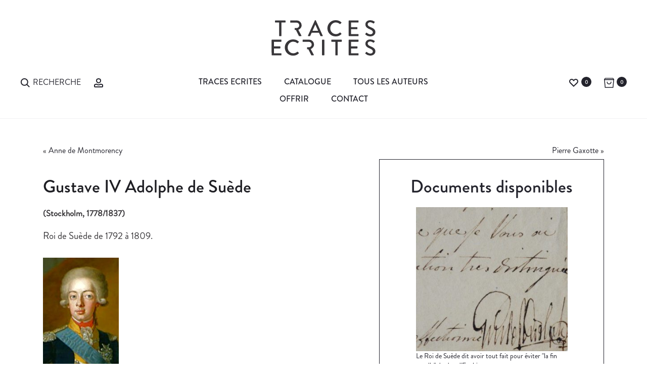

--- FILE ---
content_type: text/html; charset=UTF-8
request_url: https://www.traces-ecrites.com/auteurs/gustave-iv-adolphe-de-suede/
body_size: 38540
content:
<!DOCTYPE html>
<html lang="fr-FR">
<head>
<meta charset="UTF-8">
<meta name="viewport" content="width=device-width, initial-scale=1">
<link rel="profile" href="http://gmpg.org/xfn/11">
<link rel="pingback" href="https://www.traces-ecrites.com/xmlrpc.php">
<meta name='robots' content='index, follow, max-image-preview:large, max-snippet:-1, max-video-preview:-1' />

	<!-- This site is optimized with the Yoast SEO plugin v25.3.1 - https://yoast.com/wordpress/plugins/seo/ -->
	<title>Gustave IV Adolphe de Suède &#8211; Traces Écrites</title>
<link crossorigin data-rocket-preconnect href="https://fonts.googleapis.com" rel="preconnect">
<link crossorigin data-rocket-preconnect href="https://www.googletagmanager.com" rel="preconnect">
<link data-rocket-preload as="style" href="https://fonts.googleapis.com/css?family=Poppins%3A300%2C400%2C500%2C600%2C700&#038;subset=latin%2Clatin-ext&#038;display=swap" rel="preload">
<link href="https://fonts.googleapis.com/css?family=Poppins%3A300%2C400%2C500%2C600%2C700&#038;subset=latin%2Clatin-ext&#038;display=swap" media="print" onload="this.media=&#039;all&#039;" rel="stylesheet">
<noscript><link rel="stylesheet" href="https://fonts.googleapis.com/css?family=Poppins%3A300%2C400%2C500%2C600%2C700&#038;subset=latin%2Clatin-ext&#038;display=swap"></noscript><link rel="preload" data-rocket-preload as="image" href="https://www.traces-ecrites.com/wp-content/uploads/2020/09/DSC_6566-340x323.jpg" imagesrcset="https://www.traces-ecrites.com/wp-content/uploads/2020/09/DSC_6566-340x323.jpg 340w, https://www.traces-ecrites.com/wp-content/uploads/2020/09/DSC_6566-505x480.jpg 505w, https://www.traces-ecrites.com/wp-content/uploads/2020/09/DSC_6566-768x730.jpg 768w, https://www.traces-ecrites.com/wp-content/uploads/2020/09/DSC_6566-1024x973.jpg 1024w, https://www.traces-ecrites.com/wp-content/uploads/2020/09/DSC_6566.jpg 2011w" imagesizes="(max-width: 340px) 100vw, 340px" fetchpriority="high">
	<link rel="canonical" href="https://www.traces-ecrites.com/auteurs/gustave-iv-adolphe-de-suede/" />
	<meta property="og:locale" content="fr_FR" />
	<meta property="og:type" content="article" />
	<meta property="og:title" content="Gustave IV Adolphe de Suède &#8211; Traces Écrites" />
	<meta property="og:description" content="Roi de Suède de 1792 à 1809." />
	<meta property="og:url" content="https://www.traces-ecrites.com/auteurs/gustave-iv-adolphe-de-suede/" />
	<meta property="og:site_name" content="Traces Écrites" />
	<meta property="article:publisher" content="https://www.facebook.com/tracesecrites1994" />
	<meta name="twitter:card" content="summary_large_image" />
	<script type="application/ld+json" class="yoast-schema-graph">{"@context":"https://schema.org","@graph":[{"@type":"WebPage","@id":"https://www.traces-ecrites.com/auteurs/gustave-iv-adolphe-de-suede/","url":"https://www.traces-ecrites.com/auteurs/gustave-iv-adolphe-de-suede/","name":"Gustave IV Adolphe de Suède &#8211; Traces Écrites","isPartOf":{"@id":"https://www.traces-ecrites.com/#website"},"datePublished":"2020-09-09T08:58:59+00:00","breadcrumb":{"@id":"https://www.traces-ecrites.com/auteurs/gustave-iv-adolphe-de-suede/#breadcrumb"},"inLanguage":"fr-FR","potentialAction":[{"@type":"ReadAction","target":["https://www.traces-ecrites.com/auteurs/gustave-iv-adolphe-de-suede/"]}]},{"@type":"BreadcrumbList","@id":"https://www.traces-ecrites.com/auteurs/gustave-iv-adolphe-de-suede/#breadcrumb","itemListElement":[{"@type":"ListItem","position":1,"name":"Accueil","item":"https://www.traces-ecrites.com/"},{"@type":"ListItem","position":2,"name":"Auteurs","item":"https://www.traces-ecrites.com/auteurs/"},{"@type":"ListItem","position":3,"name":"Gustave IV Adolphe de Suède"}]},{"@type":"WebSite","@id":"https://www.traces-ecrites.com/#website","url":"https://www.traces-ecrites.com/","name":"Traces Ecrites","description":"Autographe, autographes, lettre autographe, document historique","publisher":{"@id":"https://www.traces-ecrites.com/#organization"},"potentialAction":[{"@type":"SearchAction","target":{"@type":"EntryPoint","urlTemplate":"https://www.traces-ecrites.com/?s={search_term_string}"},"query-input":{"@type":"PropertyValueSpecification","valueRequired":true,"valueName":"search_term_string"}}],"inLanguage":"fr-FR"},{"@type":"Organization","@id":"https://www.traces-ecrites.com/#organization","name":"Traces Écrites - Emmanuel Lorient","url":"https://www.traces-ecrites.com/","logo":{"@type":"ImageObject","inLanguage":"fr-FR","@id":"https://www.traces-ecrites.com/#/schema/logo/image/","url":"https://www.traces-ecrites.com/wp-content/uploads/2025/06/traces-ecrites-logotype-2025.svg","contentUrl":"https://www.traces-ecrites.com/wp-content/uploads/2025/06/traces-ecrites-logotype-2025.svg","width":415,"height":141,"caption":"Traces Écrites - Emmanuel Lorient"},"image":{"@id":"https://www.traces-ecrites.com/#/schema/logo/image/"},"sameAs":["https://www.facebook.com/tracesecrites1994","http://www.instagram.com/traces.ecrites"]}]}</script>
	<!-- / Yoast SEO plugin. -->


<link href='https://fonts.gstatic.com' crossorigin rel='preconnect' />
<link rel="alternate" type="application/rss+xml" title="Traces Écrites &raquo; Flux" href="https://www.traces-ecrites.com/feed/" />
<link rel="alternate" type="application/rss+xml" title="Traces Écrites &raquo; Flux des commentaires" href="https://www.traces-ecrites.com/comments/feed/" />
<link rel='stylesheet' id='trace_search_select-css' href='https://www.traces-ecrites.com/wp-content/plugins/tsearch/select2.min.css?ver=6.6.4' type='text/css' media='all' />
<link rel='stylesheet' id='trace_search_style-css' href='https://www.traces-ecrites.com/wp-content/plugins/tsearch/style.min.css?ver=6.6.4' type='text/css' media='all' />
<style id='wp-emoji-styles-inline-css' type='text/css'>

	img.wp-smiley, img.emoji {
		display: inline !important;
		border: none !important;
		box-shadow: none !important;
		height: 1em !important;
		width: 1em !important;
		margin: 0 0.07em !important;
		vertical-align: -0.1em !important;
		background: none !important;
		padding: 0 !important;
	}
</style>
<link data-minify="1" rel='stylesheet' id='rs-plugin-settings-css' href='https://www.traces-ecrites.com/wp-content/cache/min/1/wp-content/plugins/revslider/public/assets/css/settings.css?ver=1758570120' type='text/css' media='all' />
<style id='rs-plugin-settings-inline-css' type='text/css'>
#rs-demo-id {}
</style>
<link data-minify="1" rel='stylesheet' id='uaf_client_css-css' href='https://www.traces-ecrites.com/wp-content/cache/min/1/wp-content/uploads/useanyfont/uaf.css?ver=1758570120' type='text/css' media='all' />
<link data-minify="1" rel='stylesheet' id='woof-css' href='https://www.traces-ecrites.com/wp-content/cache/min/1/wp-content/plugins/woocommerce-products-filter/css/front.css?ver=1758570120' type='text/css' media='all' />
<link rel='stylesheet' id='chosen-drop-down-css' href='https://www.traces-ecrites.com/wp-content/plugins/woocommerce-products-filter/js/chosen/chosen.min.css?ver=6.6.4' type='text/css' media='all' />
<link data-minify="1" rel='stylesheet' id='icheck-jquery-color-css' href='https://www.traces-ecrites.com/wp-content/cache/min/1/wp-content/plugins/woocommerce-products-filter/js/icheck/skins/flat/aero.css?ver=1758570120' type='text/css' media='all' />
<link data-minify="1" rel='stylesheet' id='woof_by_author_html_items-css' href='https://www.traces-ecrites.com/wp-content/cache/min/1/wp-content/plugins/woocommerce-products-filter/ext/by_author/css/by_author.css?ver=1758570120' type='text/css' media='all' />
<link data-minify="1" rel='stylesheet' id='woof_by_instock_html_items-css' href='https://www.traces-ecrites.com/wp-content/cache/min/1/wp-content/plugins/woocommerce-products-filter/ext/by_instock/css/by_instock.css?ver=1758570120' type='text/css' media='all' />
<link rel='stylesheet' id='woof_by_new_html_items-css' href='https://www.traces-ecrites.com/wp-content/plugins/woocommerce-products-filter/ext/by_new/css/by_new.css?ver=6.6.4' type='text/css' media='all' />
<link data-minify="1" rel='stylesheet' id='woocommerce-general-css' href='https://www.traces-ecrites.com/wp-content/cache/min/1/wp-content/plugins/woocommerce/assets/css/woocommerce.css?ver=1758570120' type='text/css' media='all' />

<link data-minify="1" rel='stylesheet' id='font-awesome-css' href='https://www.traces-ecrites.com/wp-content/cache/min/1/wp-content/plugins/js_composer/assets/lib/bower/font-awesome/css/font-awesome.min.css?ver=1758570120' type='text/css' media='all' />
<link data-minify="1" rel='stylesheet' id='bootstrap-css' href='https://www.traces-ecrites.com/wp-content/cache/min/1/wp-content/themes/traces-ecrites/css/bootstrap.css?ver=1758570120' type='text/css' media='all' />
<link data-minify="1" rel='stylesheet' id='sober-css' href='https://www.traces-ecrites.com/wp-content/cache/min/1/wp-content/themes/traces-ecrites/style.css?ver=1758570120' type='text/css' media='all' />
<style id='sober-inline-css' type='text/css'>
.sober-popup.popup-layout-fullscreen, .sober-popup-backdrop {background-color: rgba(35,35,44,0.5); }body,button,input,select,textarea{font-size: 24px;font-weight: 400;color: #383639;}
</style>
<link data-minify="1" rel='stylesheet' id='soopf-css' href='https://www.traces-ecrites.com/wp-content/cache/min/1/wp-content/plugins/soo-product-filter/assets/css/frontend.css?ver=1758570120' type='text/css' media='all' />
<link data-minify="1" rel='stylesheet' id='soo-wishlist-css' href='https://www.traces-ecrites.com/wp-content/cache/min/1/wp-content/plugins/soo-wishlist/assets/css/wishlist.css?ver=1758570120' type='text/css' media='all' />
<link data-minify="1" rel='stylesheet' id='sober-child-css' href='https://www.traces-ecrites.com/wp-content/cache/min/1/wp-content/themes/traces-ecrites-child/style.css?ver=1758570120' type='text/css' media='all' />
<script type="text/template" id="tmpl-variation-template">
	<div class="woocommerce-variation-description">
		{{{ data.variation.variation_description }}}
	</div>

	<div class="woocommerce-variation-price">
		{{{ data.variation.price_html }}}
	</div>

	<div class="woocommerce-variation-availability">
		{{{ data.variation.availability_html }}}
	</div>
</script>
<script type="text/template" id="tmpl-unavailable-variation-template">
	<p>Désolé, ce produit n&rsquo;est pas disponible. Veuillez choisir une combinaison différente.</p>
</script>
<script type="text/javascript" src="https://www.traces-ecrites.com/wp-includes/js/jquery/jquery.min.js?ver=3.7.1" id="jquery-core-js"></script>
<script type="text/javascript" src="https://www.traces-ecrites.com/wp-includes/js/jquery/jquery-migrate.min.js?ver=3.4.1" id="jquery-migrate-js"></script>
<script type="text/javascript" src="https://www.traces-ecrites.com/wp-content/plugins/revslider/public/assets/js/jquery.themepunch.tools.min.js?ver=5.4.3&#039; defer=&#039;defer" id="tp-tools-js"></script>
<script type="text/javascript" src="https://www.traces-ecrites.com/wp-content/plugins/revslider/public/assets/js/jquery.themepunch.revolution.min.js?ver=5.4.3&#039; defer=&#039;defer" id="revmin-js"></script>
<script type="text/javascript" id="wc-add-to-cart-js-extra">
/* <![CDATA[ */
var wc_add_to_cart_params = {"ajax_url":"\/wp-admin\/admin-ajax.php","wc_ajax_url":"\/auteurs\/gustave-iv-adolphe-de-suede\/?wc-ajax=%%endpoint%%","i18n_view_cart":"Voir le panier","cart_url":"https:\/\/www.traces-ecrites.com\/panier\/","is_cart":"","cart_redirect_after_add":"no"};
/* ]]> */
</script>
<script type="text/javascript" src="//www.traces-ecrites.com/wp-content/plugins/woocommerce/assets/js/frontend/add-to-cart.min.js?ver=3.0.7" id="wc-add-to-cart-js"></script>
<script data-minify="1" type="text/javascript" src="https://www.traces-ecrites.com/wp-content/cache/min/1/wp-content/plugins/js_composer/assets/js/vendors/woocommerce-add-to-cart.js?ver=1758570120" id="vc_woocommerce-add-to-cart-js-js"></script>
<link rel="https://api.w.org/" href="https://www.traces-ecrites.com/wp-json/" /><link rel="EditURI" type="application/rsd+xml" title="RSD" href="https://www.traces-ecrites.com/xmlrpc.php?rsd" />
<link rel='shortlink' href='https://www.traces-ecrites.com/?p=29695' />
<link rel="alternate" title="oEmbed (JSON)" type="application/json+oembed" href="https://www.traces-ecrites.com/wp-json/oembed/1.0/embed?url=https%3A%2F%2Fwww.traces-ecrites.com%2Fauteurs%2Fgustave-iv-adolphe-de-suede%2F" />
<link rel="alternate" title="oEmbed (XML)" type="text/xml+oembed" href="https://www.traces-ecrites.com/wp-json/oembed/1.0/embed?url=https%3A%2F%2Fwww.traces-ecrites.com%2Fauteurs%2Fgustave-iv-adolphe-de-suede%2F&#038;format=xml" />

		<!-- GA Google Analytics @ https://m0n.co/ga -->
		<script async src="https://www.googletagmanager.com/gtag/js?id=G-K57R29VH32"></script>
		<script>
			window.dataLayer = window.dataLayer || [];
			function gtag(){dataLayer.push(arguments);}
			gtag('js', new Date());
			gtag('config', 'G-K57R29VH32');
		</script>

	 <script type="text/javascript">
	function hide_regions()
	{
		jQuery('.woof_container_region').hide();
	}
	
	function hide_periodes()
	{
		jQuery('.woof_container_doc_periode').hide();
	}

	function hide_regions_monde()
	{
		jQuery('.woof_container_region_monde').hide();
	}	

	// Cache le filtre regionalisme apres chaque woof
	function woof_ajax_done_handler(e) {
		jQuery('.woof_checkbox_instock_container').hide(); // hide instock

	    if(window.location.href.indexOf("regionalisme") == -1) {
	       hide_regions();
	    }
	    if(window.location.href.indexOf("voyage") == -1) {
	       hide_regions_monde();
	    }
	}
</script>

	<noscript><style>.woocommerce-product-gallery{ opacity: 1 !important; }</style></noscript>
	<meta name="generator" content="Powered by Visual Composer - drag and drop page builder for WordPress."/>
<!--[if lte IE 9]><link rel="stylesheet" type="text/css" href="https://www.traces-ecrites.com/wp-content/plugins/js_composer/assets/css/vc_lte_ie9.min.css" media="screen"><![endif]--><meta name="generator" content="Powered by Slider Revolution 5.4.3 - responsive, Mobile-Friendly Slider Plugin for WordPress with comfortable drag and drop interface." />
<link rel="icon" href="https://www.traces-ecrites.com/wp-content/uploads/2025/06/cropped-favicon-te-100x100.png" sizes="32x32" />
<link rel="icon" href="https://www.traces-ecrites.com/wp-content/uploads/2025/06/cropped-favicon-te-340x340.png" sizes="192x192" />
<link rel="apple-touch-icon" href="https://www.traces-ecrites.com/wp-content/uploads/2025/06/cropped-favicon-te-340x340.png" />
<meta name="msapplication-TileImage" content="https://www.traces-ecrites.com/wp-content/uploads/2025/06/cropped-favicon-te-340x340.png" />
<script type="text/javascript">function setREVStartSize(e){
				try{ var i=jQuery(window).width(),t=9999,r=0,n=0,l=0,f=0,s=0,h=0;					
					if(e.responsiveLevels&&(jQuery.each(e.responsiveLevels,function(e,f){f>i&&(t=r=f,l=e),i>f&&f>r&&(r=f,n=e)}),t>r&&(l=n)),f=e.gridheight[l]||e.gridheight[0]||e.gridheight,s=e.gridwidth[l]||e.gridwidth[0]||e.gridwidth,h=i/s,h=h>1?1:h,f=Math.round(h*f),"fullscreen"==e.sliderLayout){var u=(e.c.width(),jQuery(window).height());if(void 0!=e.fullScreenOffsetContainer){var c=e.fullScreenOffsetContainer.split(",");if (c) jQuery.each(c,function(e,i){u=jQuery(i).length>0?u-jQuery(i).outerHeight(!0):u}),e.fullScreenOffset.split("%").length>1&&void 0!=e.fullScreenOffset&&e.fullScreenOffset.length>0?u-=jQuery(window).height()*parseInt(e.fullScreenOffset,0)/100:void 0!=e.fullScreenOffset&&e.fullScreenOffset.length>0&&(u-=parseInt(e.fullScreenOffset,0))}f=u}else void 0!=e.minHeight&&f<e.minHeight&&(f=e.minHeight);e.c.closest(".rev_slider_wrapper").css({height:f})					
				}catch(d){console.log("Failure at Presize of Slider:"+d)}
			};</script>
		<style type="text/css" id="wp-custom-css">
			/*
Vous pouvez ajouter du CSS personnalisé ici.

Cliquez sur l’icône d’aide ci-dessus pour en savoir plus.
*/

.nav-menu a {
  font-size: 1.6rem;
  text-transform: uppercase;
	font-weight: normal;
}

.menu-item.menu-item-search span {
 font-size: 1.6rem;
  text-transform: uppercase;
	font-weight: normal;
}

.woocommerce div.product .product-share {
  font-size: 1.3rem;
}

.widget_categories li a {
  font-size: 1.4rem;
  font-weight: 500;
}

.hfeed .site-main .read-more {
  font-size: 1.6rem;
}


.wpb-js-composer .vc_tta.vc_general {
  font-size: 1.3em;
}

.single-auteur .descauteur {
  font-size: 1.9rem;
  line-height: 1.6;
  text-align: justify;
}

.woocommerce div.product div.summary {
  font-size: 1.8rem;
  text-align: center;
	line-height: 30px;
}


body {
  font-size: 16px !important;
}



.page-header .page-title {
    font-size: 90px;
    font-size: 9rem;
    color: #23232c;
    font-weight: 300;
    font-family: 'brandon-medium' !important
    margin: 0;
    line-height: 1;
    padding-bottom: 35px;
}

.topbar a {
    color: #23232c !important;
}

.docautlink {
    color: #1e1e23;
    font-weight: bold;
    display: block;
    line-height: 20px!important;
}

.sober-message-box.success .box-content, .sober-message-box.success a.close {
    color: #23232c !important;
}

.sober-message-box.success {
    background-color: #FFF !important;
    border: 1px solid #23232c !important;
}

.sober-message-box.success svg {
    fill: #23232c !important;
    stroke: #23232c!important;
}		</style>
		
        <script type="text/javascript">
            if (typeof woof_lang_custom == 'undefined') {
                var woof_lang_custom = {};//!!important
            }
            woof_lang_custom.woof_author = "By author";
        </script>
              
        <script type="text/javascript">
            if (typeof woof_lang_custom == 'undefined') {
                var woof_lang_custom = {};//!!important
            }
            woof_lang_custom.stock = "In stock";
        </script>
        
        <script type="text/javascript">
            if (typeof woof_lang_custom == 'undefined') {
                var woof_lang_custom = {};//!!important
            }
            woof_lang_custom.woof_new = "By new";
        </script>
        

        <script type="text/javascript">

            var woof_ajaxurl = "https://www.traces-ecrites.com/wp-admin/admin-ajax.php";

            var woof_lang = {
                'orderby': "orderby",
                'perpage': "per page",
                'pricerange': "price range",
                'menu_order': "menu order",
                'popularity': "popularity",
                'rating': "rating",
                'price': "price low to high",
                'price-desc': "price high to low"
            };

            if (typeof woof_lang_custom == 'undefined') {
                var woof_lang_custom = {};//!!important
            }

            //***

            var woof_is_mobile = 0;
        
            var woof_is_permalink =1;

            var woof_shop_page = "";
        
            var woof_really_curr_tax = {};

            var woof_show_price_search_button = 0;
            var woof_show_price_search_type = 0;
        
            var woof_show_price_search_type = 0;

            var swoof_search_slug = "filtre";

        
            var icheck_skin = {};
                                    icheck_skin.skin = "flat";
                icheck_skin.color = "aero";
        
            var is_woof_use_chosen =1;

            var woof_current_page_link = location.protocol + '//' + location.host + location.pathname;
            //***lets remove pagination from woof_current_page_link
            woof_current_page_link = woof_current_page_link.replace(/\page\/[0-9]+/, "");
                            woof_current_page_link = "https://www.traces-ecrites.com/catalogue/";
                            var woof_link = 'https://www.traces-ecrites.com/wp-content/plugins/woocommerce-products-filter/';

            var woof_current_values = '[]';
            //+++
            var woof_lang_loading = "Loading ...";

                        woof_lang_loading = "Chargement";
        
            var woof_lang_show_products_filter = "show products filter";
            var woof_lang_hide_products_filter = "hide products filter";
            var woof_lang_pricerange = "price range";

            //+++

            var woof_use_beauty_scroll =0;
            //+++
            var woof_autosubmit =1;
            var woof_ajaxurl = "https://www.traces-ecrites.com/wp-admin/admin-ajax.php";
            var woof_submit_link = "";
            var woof_is_ajax = 0;
            var woof_ajax_redraw = 0;
            var woof_ajax_page_num =1;
            var woof_ajax_first_done = false;
            var woof_checkboxes_slide_flag = true;


            //toggles
            var woof_toggle_type = "text";

            var woof_toggle_closed_text = "-";
            var woof_toggle_opened_text = "+";

            var woof_toggle_closed_image = "https://www.traces-ecrites.com/wp-content/plugins/woocommerce-products-filter/img/plus3.png";
            var woof_toggle_opened_image = "https://www.traces-ecrites.com/wp-content/plugins/woocommerce-products-filter/img/minus3.png";


            //indexes which can be displayed in red buttons panel
                    var woof_accept_array = ["min_price", "orderby", "perpage", "woof_author","stock","woof_new","doc_type","region_monde","region","motcle","doc_format","doc_theme","doc_periode","doc_prix","doc_emplacement","product_visibility","product_cat","product_tag"];

        

            var woof_overlay_skin = "default";
            jQuery(function () {
                woof_current_values = jQuery.parseJSON(woof_current_values);
                if (woof_current_values.length == 0) {
                    woof_current_values = {};
                }

            });
            //***
            //for extensions

            var woof_ext_init_functions = null;
                        woof_ext_init_functions = '{"by_instock":"woof_init_instock"}';
        

            //***
            function woof_js_after_ajax_done() {
                jQuery(document).trigger('woof_ajax_done');
        document.location.href = "#woof_results_by_ajax";            }
        </script>
        <style id="kirki-inline-styles">@media screen and (max-width: 767px){.mobile-menu{width:85%;}}/* devanagari */
@font-face {
  font-family: 'Poppins';
  font-style: normal;
  font-weight: 400;
  font-display: swap;
  src: url(https://www.traces-ecrites.com/wp-content/fonts/poppins/pxiEyp8kv8JHgFVrJJbecmNE.woff2) format('woff2');
  unicode-range: U+0900-097F, U+1CD0-1CF9, U+200C-200D, U+20A8, U+20B9, U+20F0, U+25CC, U+A830-A839, U+A8E0-A8FF, U+11B00-11B09;
}
/* latin-ext */
@font-face {
  font-family: 'Poppins';
  font-style: normal;
  font-weight: 400;
  font-display: swap;
  src: url(https://www.traces-ecrites.com/wp-content/fonts/poppins/pxiEyp8kv8JHgFVrJJnecmNE.woff2) format('woff2');
  unicode-range: U+0100-02BA, U+02BD-02C5, U+02C7-02CC, U+02CE-02D7, U+02DD-02FF, U+0304, U+0308, U+0329, U+1D00-1DBF, U+1E00-1E9F, U+1EF2-1EFF, U+2020, U+20A0-20AB, U+20AD-20C0, U+2113, U+2C60-2C7F, U+A720-A7FF;
}
/* latin */
@font-face {
  font-family: 'Poppins';
  font-style: normal;
  font-weight: 400;
  font-display: swap;
  src: url(https://www.traces-ecrites.com/wp-content/fonts/poppins/pxiEyp8kv8JHgFVrJJfecg.woff2) format('woff2');
  unicode-range: U+0000-00FF, U+0131, U+0152-0153, U+02BB-02BC, U+02C6, U+02DA, U+02DC, U+0304, U+0308, U+0329, U+2000-206F, U+20AC, U+2122, U+2191, U+2193, U+2212, U+2215, U+FEFF, U+FFFD;
}
/* devanagari */
@font-face {
  font-family: 'Poppins';
  font-style: normal;
  font-weight: 500;
  font-display: swap;
  src: url(https://www.traces-ecrites.com/wp-content/fonts/poppins/pxiByp8kv8JHgFVrLGT9Z11lFc-K.woff2) format('woff2');
  unicode-range: U+0900-097F, U+1CD0-1CF9, U+200C-200D, U+20A8, U+20B9, U+20F0, U+25CC, U+A830-A839, U+A8E0-A8FF, U+11B00-11B09;
}
/* latin-ext */
@font-face {
  font-family: 'Poppins';
  font-style: normal;
  font-weight: 500;
  font-display: swap;
  src: url(https://www.traces-ecrites.com/wp-content/fonts/poppins/pxiByp8kv8JHgFVrLGT9Z1JlFc-K.woff2) format('woff2');
  unicode-range: U+0100-02BA, U+02BD-02C5, U+02C7-02CC, U+02CE-02D7, U+02DD-02FF, U+0304, U+0308, U+0329, U+1D00-1DBF, U+1E00-1E9F, U+1EF2-1EFF, U+2020, U+20A0-20AB, U+20AD-20C0, U+2113, U+2C60-2C7F, U+A720-A7FF;
}
/* latin */
@font-face {
  font-family: 'Poppins';
  font-style: normal;
  font-weight: 500;
  font-display: swap;
  src: url(https://www.traces-ecrites.com/wp-content/fonts/poppins/pxiByp8kv8JHgFVrLGT9Z1xlFQ.woff2) format('woff2');
  unicode-range: U+0000-00FF, U+0131, U+0152-0153, U+02BB-02BC, U+02C6, U+02DA, U+02DC, U+0304, U+0308, U+0329, U+2000-206F, U+20AC, U+2122, U+2191, U+2193, U+2212, U+2215, U+FEFF, U+FFFD;
}
/* devanagari */
@font-face {
  font-family: 'Poppins';
  font-style: normal;
  font-weight: 600;
  font-display: swap;
  src: url(https://www.traces-ecrites.com/wp-content/fonts/poppins/pxiByp8kv8JHgFVrLEj6Z11lFc-K.woff2) format('woff2');
  unicode-range: U+0900-097F, U+1CD0-1CF9, U+200C-200D, U+20A8, U+20B9, U+20F0, U+25CC, U+A830-A839, U+A8E0-A8FF, U+11B00-11B09;
}
/* latin-ext */
@font-face {
  font-family: 'Poppins';
  font-style: normal;
  font-weight: 600;
  font-display: swap;
  src: url(https://www.traces-ecrites.com/wp-content/fonts/poppins/pxiByp8kv8JHgFVrLEj6Z1JlFc-K.woff2) format('woff2');
  unicode-range: U+0100-02BA, U+02BD-02C5, U+02C7-02CC, U+02CE-02D7, U+02DD-02FF, U+0304, U+0308, U+0329, U+1D00-1DBF, U+1E00-1E9F, U+1EF2-1EFF, U+2020, U+20A0-20AB, U+20AD-20C0, U+2113, U+2C60-2C7F, U+A720-A7FF;
}
/* latin */
@font-face {
  font-family: 'Poppins';
  font-style: normal;
  font-weight: 600;
  font-display: swap;
  src: url(https://www.traces-ecrites.com/wp-content/fonts/poppins/pxiByp8kv8JHgFVrLEj6Z1xlFQ.woff2) format('woff2');
  unicode-range: U+0000-00FF, U+0131, U+0152-0153, U+02BB-02BC, U+02C6, U+02DA, U+02DC, U+0304, U+0308, U+0329, U+2000-206F, U+20AC, U+2122, U+2191, U+2193, U+2212, U+2215, U+FEFF, U+FFFD;
}
/* devanagari */
@font-face {
  font-family: 'Poppins';
  font-style: normal;
  font-weight: 700;
  font-display: swap;
  src: url(https://www.traces-ecrites.com/wp-content/fonts/poppins/pxiByp8kv8JHgFVrLCz7Z11lFc-K.woff2) format('woff2');
  unicode-range: U+0900-097F, U+1CD0-1CF9, U+200C-200D, U+20A8, U+20B9, U+20F0, U+25CC, U+A830-A839, U+A8E0-A8FF, U+11B00-11B09;
}
/* latin-ext */
@font-face {
  font-family: 'Poppins';
  font-style: normal;
  font-weight: 700;
  font-display: swap;
  src: url(https://www.traces-ecrites.com/wp-content/fonts/poppins/pxiByp8kv8JHgFVrLCz7Z1JlFc-K.woff2) format('woff2');
  unicode-range: U+0100-02BA, U+02BD-02C5, U+02C7-02CC, U+02CE-02D7, U+02DD-02FF, U+0304, U+0308, U+0329, U+1D00-1DBF, U+1E00-1E9F, U+1EF2-1EFF, U+2020, U+20A0-20AB, U+20AD-20C0, U+2113, U+2C60-2C7F, U+A720-A7FF;
}
/* latin */
@font-face {
  font-family: 'Poppins';
  font-style: normal;
  font-weight: 700;
  font-display: swap;
  src: url(https://www.traces-ecrites.com/wp-content/fonts/poppins/pxiByp8kv8JHgFVrLCz7Z1xlFQ.woff2) format('woff2');
  unicode-range: U+0000-00FF, U+0131, U+0152-0153, U+02BB-02BC, U+02C6, U+02DA, U+02DC, U+0304, U+0308, U+0329, U+2000-206F, U+20AC, U+2122, U+2191, U+2193, U+2212, U+2215, U+FEFF, U+FFFD;
}/* devanagari */
@font-face {
  font-family: 'Poppins';
  font-style: normal;
  font-weight: 400;
  font-display: swap;
  src: url(https://www.traces-ecrites.com/wp-content/fonts/poppins/pxiEyp8kv8JHgFVrJJbecmNE.woff2) format('woff2');
  unicode-range: U+0900-097F, U+1CD0-1CF9, U+200C-200D, U+20A8, U+20B9, U+20F0, U+25CC, U+A830-A839, U+A8E0-A8FF, U+11B00-11B09;
}
/* latin-ext */
@font-face {
  font-family: 'Poppins';
  font-style: normal;
  font-weight: 400;
  font-display: swap;
  src: url(https://www.traces-ecrites.com/wp-content/fonts/poppins/pxiEyp8kv8JHgFVrJJnecmNE.woff2) format('woff2');
  unicode-range: U+0100-02BA, U+02BD-02C5, U+02C7-02CC, U+02CE-02D7, U+02DD-02FF, U+0304, U+0308, U+0329, U+1D00-1DBF, U+1E00-1E9F, U+1EF2-1EFF, U+2020, U+20A0-20AB, U+20AD-20C0, U+2113, U+2C60-2C7F, U+A720-A7FF;
}
/* latin */
@font-face {
  font-family: 'Poppins';
  font-style: normal;
  font-weight: 400;
  font-display: swap;
  src: url(https://www.traces-ecrites.com/wp-content/fonts/poppins/pxiEyp8kv8JHgFVrJJfecg.woff2) format('woff2');
  unicode-range: U+0000-00FF, U+0131, U+0152-0153, U+02BB-02BC, U+02C6, U+02DA, U+02DC, U+0304, U+0308, U+0329, U+2000-206F, U+20AC, U+2122, U+2191, U+2193, U+2212, U+2215, U+FEFF, U+FFFD;
}
/* devanagari */
@font-face {
  font-family: 'Poppins';
  font-style: normal;
  font-weight: 500;
  font-display: swap;
  src: url(https://www.traces-ecrites.com/wp-content/fonts/poppins/pxiByp8kv8JHgFVrLGT9Z11lFc-K.woff2) format('woff2');
  unicode-range: U+0900-097F, U+1CD0-1CF9, U+200C-200D, U+20A8, U+20B9, U+20F0, U+25CC, U+A830-A839, U+A8E0-A8FF, U+11B00-11B09;
}
/* latin-ext */
@font-face {
  font-family: 'Poppins';
  font-style: normal;
  font-weight: 500;
  font-display: swap;
  src: url(https://www.traces-ecrites.com/wp-content/fonts/poppins/pxiByp8kv8JHgFVrLGT9Z1JlFc-K.woff2) format('woff2');
  unicode-range: U+0100-02BA, U+02BD-02C5, U+02C7-02CC, U+02CE-02D7, U+02DD-02FF, U+0304, U+0308, U+0329, U+1D00-1DBF, U+1E00-1E9F, U+1EF2-1EFF, U+2020, U+20A0-20AB, U+20AD-20C0, U+2113, U+2C60-2C7F, U+A720-A7FF;
}
/* latin */
@font-face {
  font-family: 'Poppins';
  font-style: normal;
  font-weight: 500;
  font-display: swap;
  src: url(https://www.traces-ecrites.com/wp-content/fonts/poppins/pxiByp8kv8JHgFVrLGT9Z1xlFQ.woff2) format('woff2');
  unicode-range: U+0000-00FF, U+0131, U+0152-0153, U+02BB-02BC, U+02C6, U+02DA, U+02DC, U+0304, U+0308, U+0329, U+2000-206F, U+20AC, U+2122, U+2191, U+2193, U+2212, U+2215, U+FEFF, U+FFFD;
}
/* devanagari */
@font-face {
  font-family: 'Poppins';
  font-style: normal;
  font-weight: 600;
  font-display: swap;
  src: url(https://www.traces-ecrites.com/wp-content/fonts/poppins/pxiByp8kv8JHgFVrLEj6Z11lFc-K.woff2) format('woff2');
  unicode-range: U+0900-097F, U+1CD0-1CF9, U+200C-200D, U+20A8, U+20B9, U+20F0, U+25CC, U+A830-A839, U+A8E0-A8FF, U+11B00-11B09;
}
/* latin-ext */
@font-face {
  font-family: 'Poppins';
  font-style: normal;
  font-weight: 600;
  font-display: swap;
  src: url(https://www.traces-ecrites.com/wp-content/fonts/poppins/pxiByp8kv8JHgFVrLEj6Z1JlFc-K.woff2) format('woff2');
  unicode-range: U+0100-02BA, U+02BD-02C5, U+02C7-02CC, U+02CE-02D7, U+02DD-02FF, U+0304, U+0308, U+0329, U+1D00-1DBF, U+1E00-1E9F, U+1EF2-1EFF, U+2020, U+20A0-20AB, U+20AD-20C0, U+2113, U+2C60-2C7F, U+A720-A7FF;
}
/* latin */
@font-face {
  font-family: 'Poppins';
  font-style: normal;
  font-weight: 600;
  font-display: swap;
  src: url(https://www.traces-ecrites.com/wp-content/fonts/poppins/pxiByp8kv8JHgFVrLEj6Z1xlFQ.woff2) format('woff2');
  unicode-range: U+0000-00FF, U+0131, U+0152-0153, U+02BB-02BC, U+02C6, U+02DA, U+02DC, U+0304, U+0308, U+0329, U+2000-206F, U+20AC, U+2122, U+2191, U+2193, U+2212, U+2215, U+FEFF, U+FFFD;
}
/* devanagari */
@font-face {
  font-family: 'Poppins';
  font-style: normal;
  font-weight: 700;
  font-display: swap;
  src: url(https://www.traces-ecrites.com/wp-content/fonts/poppins/pxiByp8kv8JHgFVrLCz7Z11lFc-K.woff2) format('woff2');
  unicode-range: U+0900-097F, U+1CD0-1CF9, U+200C-200D, U+20A8, U+20B9, U+20F0, U+25CC, U+A830-A839, U+A8E0-A8FF, U+11B00-11B09;
}
/* latin-ext */
@font-face {
  font-family: 'Poppins';
  font-style: normal;
  font-weight: 700;
  font-display: swap;
  src: url(https://www.traces-ecrites.com/wp-content/fonts/poppins/pxiByp8kv8JHgFVrLCz7Z1JlFc-K.woff2) format('woff2');
  unicode-range: U+0100-02BA, U+02BD-02C5, U+02C7-02CC, U+02CE-02D7, U+02DD-02FF, U+0304, U+0308, U+0329, U+1D00-1DBF, U+1E00-1E9F, U+1EF2-1EFF, U+2020, U+20A0-20AB, U+20AD-20C0, U+2113, U+2C60-2C7F, U+A720-A7FF;
}
/* latin */
@font-face {
  font-family: 'Poppins';
  font-style: normal;
  font-weight: 700;
  font-display: swap;
  src: url(https://www.traces-ecrites.com/wp-content/fonts/poppins/pxiByp8kv8JHgFVrLCz7Z1xlFQ.woff2) format('woff2');
  unicode-range: U+0000-00FF, U+0131, U+0152-0153, U+02BB-02BC, U+02C6, U+02DA, U+02DC, U+0304, U+0308, U+0329, U+2000-206F, U+20AC, U+2122, U+2191, U+2193, U+2212, U+2215, U+FEFF, U+FFFD;
}/* devanagari */
@font-face {
  font-family: 'Poppins';
  font-style: normal;
  font-weight: 400;
  font-display: swap;
  src: url(https://www.traces-ecrites.com/wp-content/fonts/poppins/pxiEyp8kv8JHgFVrJJbecmNE.woff2) format('woff2');
  unicode-range: U+0900-097F, U+1CD0-1CF9, U+200C-200D, U+20A8, U+20B9, U+20F0, U+25CC, U+A830-A839, U+A8E0-A8FF, U+11B00-11B09;
}
/* latin-ext */
@font-face {
  font-family: 'Poppins';
  font-style: normal;
  font-weight: 400;
  font-display: swap;
  src: url(https://www.traces-ecrites.com/wp-content/fonts/poppins/pxiEyp8kv8JHgFVrJJnecmNE.woff2) format('woff2');
  unicode-range: U+0100-02BA, U+02BD-02C5, U+02C7-02CC, U+02CE-02D7, U+02DD-02FF, U+0304, U+0308, U+0329, U+1D00-1DBF, U+1E00-1E9F, U+1EF2-1EFF, U+2020, U+20A0-20AB, U+20AD-20C0, U+2113, U+2C60-2C7F, U+A720-A7FF;
}
/* latin */
@font-face {
  font-family: 'Poppins';
  font-style: normal;
  font-weight: 400;
  font-display: swap;
  src: url(https://www.traces-ecrites.com/wp-content/fonts/poppins/pxiEyp8kv8JHgFVrJJfecg.woff2) format('woff2');
  unicode-range: U+0000-00FF, U+0131, U+0152-0153, U+02BB-02BC, U+02C6, U+02DA, U+02DC, U+0304, U+0308, U+0329, U+2000-206F, U+20AC, U+2122, U+2191, U+2193, U+2212, U+2215, U+FEFF, U+FFFD;
}
/* devanagari */
@font-face {
  font-family: 'Poppins';
  font-style: normal;
  font-weight: 500;
  font-display: swap;
  src: url(https://www.traces-ecrites.com/wp-content/fonts/poppins/pxiByp8kv8JHgFVrLGT9Z11lFc-K.woff2) format('woff2');
  unicode-range: U+0900-097F, U+1CD0-1CF9, U+200C-200D, U+20A8, U+20B9, U+20F0, U+25CC, U+A830-A839, U+A8E0-A8FF, U+11B00-11B09;
}
/* latin-ext */
@font-face {
  font-family: 'Poppins';
  font-style: normal;
  font-weight: 500;
  font-display: swap;
  src: url(https://www.traces-ecrites.com/wp-content/fonts/poppins/pxiByp8kv8JHgFVrLGT9Z1JlFc-K.woff2) format('woff2');
  unicode-range: U+0100-02BA, U+02BD-02C5, U+02C7-02CC, U+02CE-02D7, U+02DD-02FF, U+0304, U+0308, U+0329, U+1D00-1DBF, U+1E00-1E9F, U+1EF2-1EFF, U+2020, U+20A0-20AB, U+20AD-20C0, U+2113, U+2C60-2C7F, U+A720-A7FF;
}
/* latin */
@font-face {
  font-family: 'Poppins';
  font-style: normal;
  font-weight: 500;
  font-display: swap;
  src: url(https://www.traces-ecrites.com/wp-content/fonts/poppins/pxiByp8kv8JHgFVrLGT9Z1xlFQ.woff2) format('woff2');
  unicode-range: U+0000-00FF, U+0131, U+0152-0153, U+02BB-02BC, U+02C6, U+02DA, U+02DC, U+0304, U+0308, U+0329, U+2000-206F, U+20AC, U+2122, U+2191, U+2193, U+2212, U+2215, U+FEFF, U+FFFD;
}
/* devanagari */
@font-face {
  font-family: 'Poppins';
  font-style: normal;
  font-weight: 600;
  font-display: swap;
  src: url(https://www.traces-ecrites.com/wp-content/fonts/poppins/pxiByp8kv8JHgFVrLEj6Z11lFc-K.woff2) format('woff2');
  unicode-range: U+0900-097F, U+1CD0-1CF9, U+200C-200D, U+20A8, U+20B9, U+20F0, U+25CC, U+A830-A839, U+A8E0-A8FF, U+11B00-11B09;
}
/* latin-ext */
@font-face {
  font-family: 'Poppins';
  font-style: normal;
  font-weight: 600;
  font-display: swap;
  src: url(https://www.traces-ecrites.com/wp-content/fonts/poppins/pxiByp8kv8JHgFVrLEj6Z1JlFc-K.woff2) format('woff2');
  unicode-range: U+0100-02BA, U+02BD-02C5, U+02C7-02CC, U+02CE-02D7, U+02DD-02FF, U+0304, U+0308, U+0329, U+1D00-1DBF, U+1E00-1E9F, U+1EF2-1EFF, U+2020, U+20A0-20AB, U+20AD-20C0, U+2113, U+2C60-2C7F, U+A720-A7FF;
}
/* latin */
@font-face {
  font-family: 'Poppins';
  font-style: normal;
  font-weight: 600;
  font-display: swap;
  src: url(https://www.traces-ecrites.com/wp-content/fonts/poppins/pxiByp8kv8JHgFVrLEj6Z1xlFQ.woff2) format('woff2');
  unicode-range: U+0000-00FF, U+0131, U+0152-0153, U+02BB-02BC, U+02C6, U+02DA, U+02DC, U+0304, U+0308, U+0329, U+2000-206F, U+20AC, U+2122, U+2191, U+2193, U+2212, U+2215, U+FEFF, U+FFFD;
}
/* devanagari */
@font-face {
  font-family: 'Poppins';
  font-style: normal;
  font-weight: 700;
  font-display: swap;
  src: url(https://www.traces-ecrites.com/wp-content/fonts/poppins/pxiByp8kv8JHgFVrLCz7Z11lFc-K.woff2) format('woff2');
  unicode-range: U+0900-097F, U+1CD0-1CF9, U+200C-200D, U+20A8, U+20B9, U+20F0, U+25CC, U+A830-A839, U+A8E0-A8FF, U+11B00-11B09;
}
/* latin-ext */
@font-face {
  font-family: 'Poppins';
  font-style: normal;
  font-weight: 700;
  font-display: swap;
  src: url(https://www.traces-ecrites.com/wp-content/fonts/poppins/pxiByp8kv8JHgFVrLCz7Z1JlFc-K.woff2) format('woff2');
  unicode-range: U+0100-02BA, U+02BD-02C5, U+02C7-02CC, U+02CE-02D7, U+02DD-02FF, U+0304, U+0308, U+0329, U+1D00-1DBF, U+1E00-1E9F, U+1EF2-1EFF, U+2020, U+20A0-20AB, U+20AD-20C0, U+2113, U+2C60-2C7F, U+A720-A7FF;
}
/* latin */
@font-face {
  font-family: 'Poppins';
  font-style: normal;
  font-weight: 700;
  font-display: swap;
  src: url(https://www.traces-ecrites.com/wp-content/fonts/poppins/pxiByp8kv8JHgFVrLCz7Z1xlFQ.woff2) format('woff2');
  unicode-range: U+0000-00FF, U+0131, U+0152-0153, U+02BB-02BC, U+02C6, U+02DA, U+02DC, U+0304, U+0308, U+0329, U+2000-206F, U+20AC, U+2122, U+2191, U+2193, U+2212, U+2215, U+FEFF, U+FFFD;
}</style><noscript><style type="text/css"> .wpb_animate_when_almost_visible { opacity: 1; }</style></noscript><noscript><style id="rocket-lazyload-nojs-css">.rll-youtube-player, [data-lazy-src]{display:none !important;}</style></noscript><meta name="generator" content="WP Rocket 3.19.1.2" data-wpr-features="wpr_minify_js wpr_lazyload_images wpr_preconnect_external_domains wpr_oci wpr_minify_css wpr_preload_links wpr_desktop" /></head>

<body class="auteur-template-default single single-auteur postid-29695  sidebar-single-right topbar-disabled header-v5 header-white header-hoverable no-page-header page-header-style-normal page-header-color shop-hover-thumbnail blog-classic shop-navigation-links wpb-js-composer js-comp-ver-5.1.1 vc_responsive">

<div  id="svg-defs" class="svg-defs hidden"><svg xmlns="http://www.w3.org/2000/svg" xmlns:xlink="http://www.w3.org/1999/xlink"><symbol viewBox="0 0 20 20" id="backtotop-arrow"><path d="M9 5v14h2V5h3l-4-4-4 4z"/></symbol><symbol viewBox="0 0 20 20" id="basket-addtocart"><path fill="none" stroke-width="2" stroke-linejoin="round" stroke-miterlimit="10" d="M2.492 6l1 7H14l4-7z"/><circle cx="4.492" cy="16.624" r="1.5"/><circle cx="11" cy="16.624" r="1.5"/><path fill="none" stroke-width="2" stroke-linecap="round" stroke-miterlimit="10" d="M2 2h3"/></symbol><symbol viewBox="0 0 42000 64002" shape-rendering="geometricPrecision" text-rendering="geometricPrecision" image-rendering="optimizeQuality" fill-rule="evenodd" clip-rule="evenodd" id="chair"><defs><style>.acfil0{fill:#27afb7;fill-rule:nonzero}</style></defs><path class="acfil0" d="M11999 0h18002c1102 0 2102 451 2825 1174l-2 2c726 726 1176 1728 1176 2823v27002c0 1097-450 2095-1174 2820l-5 5c-725 724-1723 1174-2820 1174h-8001v2000h11430c984 0 1878 403 2523 1048v5c645 646 1048 1540 1048 2519v1415l1003-18-12-8968h-2019v-9000h6028v9000h-2017l13 9947 1 978-981 18-2015 35v450c0 980-403 1873-1048 2519v5c-645 645-1539 1048-2523 1048H22001v11000h10000v5000h-2001v-3000h-8000v2999h-2001v-2999h-8000v3000H9998v-5000h10000V48001H8568c-984 0-1878-403-2523-1048v-5c-645-646-1048-1539-1048-2519v-469l-2015-35-985-18 5-981 50-9775H-2v-9150h5999v9150H4043l-45 8799 999 18v-1396c0-979 403-1873 1048-2519v-5c645-645 1539-1048 2523-1048h11430v-2000h-8001c-1097 0-2095-450-2820-1174l-5-5c-724-725-1174-1723-1174-2820V3999c0-1095 450-2096 1176-2823l-2-2C9895 451 10895 0 11997 0zm28000 26001h-2027v5000h2027v-5000zm-36000 0H2001v5150h1998v-5150zm4571 20000h24860c430 0 824-178 1108-462l2 2c282-285 459-679 459-1111v-3857c0-433-177-827-459-1111l-2 2c-283-283-678-462-1108-462H8570c-430 0-824 178-1108 462l-2-2c-282 285-459 678-459 1111v3857c0 432 177 827 459 1111l2-2c283 283 678 462 1108 462zM30001 2001H11999c-548 0-1049 227-1410 588h-5c-359 358-583 859-583 1410v27002c0 552 223 1051 583 1410l5 5c359 360 859 583 1410 583h18002c552 0 1051-223 1410-583l5-5c360-359 583-859 583-1410V3999c0-552-224-1052-583-1410h-5c-361-361-862-588-1410-588z" id="acLayer_x0020_1"/></symbol><symbol viewBox="0 0 12 12" id="check-checkbox"><path fill="none" stroke-width="1.6" stroke-miterlimit="10" d="M1 6.234l3.177 3.177L11 2.589"/></symbol><symbol viewBox="0 0 20 20" id="close-delete"><path d="M19 2.414L17.586 1 10 8.586 2.414 1 1 2.414 8.586 10 1 17.586 2.414 19 10 11.414 17.586 19 19 17.586 11.414 10z"/></symbol><symbol viewBox="0 0 14 14" id="close-delete-small"><path d="M13 1.943L12.057 1 7 6.057 1.943 1 1 1.943 6.057 7 1 12.057l.943.943L7 7.943 12.057 13l.943-.943L7.943 7z"/></symbol><symbol viewBox="0 0 12 6" id="dropdown-arrow"><path d="M12 0L6 6 0 0z"/></symbol><symbol viewBox="0 0 40 40" id="error"><path d="M20 0C8.972 0 0 8.972 0 20s8.972 20 20 20 20-8.972 20-20S31.028 0 20 0zm0 38c-9.925 0-18-8.075-18-18S10.075 2 20 2s18 8.075 18 18-8.075 18-18 18z"/><path d="M25.293 13.293L20 18.586l-5.293-5.293-1.414 1.414L18.586 20l-5.293 5.293 1.414 1.414L20 21.414l5.293 5.293 1.414-1.414L21.414 20l5.293-5.293z"/></symbol><symbol viewBox="0 0 20 20" id="filter"><path fill="none" stroke-width="2" stroke-linejoin="round" stroke-miterlimit="10" d="M12 9v8l-4-4V9L2 3h16z"/></symbol><symbol viewBox="0 0 18 16" id="free-shipping"><path d="M17.447 6.669l-1.63-.814-.869-2.607A.997.997 0 0 0 14 2.564h-3a1 1 0 0 0-1 1v6H1a1 1 0 1 0 0 2h16a1 1 0 0 0 1-1v-3c0-.379-.214-.725-.553-.895zM16 9.564h-4v-5h1.279l.772 2.316a1 1 0 0 0 .501.578L16 8.182v1.382z"/><path d="M1 8.564h7a1 1 0 0 0 1-1v-6a1 1 0 0 0-1-1H1a1 1 0 0 0-1 1v6a1 1 0 0 0 1 1zm1-6h5v4H2v-4z"/><circle cx="14" cy="14.064" r="1.5"/><circle cx="3" cy="14.064" r="1.5"/></symbol><symbol viewBox="0 0 20 20" id="gallery"><path d="M18 8v8H6V8h12m1-2H5c-.55 0-1 .45-1 1v10c0 .55.45 1 1 1h14c.55 0 1-.45 1-1V7c0-.55-.45-1-1-1z"/><path d="M1 14a1 1 0 0 1-1-1V4c0-1.103.897-2 2-2h13a1 1 0 1 1 0 2H2v9a1 1 0 0 1-1 1z"/></symbol><symbol viewBox="0 0 20 20" id="heart-wishlist-like"><path d="M14.001 4c.802 0 1.556.311 2.122.876.565.564.877 1.315.877 2.113s-.311 1.548-.87 2.105l-6.158 6.087L3.876 9.1A2.964 2.964 0 0 1 3 6.989c0-.798.312-1.548.878-2.112A2.98 2.98 0 0 1 6 4c.802 0 1.556.311 2.122.876.142.142.382.411.388.417l1.491 1.665 1.49-1.666c.006-.007.245-.275.387-.417A2.988 2.988 0 0 1 14.001 4m0-2a4.99 4.99 0 0 0-3.536 1.461c-.172.171-.465.499-.465.499s-.293-.328-.466-.5A4.987 4.987 0 0 0 6.001 2a4.99 4.99 0 0 0-3.536 1.461 4.98 4.98 0 0 0-.001 7.055L9.965 18l7.571-7.483a4.982 4.982 0 0 0 0-7.057A4.993 4.993 0 0 0 14.001 2z"/></symbol><symbol viewBox="0 0 20 20" id="heart-wishlist-liked"><path d="M17.536 10.517a4.982 4.982 0 0 0 0-7.057 5.009 5.009 0 0 0-7.07.001c-.172.171-.465.499-.465.499s-.293-.328-.466-.5a5.009 5.009 0 0 0-7.07.001 4.98 4.98 0 0 0-.001 7.055L9.965 18l7.571-7.483z"/></symbol><symbol viewBox="0 0 24 24" id="home"><path d="M10 20v-6h4v6h5v-8h3L12 3 2 12h3v8z"/><path d="M0 0h24v24H0z" fill="none"/></symbol><symbol viewBox="0 0 40 40" id="information"><path d="M20 40C8.972 40 0 31.028 0 20S8.972 0 20 0s20 8.972 20 20-8.972 20-20 20zm0-38C10.075 2 2 10.075 2 20s8.075 18 18 18 18-8.075 18-18S29.925 2 20 2z"/><path d="M19 16h2v12h-2zM19 12h2v2h-2z"/></symbol><symbol viewBox="0 0 16 16" id="large-view-size"><path d="M14 8c0 3.3-2.7 6-6 6s-6-2.7-6-6 2.7-6 6-6 6 2.7 6 6z"/></symbol><symbol viewBox="0 0 9659 9661" shape-rendering="geometricPrecision" text-rendering="geometricPrecision" image-rendering="optimizeQuality" fill-rule="evenodd" clip-rule="evenodd" id="law"><defs><style>.aqfil0{fill:#27afb7;fill-rule:nonzero}</style></defs><path class="aqfil0" d="M2717 8755h1962V642l-2512 708 1429 2339 2 3 2 3 2 3 2 3 2 3 1 3v1l1 3v1l1 3v1l1 3v1l1 3v1l1 3v1l1 2v1l1 2v1l1 3v1l1 3v1l1 3v1l1 3v1l1 3v5l1 3 1 7v14c-2 497-204 948-530 1274l-9 9c-327 323-777 522-1271 522-499 0-952-203-1280-531S1 4275 1 3776c0-31 9-60 26-84l2-3 1-1 1424-2330c-143-14-272-78-369-174h-1c-109-109-177-260-177-427h302c0 83 34 158 89 213 55 54 130 88 213 88h126l48-78c12-20 29-37 50-50 71-43 164-21 207 50l48 78h111l2580-727V2h302v329l2581 727h109l48-78c12-20 29-37 50-50 71-43 164-21 207 50l48 78h127c83 0 159-34 213-88v-1c55-55 89-130 89-213h302c0 167-68 318-177 427-97 97-227 162-370 175l1426 2333 2 3 2 3 2 3 2 3 2 3 1 3v1l1 3v1l1 3v1l1 3v1l1 3v1l1 3v1l1 2v1l1 2v1l1 3v1l1 3v1l1 3v1l1 3v1l1 3v5l1 3 1 7v14c-2 497-204 948-530 1274l-9 9c-327 323-777 522-1271 522-499 0-952-203-1280-531s-530-781-530-1280c0-31 9-60 26-84l2-3 1-1 1428-2336-2511-707v8113h1962c125 0 238 51 320 133s133 195 133 320v453H2270v-453c0-125 51-238 133-320s195-133 320-133zm6522-5132L7855 1359h-16L6455 3623h2783zm-325 1218c240-240 399-560 435-916H6345c35 357 195 677 434 916l1 1c273 273 650 441 1067 441 413 0 788-166 1060-434l7-8zM3202 3623L1818 1359h-16L418 3623h2783zm-325 1218c240-240 399-560 435-916H308c35 357 195 677 434 916l1 1c273 273 650 441 1067 441 413 0 788-166 1060-434l7-8zm4065 4216H2715c-41 0-79 17-106 44s-44 65-44 106v151h4528v-151c0-41-17-79-44-106s-65-44-106-44z" id="aqLayer_x0020_1"/></symbol><symbol viewBox="0 0 14 20" id="left"><path fill="none" d="M0 0h14v20H0z"/><path d="M9.148 17.002l1.414-1.414L4.974 10l5.588-5.588-1.414-1.414L2.146 10z"/></symbol><symbol viewBox="0 0 20 20" id="left-arrow"><path d="M5 11h14V9H5V6l-4 4 4 4z"/></symbol><symbol viewBox="0 0 32 32" id="left-arrow-outline"><path fill="none" d="M0 0h32v32H0z"/><path d="M1 16c0 .417.202.81.542 1.051l9.417 6.709A1.293 1.293 0 0 0 13 22.709V17h17a1 1 0 0 0 0-2H13V9.292a1.294 1.294 0 0 0-2.043-1.05l-9.415 6.707A1.29 1.29 0 0 0 1 16zm2.513 0L11 10.667v10.667L3.513 16z"/></symbol><symbol viewBox="0 0 21911 26702" shape-rendering="geometricPrecision" text-rendering="geometricPrecision" image-rendering="optimizeQuality" fill-rule="evenodd" clip-rule="evenodd" id="location"><defs><style>.aufil0{fill:#27afb7;fill-rule:nonzero}</style></defs><path class="aufil0" d="M10426 5020l84-5c201-10 384-15 549-15 2995 0 5708 1215 7671 3178l1 1 1-1c1963 1963 3178 4677 3178 7673 0 2995-1215 5708-3178 7671l-2 2c-1963 1963-4676 3178-7671 3178-2996 0-5710-1215-7673-3178l-24-26c-1949-1961-3154-4665-3154-7648 0-1097 165-2159 471-3164 290-951 706-1846 1229-2666C1139 8712 465 7440 154 6466l-9-35-1-6-1-7c-47-197-82-394-105-587-24-206-37-411-37-616 0-1438 584-2741 1528-3686l1-1 1-1C2475 584 3778 0 5216 0s2741 584 3686 1528l1 1 1 1c901 902 1473 2130 1523 3490zM5215 2799c595 0 1136 242 1527 633l2 2c391 391 633 932 633 1527 0 596-242 1138-633 1529l-25 23c-389 378-920 610-1504 610-596 0-1138-242-1529-633s-633-933-633-1529 243-1137 634-1528l-1-1c391-391 933-633 1529-633zm939 1222c-238-239-571-387-939-387-366 0-698 149-939 389l-1-1-1 1c-239 238-387 571-387 939 0 366 149 698 389 939 240 240 572 389 939 389 358 0 683-140 919-368l19-21c240-240 389-572 389-939 0-368-148-700-387-939l-2-2zM2747 9804l3 5 2 3 5 9 5 8 4 9c371 623 761 1252 1140 1858 14 19 27 39 37 60l365 581c324 516 632 1006 906 1455 274-448 581-939 906-1455l363-579c11-22 24-42 38-61 1157-1848 2417-3919 2907-5323l12-36 1-2 3-9 34-102c35-153 65-315 84-485v-6c20-167 30-340 30-519 0-1211-490-2306-1281-3097l-2-2C7518 1325 6423 835 5212 835s-2306 490-3097 1281l-2 2C1322 2909 832 4004 832 5215c0 179 10 352 30 519v1c20 172 49 336 85 490 306 953 1005 2248 1797 3579zm-355 1023c-133 229-257 464-372 703h804l-432-703zm953 1538H1666c-69 185-132 373-190 562-280 920-431 1902-431 2922 0 1225 220 2400 623 3485h3568c-441-1505-590-3088-448-4644-320-540-736-1201-1182-1910l-261-416zm2274 2368c-145 1544 17 3117 486 4601h4538v-6969H7086l-260 415c-458 729-883 1405-1207 1953zm1988-3204h3035V6446c-162 101-317 204-466 308-487 1323-1533 3102-2569 4774zm4551-5636c1638 1078 2892 2494 3761 4090 272 499 505 1016 702 1546h3478c-494-1031-1158-1964-1956-2763l1-1c-1569-1568-3658-2618-5986-2872zm4738 6471c324 1119 488 2282 489 3445 2 1189-166 2380-500 3525h3569c403-1085 623-2260 623-3485s-220-2400-623-3484h-3557zm-288 7804c-188 506-411 1000-668 1478-871 1620-2136 3062-3793 4160 2333-251 4425-1303 5997-2874 799-799 1463-1733 1956-2764h-3492zm-5130 5080c1640-1034 2884-2425 3729-3997 189-352 359-714 508-1083h-4237v5080zm4538-5915c361-1141 540-2333 539-3525-1-1165-177-2331-526-3445h-4551v6969h4538zm-286-7804c-158-392-338-776-541-1149-843-1551-2081-2919-3711-3935v5084h4252zm-9324 8639c124 307 262 608 414 904 846 1646 2121 3103 3823 4177v-5080H6406zm3567 5638c-1723-1141-3021-2654-3894-4353v-1c-214-418-403-846-566-1284H2021c489 1022 1146 1949 1935 2743l22 20c1571 1571 3663 2623 5995 2875z" id="auLayer_x0020_1"/></symbol><symbol viewBox="0 0 24 24" id="mail"><path d="M20 4H4c-1.1 0-1.99.9-1.99 2L2 18c0 1.1.9 2 2 2h16c1.1 0 2-.9 2-2V6c0-1.1-.9-2-2-2zm0 4l-8 5-8-5V6l8 5 8-5v2z"/><path d="M0 0h24v24H0z" fill="none"/></symbol><symbol viewBox="-12 -12 48 48" id="map-place"><path d="M12-8C4.26-8-2-1.74-2 6c0 10.5 14 26 14 26S26 16.5 26 6c0-7.74-6.26-14-14-14zm0 19c-2.76 0-5-2.24-5-5s2.24-5 5-5 5 2.24 5 5-2.24 5-5 5z"/><path fill="none" d="M-12-12h48v48h-48v-48z"/></symbol><symbol viewBox="0 0 16 16" id="medium-view-size"><path d="M7 4.5C7 5.875 5.875 7 4.5 7S2 5.875 2 4.5 3.125 2 4.5 2 7 3.125 7 4.5zM14 4.5C14 5.875 12.875 7 11.5 7S9 5.875 9 4.5 10.125 2 11.5 2 14 3.125 14 4.5zM7 11.5C7 12.875 5.875 14 4.5 14S2 12.875 2 11.5 3.125 9 4.5 9 7 10.125 7 11.5zM14 11.5c0 1.375-1.125 2.5-2.5 2.5S9 12.875 9 11.5 10.125 9 11.5 9s2.5 1.125 2.5 2.5z"/></symbol><symbol viewBox="0 0 20 20" id="menu-hamburger"><path d="M1 3h18v2H1zM1 9h18v2H1zM1 15h18v2H1z"/></symbol><symbol viewBox="0 0 16 16" id="minus-lower"><path d="M16 7H0v2h16"/></symbol><symbol viewBox="0 0 13838 6857" shape-rendering="geometricPrecision" text-rendering="geometricPrecision" image-rendering="optimizeQuality" fill-rule="evenodd" clip-rule="evenodd" id="partnership"><defs><style>.bafil0{fill:#27afb7;fill-rule:nonzero}</style></defs><path class="bafil0" d="M1946 850l1702 24 840-212c18-4 35-6 52-6v-1h1693l525-583 65-72h1882l52 30 1464 845 1672-9V635h1946v3925h-1946v-415h-1013l-1091 515 329 345c82 86 78 223-8 305-21 20-44 34-69 44L6459 6842c-81 34-172 14-232-44L3162 4143l-1215-22v439H1V635h1946v216zm11244 2393v433h-433v-433h433zm-12109 0v433H648v-433h433zm10811-1948l-1729 9h-58l-50-29-1462-844H7015l-514 571-1 1-3 4-17 19-1541 1712c-26 65-20 142 10 213 27 64 74 125 134 173 61 48 135 84 217 96 140 22 309-20 488-164l13-9 1340-927 152-105 127 135 2056 2179 1265-597 45-21h1107V1295zm1514-230h-1081v3060h1081V1065zM6097 5337c-89-79-97-215-19-304 79-89 215-97 304-19l1068 946 395-164-918-814c-89-79-97-215-19-304 79-89 215-97 304-19l1075 953 432-179-879-779c-89-79-97-215-19-304 79-89 215-97 304-19l1036 918 426-177-211-221-1 1-107-113-1-1-3-3-4-4-2030-2151-1178 815c-283 227-572 290-821 251-161-25-304-92-419-184-116-92-207-212-262-341-82-193-87-411 14-603l13-25 18-19 1248-1386H4565l-838 211v-1c-17 4-36 7-55 6l-1727-24v2409l1301 23 13 1 7 1 12 2 6 1 7 2 5 1 26 9 4 2c20 8 39 20 56 35l3031 2626 592-246-911-807zM1513 1065H432v3060h1081V1065z" id="baLayer_x0020_1"/></symbol><symbol viewBox="0 0 24 24" id="phone"><path d="M0 0h24v24H0z" fill="none"/><path d="M6.62 10.79c1.44 2.83 3.76 5.14 6.59 6.59l2.2-2.2c.27-.27.67-.36 1.02-.24 1.12.37 2.33.57 3.57.57.55 0 1 .45 1 1V20c0 .55-.45 1-1 1-9.39 0-17-7.61-17-17 0-.55.45-1 1-1h3.5c.55 0 1 .45 1 1 0 1.25.2 2.45.57 3.57.11.35.03.74-.25 1.02l-2.2 2.2z"/></symbol><symbol viewBox="0 0 20 20" id="play"><path d="M6 4.832l8.301 5.252L6 15.337V5M4 1v18l14-9L4 1z"/></symbol><symbol viewBox="0 0 16 16" id="plus-increase"><path d="M16 7H9V0H7v7H0v2h7v7h2V9h7z"/></symbol><symbol viewBox="0 0 9662 8153" shape-rendering="geometricPrecision" text-rendering="geometricPrecision" image-rendering="optimizeQuality" fill-rule="evenodd" clip-rule="evenodd" id="presentation"><defs><style>.befil0{fill:#27afb7;fill-rule:nonzero}</style></defs><path class="befil0" d="M1811 1818V302h-453c-83 0-151-68-151-151S1275 0 1358 0h8152c83 0 151 68 151 151s-68 151-151 151h-303v5285H6282l1102 2352c35 75 2 165-73 200s-165 2-200-73L5949 5587h-728L4059 8066c-35 75-125 108-200 73s-108-125-73-200l1102-2352H3821v1057H-3V5172c0-328 110-633 294-879 188-252 456-442 764-532l84-25 63 61c93 90 203 163 325 212 88 36 182 59 280 69v-206c-245-24-465-133-629-297-186-186-302-444-302-729 0-284 116-542 302-729l1-1c164-164 384-273 628-297zm4227-158c-83 0-151-68-151-151s68-151 151-151h1057c8 0 16 1 23 2 9 1 17 3 25 6l17 7h1l3 1h1l3 2 3 2 3 2 3 2 3 2 6 4 3 2 3 2 3 2 2 2v1l2 2 1 1 8 8 1 1 1 1 1 1 1 2 9 12 1 1 2 3 3 6 3 6 1 3 1 3 1 3 2 7 3 10c3 12 5 25 5 38v906c0 83-68 151-151 151s-151-68-151-151v-570l-988 878 491 491-1 1 6 6c55 62 50 157-12 212L5003 4712c-62 55-157 50-212-12s-50-157 12-212l1315-1177-492-492c-59-59-59-155 0-214l13-11 1056-938h-660zm-402 944l6-6M2113 301v1531c204 40 387 141 528 282 186 186 302 445 302 730 0 284-116 542-302 729l-1 1c-142 141-324 242-527 282v206c62-12 122-30 179-54 122-50 233-122 325-212l63-61 84 25c308 91 576 281 764 532 184 246 294 551 294 879v113h5082V301H2111zm314 2027c-132-132-314-214-516-214s-384 82-516 213c-132 132-213 315-213 516s82 384 214 516 314 214 516 214 384-82 516-213l1-1c131-131 213-314 213-516 0-201-82-384-214-516zm341 4013l-3-603c0-83 67-151 150-151s151 67 151 150l3 604h452V5171c0-262-87-504-233-699-134-179-318-318-530-398-105 89-224 161-353 213-153 62-320 96-494 96s-341-34-494-96c-129-52-248-125-353-213-212 79-397 219-530 398-146 195-233 437-233 699v1170h455l-3-603c0-83 67-151 150-151s151 67 151 150l3 604h1712z" id="beLayer_x0020_1"/></symbol><symbol viewBox="0 0 20 20" id="quickview-eye"><path d="M10 18c-4.1 0-7.8-2.8-9.9-7.6-.1-.3-.1-.5 0-.8C2.2 4.8 5.9 2 10 2s7.8 2.8 9.9 7.6c.1.3.1.6 0 .8-2.1 4.8-5.8 7.6-9.9 7.6zm-7.9-8c1.8 3.8 4.7 6 7.9 6s6.1-2.2 7.9-6c-1.8-3.8-4.7-6-7.9-6s-6.1 2.2-7.9 6z"/><path d="M10 7c-1.7 0-3 1.3-3 3s1.3 3 3 3 3-1.3 3-3-1.3-3-3-3zm0 4.5c-.8 0-1.5-.7-1.5-1.5s.7-1.5 1.5-1.5 1.5.7 1.5 1.5-.7 1.5-1.5 1.5z"/></symbol><symbol viewBox="0 0 14 20" id="right"><path fill="none" d="M0 0h14v20H0z"/><path d="M4.56 17.002l-1.414-1.414L8.733 10 3.146 4.412 4.56 2.998 11.562 10z"/></symbol><symbol viewBox="0 0 20 20" id="right-arrow"><path d="M15 9H1v2h14v3l4-4-4-4z"/></symbol><symbol viewBox="0 0 32 32" id="right-arrow-outline"><path fill="none" d="M0 0h32v32H0z"/><path d="M30.458 14.949l-9.415-6.707A1.294 1.294 0 0 0 19 9.292V15H2a1 1 0 0 0 0 2h17v5.709a1.293 1.293 0 0 0 2.041 1.051l9.417-6.709a1.29 1.29 0 0 0 0-2.102zM21 21.334V10.667L28.487 16 21 21.334z"/></symbol><symbol viewBox="0 0 26000 63989" shape-rendering="geometricPrecision" text-rendering="geometricPrecision" image-rendering="optimizeQuality" fill-rule="evenodd" clip-rule="evenodd" id="rocket"><defs><style>.bjfil0{fill:#27afb7;fill-rule:nonzero}</style></defs><path class="bjfil0" d="M9864 41034l6234-31c248-1525 959-3541 1800-5927 2571-7286 6438-18257 1094-26891-1910 531-3854 797-5825 798-2008 1-4043-273-6103-822-5501 8845-1495 20149 1098 27453 770 2171 1424 4009 1702 5419zm378 4960l2759 12411 2757-12411h-5516zm7709-690l-3975 17893-2 11c-81 366-367 672-757 757-536 118-1069-221-1187-757L8050 45304c-32-98-50-202-50-311v-1351l-6557 3244c-494 243-1092 41-1336-452-70-142-103-293-103-442H0V31993c0-353 184-663 461-841l3311-2618C1242 19181 555 7694 12461 151l2 5c313-198 725-214 1059-5 2923 1832 5084 3896 6648 6106 110 100 197 226 255 371 4573 6796 3634 14903 1718 21838l3397 2687c276 178 459 488 459 841v13999h-4c0 149-33 300-103 442-243 494-842 696-1336 452l-6557-3246v1352c0 109-18 213-50 311zm-7951-2279v968h6000v-999l-6000 31zm8044-1586l5955 2947V32471l-2459-1946c-579 1868-1199 3625-1760 5216-844 2394-1550 4394-1736 5699zM4366 30600l-2366 1871v11915l5915-2927c-235-1235-875-3038-1636-5180-607-1710-1287-3627-1913-5679zm-3906 553c157-100 341-159 540-159M17758 6447c-1226-1527-2788-2961-4756-4264-1935 1294-3479 2716-4698 4232 1650 385 3272 579 4862 579 1548 0 3080-183 4592-547zm-4757 6548c1102 0 2105 448 2829 1172s1172 1727 1172 2829c0 1105-448 2106-1172 2830s-1727 1172-2829 1172-2105-448-2829-1172-1172-1724-1172-2830c0-1102 448-2105 1172-2829s1727-1172 2829-1172zm1414 2587c-361-361-863-586-1414-586-550 0-1052 224-1414 586-361 361-586 863-586 1414 0 553 224 1054 586 1415 361 361 863 586 1414 586 550 0 1052-224 1414-586 361-361 586-862 586-1415 0-550-224-1052-586-1414z" id="bjLayer_x0020_1"/></symbol><symbol viewBox="0 0 20 20" id="scrolldown-arrow"><path d="M11 15V1H9v14H6l4 4 4-4z"/></symbol><symbol viewBox="0 0 20 20" id="search"><circle fill="none" stroke-width="2" stroke-miterlimit="10" cx="8.35" cy="8.35" r="6.5"/><path fill="none" stroke-width="2" stroke-miterlimit="10" d="M12.945 12.945l5.205 5.205"/></symbol><symbol viewBox="0 0 16 16" id="small-view-size"><path d="M4.769 3.385c0 .762-.623 1.385-1.385 1.385S2 4.146 2 3.385 2.623 2 3.385 2s1.384.623 1.384 1.385zM9.385 3.385c0 .762-.623 1.385-1.385 1.385s-1.385-.624-1.385-1.385S7.238 2 8 2s1.385.623 1.385 1.385zM4.769 8c0 .762-.623 1.385-1.385 1.385S2 8.762 2 8s.623-1.385 1.385-1.385S4.769 7.238 4.769 8zM9.385 8c0 .762-.623 1.385-1.385 1.385S6.615 8.762 6.615 8 7.238 6.615 8 6.615 9.385 7.238 9.385 8zM4.769 12.615c0 .762-.623 1.385-1.384 1.385S2 13.377 2 12.615s.623-1.385 1.385-1.385 1.384.624 1.384 1.385zM9.385 12.615C9.385 13.377 8.762 14 8 14s-1.385-.623-1.385-1.385.623-1.384 1.385-1.384 1.385.623 1.385 1.384zM14 3.385c0 .762-.623 1.385-1.385 1.385s-1.385-.623-1.385-1.385S11.854 2 12.615 2C13.377 2 14 2.623 14 3.385zM14 8c0 .762-.623 1.385-1.385 1.385S11.231 8.762 11.231 8s.623-1.385 1.385-1.385C13.377 6.615 14 7.238 14 8zM14 12.615c0 .762-.623 1.385-1.385 1.385s-1.385-.623-1.385-1.385.623-1.385 1.385-1.385A1.39 1.39 0 0 1 14 12.615z"/></symbol><symbol viewBox="0 0 13839 13406" shape-rendering="geometricPrecision" text-rendering="geometricPrecision" image-rendering="optimizeQuality" fill-rule="evenodd" clip-rule="evenodd" id="social"><defs><style>.bnfil0{fill:#27afb7;fill-rule:nonzero}</style></defs><path class="bnfil0" d="M8142 5600c442 130 825 402 1095 763 264 352 421 789 421 1260v2108H4181V7623c0-470 157-907 421-1260 270-360 653-633 1095-763l121-35 91 88c133 129 291 233 466 304 168 68 352 106 545 106 194 0 378-38 545-106 175-71 333-175 466-304l90-88 121 35zm2067 5428c-119 0-216-97-216-216s97-216 216-216h1946v1946c0 119-97 216-216 216s-216-97-216-216v-1164c-554 570-1210 1041-1938 1386-870 412-1842 643-2866 643s-1996-231-2866-643c-903-428-1696-1052-2321-1815-76-92-62-229 30-304 92-76 229-62 304 30 586 716 1327 1299 2171 1699 812 385 1722 600 2682 600s1870-216 2682-600c700-332 1330-790 1859-1346h-1251zM3676 2379c119 0 216 97 216 216s-97 216-216 216H1730v-82c-61-77-64-189 0-269V864c0-119 97-216 216-216s216 97 216 216v1116c544-548 1184-1003 1891-1338C4923 230 5895-1 6919-1s1996 231 2866 643c903 428 1696 1052 2321 1816 76 92 62 229-30 304-92 76-229 62-304-30-586-716-1327-1299-2171-1699-812-385-1722-600-2682-600s-1870 216-2682 600c-700 332-1330 790-1858 1346h1297zm8464 3106c264 0 503 107 676 280l1 1c173 173 280 412 280 676s-107 504-280 677c22-1 44 2 66 9 278 82 520 254 690 480 167 222 266 497 266 794v1328h-3398V8402c0-296 99-572 266-794 170-227 412-399 690-480 22-7 45-9 67-9l-1-1c-173-174-281-413-281-676 0-265 108-504 281-677s413-280 677-280zm476 1789c-140 80-303 127-476 127s-336-46-477-128v1c33 114-32 234-146 268-188 55-351 172-466 325-111 149-178 334-178 535v896h205l-2-418c0-119 96-216 215-216s216 96 216 215l2 420h1264l-2-418c0-119 96-216 215-216s216 96 216 215l2 420h203v-896c0-201-67-387-178-535-115-153-279-270-466-325-114-33-180-153-146-268zm-104-1203c-95-94-227-153-372-153s-277 59-371 154c-95 95-154 227-154 371 0 146 59 277 153 371l1 1c94 94 226 153 371 153s276-59 371-154 154-226 154-371-59-277-153-372zM1700 5485c264 0 503 107 676 280l1 1c173 173 280 412 280 676s-107 504-280 677c22-1 44 2 66 9 278 82 520 254 690 480 167 222 266 497 266 794v1328H1V8402c0-296 99-572 266-794 170-227 412-399 690-480 22-7 45-9 67-9l-1-1c-173-174-281-413-281-676 0-265 108-504 281-677s413-280 677-280zm476 1789c-140 80-303 127-476 127s-336-46-477-128v1c33 114-32 234-146 268-188 55-351 172-466 325-111 149-178 334-178 535v896h205l-2-418c0-119 96-216 215-216s216 96 216 215l2 420h1264l-2-418c0-119 96-216 215-216s216 96 216 215l2 420h203v-896c0-201-67-387-178-535-115-153-279-270-466-325-114-33-180-153-146-268zm-104-1203c-95-94-227-153-372-153s-277 59-371 154c-95 95-154 227-154 371 0 146 59 277 153 371l1 1c94 94 226 153 371 153s276-59 371-154 154-226 154-371-59-277-153-372zm4848-3259c407 0 777 166 1044 433l1 1c267 267 433 637 433 1044 0 408-166 778-433 1045s-637 433-1045 433c-407 0-776-165-1044-433l-1-1c-267-268-433-637-433-1044 0-408 166-778 433-1045s637-433 1045-433zm740 738c-189-188-451-305-740-305s-550 117-739 306-306 450-306 739 117 551 305 739l1 1c188 188 450 305 739 305s550-117 739-306 306-450 306-739-117-551-305-740zm488 5749l-5-864c0-119 96-216 215-216s216 96 216 215l5 865h648V7623c0-375-124-722-334-1001-192-256-456-456-760-570-150 127-321 231-505 305-219 89-458 138-707 138-250 0-489-49-707-138-184-75-355-179-505-305-304 114-568 314-760 570-209 279-334 626-334 1001v1676h651l-5-864c0-119 96-216 215-216s216 96 216 215l5 865h2452z" id="bnLayer_x0020_1"/></symbol><symbol viewBox="0 0 10 10" id="star-review"><path d="M5 0l1.545 3.292L10 3.82 7.5 6.382 8.09 10 5 8.292 1.91 10l.59-3.618L0 3.82l3.455-.528z"/></symbol><symbol viewBox="0 0 40 40" id="success"><path d="M20 40C8.972 40 0 31.028 0 20S8.972 0 20 0s20 8.972 20 20-8.972 20-20 20zm0-38C10.075 2 2 10.075 2 20s8.075 18 18 18 18-8.075 18-18S29.925 2 20 2z"/><path d="M18 27.414l-6.707-6.707 1.414-1.414L18 24.586l11.293-11.293 1.414 1.414z"/></symbol><symbol viewBox="0 0 4017 7130" shape-rendering="geometricPrecision" text-rendering="geometricPrecision" image-rendering="optimizeQuality" fill-rule="evenodd" clip-rule="evenodd" id="tap"><defs><style>.bqfil0{fill:#27afb7;fill-rule:nonzero}</style></defs><path class="bqfil0" d="M1904 1674v1627c42-24 87-41 132-53 102-27 209-25 308-1 100 24 192 72 261 137 20 19 38 39 54 60 31-23 65-41 100-53 66-23 138-27 208-13 68 14 135 45 193 92s107 109 141 187c40-30 81-51 123-66l8-2c79-25 161-26 237-3 77 23 149 69 206 134 84 96 140 236 140 406v1381c0 130-57 349-146 525-59 117-134 218-221 274v713c0 61-50 111-111 111l-11-1H1381c-61 0-111-50-111-111h-1v-617l-431-379c-9-8-17-18-23-28L88 4726c-24-34-43-74-55-113l-2-7c-12-42-19-86-19-127V3361c0-61 50-111 111-111h345c125 0 232 48 310 127 78 80 124 191 124 314v485l112 82V1684c0-215 119-354 270-416 56-23 117-34 178-34s122 11 178 33c148 60 263 196 263 407zm848-986c53-31 121-12 152 40 31 53 12 121-40 152l-674 389c-53 31-121 12-152-40-31-53-12-121 40-152l674-389zm111 1557c53 30 71 98 41 151s-98 71-151 41l-674-389c-53-30-71-98-41-151s98-71 151-41l674 389zM167 2437c-53 31-121 12-152-40-31-53-12-121 40-152l674-389c53-31 121-12 152 40 31 53 12 121-40 152l-674 389zM56 880c-53-30-71-98-41-151s98-71 151-41l674 389c53 30 71 98 41 151s-98 71-151 41L56 880zm1292-769c0-61 50-111 111-111s111 50 111 111v778c0 61-50 111-111 111s-111-50-111-111V111zm2446 5396V4126c0-113-33-202-84-260-29-34-65-57-102-68-34-10-71-10-107 1l-4 2c-56 19-113 66-159 145-18 37-56 63-100 63-61 0-111-50-111-111 0-120-17-286-203-302-32-6-64-5-93 5-41 14-77 48-97 102-12 48-56 85-108 85-61 0-111-50-111-111 0-50-24-95-62-130-41-39-98-68-161-83-64-15-134-16-200 1-79 21-152 70-201 154-19 35-56 59-98 59-61 0-111-50-111-111V1677c0-106-55-173-124-201-30-12-63-18-94-18-32 0-64 7-95 19-73 30-130 100-130 210v2792c0 23-7 46-21 66-36 49-106 60-155 24l-328-239c-31-20-52-55-52-94v-541c0-64-22-120-60-159-36-37-88-59-151-59H238v1007c0 21 3 43 10 64l1 3c6 19 14 37 24 52 4 5 7 9 10 15l720 1255 493 483v556h1934v-660c0-50 34-107 84-120 52-13 110-94 161-195m0 0c73-146 121-323 121-425" id="bqLayer_x0020_1"/></symbol><symbol viewBox="0 0 20 20" id="user-account-people"><path fill="none" stroke-width="2" stroke-miterlimit="10" d="M6 5.444C6 3.481 7.377 2 10 2c2.557 0 4 1.481 4 3.444S12.613 10 10 10c-2.512 0-4-2.592-4-4.556z"/><path fill="none" stroke-width="2" stroke-linecap="round" stroke-miterlimit="10" d="M17.049 13.366s-1.22-.395-2.787-.761A7.056 7.056 0 0 1 10 14c-1.623 0-3.028-.546-4.192-1.411-1.601.37-2.857.777-2.857.777-.523.17-.951.759-.951 1.309V17c0 .55.45 1 1 1h14c.55 0 1-.45 1-1v-2.325c0-.55-.428-1.139-.951-1.309z"/></symbol><symbol viewBox="0 0 40 40" id="warning"><path d="M20 40C8.972 40 0 31.028 0 20S8.972 0 20 0s20 8.972 20 20-8.972 20-20 20zm0-38C10.075 2 2 10.075 2 20s8.075 18 18 18 18-8.075 18-18S29.925 2 20 2z"/><path d="M19 15h2v6h-2zM19 23h2v2h-2z"/><path d="M26 29H14c-1.673 0-3.016-.648-3.684-1.778s-.589-2.618.218-4.085l6.18-11.238c.825-1.5 1.992-2.325 3.286-2.325s2.461.825 3.285 2.325l6.182 11.238c.807 1.467.886 2.955.218 4.085S27.674 29 26 29zm-6-17.426c-.524 0-1.083.47-1.534 1.289l-6.18 11.238c-.457.831-.548 1.598-.249 2.104.299.505 1.015.795 1.963.795h12c.948 0 1.664-.29 1.963-.796s.209-1.272-.248-2.103l-6.182-11.239c-.451-.818-1.01-1.288-1.533-1.288z"/></symbol><symbol viewBox="0 0 40 10" id="zig-zag"><path fill="none" d="M0 0h40v10H0z"/><path d="M40 8c-2.415 0-3.687-1.271-4.708-2.293C34.337 4.753 33.583 4 31.997 4s-2.34.753-3.294 1.707C27.681 6.729 26.409 8 23.994 8c-2.414 0-3.685-1.271-4.706-2.293C18.335 4.753 17.582 4 15.997 4c-1.586 0-2.339.753-3.293 1.707C11.683 6.729 10.411 8 7.997 8 5.583 8 4.313 6.729 3.292 5.707 2.338 4.753 1.585 4 0 4V2c2.414 0 3.685 1.271 4.706 2.293C5.659 5.247 6.412 6 7.997 6c1.586 0 2.339-.753 3.293-1.707C12.312 3.271 13.583 2 15.997 2c2.414 0 3.685 1.271 4.706 2.293C21.656 5.247 22.409 6 23.994 6c1.586 0 2.34-.753 3.294-1.707C28.311 3.271 29.582 2 31.997 2s3.687 1.271 4.708 2.293C37.66 5.247 38.414 6 40 6v2z"/></symbol><symbol id="shop-bag-2" viewBox="0 0 501.654 501.654"><title>shop-bag-2</title><path d="M501.494,441.76l-28.8-270.933c-3.2-28.8-32-50.133-67.2-50.133h-4.267C377.76,50.293,319.093,0.16,250.827,0.16 s-126.933,50.133-150.4,120.533H96.16c-35.2,0-64,21.333-67.2,50.133L0.16,441.76c-1.067,13.867,3.2,26.667,12.8,37.333 c12.8,13.867,33.067,22.4,54.4,22.4h366.933c21.333,0,41.6-8.533,54.4-22.4C498.294,468.427,502.56,455.627,501.494,441.76z M250.827,40.693c45.867,0,86.4,33.067,106.667,80H144.16C164.427,73.76,204.96,40.693,250.827,40.693z M456.693,451.36 c-3.2,4.267-11.733,8.533-23.467,8.533H67.36c-11.733,0-20.267-4.267-23.467-8.533c-1.067-2.133-2.133-4.267-2.133-5.333 l28.8-269.867c0-4.267,8.533-10.667,20.267-12.8c-1.067,7.467-2.133,16-2.133,24.533c0,11.733,9.6,21.333,21.333,21.333 s21.333-9.6,21.333-21.333c0-8.533,1.067-17.067,2.133-25.6H368.16c1.067,8.533,2.133,17.067,2.133,25.6 c0,11.733,9.6,21.333,21.333,21.333c11.733,0,20.267-8.533,20.267-20.267c0-8.533-1.067-18.133-2.133-26.667 c11.733,1.067,20.267,7.467,20.267,12.8l28.8,270.933C458.827,448.16,458.827,449.227,456.693,451.36z"/></symbol><symbol id="shop-bag-6" viewBox="0 0 583.479 583.479"><title>shop-bag-6</title><g> <path d="M46.01,563.595c0.792,7.812,7.37,13.758,15.222,13.758h24.89h205.617h205.617h24.89c7.853,0,14.431-5.943,15.222-13.758 l2.511-24.762L582.91,87.565c0.405-4.255-0.988-8.484-3.842-11.666l-58.03-64.689c-2.901-3.235-7.043-5.083-11.389-5.083h-217.91 H73.829c-4.346,0-8.487,1.848-11.389,5.083L4.41,75.899C1.557,79.08,0.164,83.31,0.568,87.565L43.5,538.833L46.01,563.595z M81.562,46.706c2.902-3.235,7.043-5.083,11.389-5.083h198.788h198.788c4.347,0,8.487,1.849,11.39,5.083l33.035,36.827H291.739 H48.525L81.562,46.706z M291.739,127.395h243.214L498.64,520.62c-0.727,7.871-7.33,13.893-15.235,13.893H291.739H100.074 c-7.905,0-14.509-6.021-15.235-13.893L48.526,127.395H291.739L291.739,127.395z"/> <path d="M522.246,577.853H61.232c-8.141,0-14.898-6.107-15.72-14.207l-2.51-24.762L0.07,87.612 c-0.417-4.381,1.03-8.772,3.968-12.047l58.03-64.689c2.993-3.336,7.279-5.25,11.761-5.25h435.82c4.482,0,8.77,1.914,11.761,5.25 l58.03,64.689c2.938,3.276,4.385,7.667,3.968,12.047l-42.932,451.269l-2.512,24.765 C537.146,571.745,530.388,577.853,522.246,577.853z M73.829,6.626c-4.198,0-8.213,1.792-11.017,4.917L4.782,76.233 c-2.752,3.068-4.106,7.181-3.717,11.285l42.932,451.268l2.51,24.759c0.769,7.587,7.099,13.309,14.725,13.309h461.014 c7.626,0,13.956-5.722,14.725-13.309l2.511-24.762l42.931-451.265c0.391-4.103-0.964-8.216-3.716-11.285l-58.03-64.689 c-2.803-3.125-6.818-4.917-11.017-4.917H73.829z M483.404,535.013h-383.33c-8.215,0-14.978-6.168-15.733-14.347L47.978,126.895 h487.523l-0.05,0.546l-36.313,393.225C498.383,528.845,491.619,535.013,483.404,535.013z M49.075,127.895l36.263,392.679 c0.707,7.661,7.042,13.438,14.737,13.438h383.33c7.694,0,14.03-5.777,14.737-13.438l36.264-392.679H49.075z M536.072,84.033 H47.405L81.19,46.372c2.993-3.336,7.279-5.25,11.761-5.25h397.576c4.481,0,8.769,1.914,11.762,5.25L536.072,84.033z M49.646,83.033h484.187L501.545,47.04c-2.804-3.125-6.819-4.917-11.018-4.917H92.951c-4.198,0-8.213,1.792-11.017,4.917 L49.646,83.033z"/> </g><g> <path d="M291.739,377.952c35.8,0,69.457-13.941,94.771-39.256c25.315-25.314,39.257-58.971,39.257-94.772 c0-11.83-9.591-21.42-21.42-21.42c-11.83,0-21.421,9.59-21.421,21.42c0,50.282-40.906,91.188-91.188,91.188 s-91.188-40.906-91.188-91.188c0-11.83-9.59-21.42-21.42-21.42s-21.42,9.59-21.42,21.42c0,35.8,13.941,69.458,39.256,94.772 C222.282,364.011,255.939,377.952,291.739,377.952z"/> <path d="M291.739,378.452c-35.933,0-69.716-13.993-95.125-39.402c-25.409-25.409-39.402-59.192-39.402-95.125 c0-12.087,9.833-21.92,21.92-21.92c12.087,0,21.92,9.833,21.92,21.92c0,50.005,40.683,90.688,90.688,90.688 c50.005,0,90.688-40.683,90.688-90.688c0-12.087,9.834-21.92,21.921-21.92s21.92,9.833,21.92,21.92 c0,35.934-13.994,69.717-39.403,95.125C361.455,364.459,327.673,378.452,291.739,378.452z M179.131,223.004 c-11.535,0-20.92,9.385-20.92,20.92c0,35.667,13.889,69.199,39.109,94.418c25.221,25.22,58.752,39.109,94.418,39.109 s69.198-13.89,94.418-39.109c25.221-25.22,39.11-58.751,39.11-94.418c0-11.535-9.385-20.92-20.92-20.92 c-11.536,0-20.921,9.385-20.921,20.92c0,50.557-41.131,91.688-91.688,91.688c-50.557,0-91.688-41.131-91.688-91.688 C200.051,232.389,190.667,223.004,179.131,223.004z"/> </g></symbol><symbol id="shop-bag-1" viewBox="0 0 513.32 513.32"><title>shop-bag-1</title><path d="M448.085,128.33h-83.414v-21.388C364.671,47.055,317.617,0,257.729,0S150.788,47.055,150.788,106.942v106.942h42.777 v-42.777h85.553V128.33h-85.553v-21.388c0-36.36,27.805-64.165,64.165-64.165s64.165,27.805,64.165,64.165v106.942h42.777v-42.777 h44.916l19.249,299.437H88.762l17.11-299.437h2.139V128.33H67.373L41.707,513.32h429.906L448.085,128.33z"/></symbol><symbol id="shop-bag-3" viewBox="0 0 512 512"><title>shop-bag-3</title><path d="m500,472.5l-59.7-351c-1.7-9.7-10.1-16.9-20-16.9h-68.9c-19.1-44.5-51.3-91.6-95.5-91.6-44.2,0-76.4,47-95.6,91.6h-68.9c-9.9,0-18.3,7.1-20,16.9l-60.1,353.8c-2.4,11 3.1,23.6 20,23.6h449.3c0.1,0 0.1,0 0.2,0 11.1,0.1 22.9-12.6 19.2-26.4zm-244.1-419c18.8,0 37.1,23.9 51,51.1h-102c13.9-27.2 32.2-51.1 51-51.1zm-200.7,405l53.3-313.3h37.4c-4.2,14.9-6.3,26.9-6.3,33.1 0,11.2 9.1,20.2 20.2,20.2 11.2,0 20.2-9.1 20.2-20.2 0-6.2 2.8-18.5 7.7-33.1h136.1c4.9,14.6 7.7,26.9 7.7,33.1 0,11.2 9.1,20.2 20.2,20.2 11.2,0 20.2-9.1 20.2-20.2 0-6.2-2.1-18.2-6.3-33.1h37.4l53.3,313.3h-401.1z"/></symbol><symbol id="shop-bag-7" viewBox="0 0 24 24"><title>shop-bag-7</title><path d="M1,0v19c0,2.761,2.239,5,5,5h12c2.761,0,5-2.239,5-5V0H1z M21,19c0,1.657-1.343,3-3,3H6c-1.657,0-3-1.343-3-3V2h18V19z M12,13c2.761,0,5-2.239,5-5V6h-2v2c0,1.657-1.343,3-3,3S9,9.657,9,8V6H7v2C7,10.761,9.239,13,12,13z"/></symbol><symbol id="shop-bag-4" viewBox="0 0 512 512"><title>shop-bag-4</title><g> <g> <path d="M459.078,486.155L429.07,156.034c-1.057-11.634-10.814-20.543-22.496-20.543h-67.765V82.824 C338.809,37.155,301.654,0,255.985,0s-82.824,37.155-82.824,82.824v52.668h-67.765c-11.683,0-21.438,8.909-22.496,20.543 L52.783,487.367c-0.574,6.32,1.538,12.591,5.816,17.277C62.88,509.33,68.934,512,75.279,512h361.412c0.012,0,0.024,0,0.03,0 c12.476,0,22.588-10.114,22.588-22.588C459.31,488.306,459.23,487.218,459.078,486.155z M218.338,82.824 c0-20.759,16.888-37.647,37.647-37.647c20.759,0,37.647,16.888,37.647,37.647v52.668h-75.294V82.824z M100.015,466.824 l26.011-286.155h259.921l26.01,286.155H100.015z"/> </g> </g><g> <g> <path d="M211.727,217.404c-4.215-4.201-10.029-6.626-15.977-6.626c-5.948,0-11.761,2.424-15.977,6.626 c-4.201,4.201-6.611,10.014-6.611,15.977c0,5.933,2.409,11.761,6.611,15.962c4.216,4.201,10.029,6.611,15.977,6.611 c5.948,0,11.761-2.409,15.977-6.611c4.201-4.201,6.611-10.014,6.611-15.962C218.338,227.418,215.929,221.606,211.727,217.404z"/> </g> </g><g> <g> <path d="M332.197,217.404c-4.215-4.201-10.026-6.626-15.976-6.626c-5.948,0-11.776,2.424-15.977,6.626 c-4.201,4.201-6.611,10.029-6.611,15.977c0,5.933,2.409,11.761,6.611,15.962c4.201,4.201,10.029,6.611,15.977,6.611 c5.948,0,11.761-2.409,15.976-6.611c4.201-4.201,6.612-10.029,6.612-15.962C338.809,227.433,336.398,221.606,332.197,217.404z"/> </g> </g></symbol><symbol id="shop-bag" viewBox="0 0 330 330"><title>shop-bag</title><path d="M289.937,313.526l-9.964-219.233c-0.364-8.012-6.965-14.319-14.984-14.319h-45V55.001c0-30.328-24.673-55.001-55-55.001 c-30.327,0-55,24.673-55,55.001v24.973h-45c-8.02,0-14.621,6.308-14.984,14.319l-10,220.026c-0.186,4.092,1.31,8.082,4.14,11.044 c2.83,2.961,6.748,4.637,10.845,4.637h220c0.009,0,0.014,0,0.02,0c8.284,0,15-6.716,15-15 C290.008,314.503,289.984,314.011,289.937,313.526z M139.988,55.001c0-13.785,11.215-25.001,25-25.001 c13.785,0,25,11.216,25,25.001v24.973h-50V55.001z M70.685,300l8.637-190.026h30.666v15c0,8.284,6.716,15,15,15s15-6.716,15-15 v-15h50v15c0,8.284,6.716,15,15,15s15-6.716,15-15v-15h30.666L259.291,300H70.685z"/></symbol><symbol id="shop-cart" viewBox="0 0 329.998 329.998"><title>shop-cart</title><path d="M322.03,56.042C319.199,52.24,314.738,50,309.999,50H78.98l-4.073-36.656C74.063,5.747,67.642,0,59.999,0h-40 c-8.284,0-15,6.716-15,15s6.716,15,15,15h26.574l4.054,36.485c0.012,0.127,0.026,0.253,0.042,0.379L65.09,196.656 C65.934,204.253,72.356,210,79.999,210h191.104c6.628,0,12.471-4.351,14.37-10.7l38.897-130 C325.728,64.759,324.86,59.843,322.03,56.042z M259.934,180H93.425L82.313,80h207.54L259.934,180z"/><path d="M109.999,239.998c-24.813,0-45,20.187-45,45c0,24.814,20.187,45,45,45s45-20.186,45-45 C154.999,260.185,134.812,239.998,109.999,239.998z M109.999,299.998c-8.271,0-15-6.728-15-15c0-8.271,6.729-15,15-15 s15,6.729,15,15C124.999,293.27,118.27,299.998,109.999,299.998z"/><path d="M228.999,239.998c-24.814,0-45,20.187-45,45c0,24.814,20.186,45,45,45c24.814,0,45-20.186,45-45 C273.999,260.185,253.812,239.998,228.999,239.998z M228.999,299.998c-8.271,0-15-6.728-15-15c0-8.271,6.729-15,15-15 s15,6.729,15,15C243.999,293.27,237.27,299.998,228.999,299.998z"/></symbol><symbol id="shop-cart-1" viewBox="0 0 193.056 193.056"><title>shop-cart-1</title><path d="M163.022,147.499H62.417l-2.13-8.714h114.017l18.466-80.448L42.135,40.28L35.234,0H0.286v15.217h22.116l3.969,23.173 l-0.32-0.038l18.184,100.435h0.383l2.214,9.049c-10.774,1.798-19.021,11.164-19.021,22.44c0,12.562,10.218,22.78,22.777,22.78 c12.559,0,22.78-10.218,22.78-22.78c0-2.65-0.479-5.192-1.319-7.558h69.512c-0.837,2.369-1.319,4.91-1.319,7.558 c0,12.562,10.218,22.78,22.775,22.78c12.562,0,22.78-10.218,22.78-22.78C185.805,157.718,175.584,147.499,163.022,147.499z M44.818,55.925l129.331,15.507l-11.968,52.136H56.946L46.89,68.018L44.818,55.925z M50.594,177.837 c-4.169,0-7.56-3.393-7.56-7.563c0-4.167,3.391-7.558,7.56-7.558c4.169,0,7.56,3.394,7.56,7.558 C58.154,174.446,54.763,177.837,50.594,177.837z M163.022,177.84c-4.167,0-7.558-3.393-7.558-7.563 c0-4.167,3.393-7.558,7.558-7.558c4.172,0,7.563,3.393,7.563,7.558C170.588,174.446,167.194,177.84,163.022,177.84z"/></symbol><symbol id="shop-bag-5" viewBox="0 0 39.92 39.92"><title>shop-bag-5</title><path d="M34.989,0H4.93C3.89,0,3.048,0.843,3.048,1.882v36.157c0,1.037,0.842,1.881,1.882,1.881h30.06 c1.041,0,1.883-0.844,1.883-1.881V1.882C36.87,0.843,36.03,0,34.989,0z M33.107,36.156H6.812V3.764h26.296V36.156z"/><path d="M19.958,25.904c5.274,0,9.565-4.291,9.565-9.565V8.655c0-1.039-0.842-1.882-1.882-1.882c-1.039,0-1.881,0.843-1.881,1.882 v7.684c0,3.199-2.604,5.803-5.803,5.803c-3.199,0-5.802-2.604-5.802-5.803V8.655c0-1.039-0.843-1.882-1.882-1.882 c-1.04,0-1.882,0.843-1.882,1.882v7.684C10.394,21.613,14.685,25.904,19.958,25.904z"/></symbol><symbol id="shop-cart-2" viewBox="0 0 330 330"><title>shop-cart-2</title><path id="XMLID_928_" d="M315,0h-40c-8.284,0-15,6.716-15,15v25H15c-5.024,0-9.715,2.516-12.495,6.701 c-2.78,4.186-3.279,9.485-1.331,14.116l58.896,140c2.341,5.564,7.79,9.184,13.826,9.184H260v29.999H46c-8.284,0-15,6.716-15,15 s6.716,15,15,15h17.58c-1.665,4.695-2.58,9.742-2.58,15c0,24.813,20.187,45,45,45s45-20.187,45-45c0-5.258-0.915-10.305-2.58-15 h34.16c-1.665,4.695-2.58,9.742-2.58,15c0,24.813,20.187,45,45,45s45-20.187,45-45c0-5.258-0.915-10.305-2.58-15H275 c8.284,0,15-6.716,15-15V195v-90V30h25c8.284,0,15-6.716,15-15S323.284,0,315,0z M83.859,180L37.583,70H260v35v75H83.859z M121,284.999c0,8.271-6.729,15-15,15s-15-6.729-15-15s6.729-15,15-15S121,276.728,121,284.999z M240,284.999 c0,8.271-6.729,15-15,15c-8.271,0-15-6.729-15-15s6.729-15,15-15C233.271,269.999,240,276.728,240,284.999z"/></symbol></svg></div>
<div id="page" class="site">
	
	<header id="masthead" class="site-header" role="banner">
		<div class="sober-container clearfix">

			
<div class="row">
	<div class="mobile-nav-toggle col-xs-3 col-sm-3 col-md-3 hidden-lg">
		<span class="toggle-nav" data-target="mobile-menu"><span class="icon-nav"></span></span>
	</div>

	<div class="site-branding col-xs-6 col-sm-6 col-md-6 col-lg-12">
		
<a href="https://www.traces-ecrites.com" class="logo">
			<img src="https://www.traces-ecrites.com/wp-content/uploads/2025/06/traces-ecrites-logotype-2025.svg" alt="Traces Écrites" class="logo-dark" >
		<img src="https://www.traces-ecrites.com/wp-content/uploads/2025/06/traces-ecrites-logotype-2025.svg" alt="Traces Écrites" class="logo-light" >
	</a>

	<p class="site-title">
		<a href="https://www.traces-ecrites.com/" rel="home">Traces Écrites</a>
	</p>

	<p class="site-description">Autographe, autographes, lettre autographe, document historique</p>
	</div><!-- .site-branding -->

	<div class="header-icon header-icon-left col-lg-3 hidden-xs hidden-sm hidden-md">
		<ul class="menu-icon">
			<li class="menu-item menu-item-search"><a href="#" data-toggle="modal" data-target="search-modal"><svg viewBox="0 0 20 20"><use xlink:href="#search"></use></svg><span>Recherche</span></a></li><li class="menu-item menu-item-account"><a href="https://www.traces-ecrites.com/mon-compte/" data-toggle="modal" data-target="login-modal"><svg viewBox="0 0 20 20"><use xlink:href="#user-account-people"></use></svg></a></li>		</ul>
	</div><!-- .header-icon -->

	<nav id="site-navigation" class="main-navigation site-navigation col-lg-6 hidden-xs hidden-sm hidden-md">
		<ul id="menu-traces-ecrites-header-2025" class="nav-menu"><li id="menu-item-50132" class="menu-item menu-item-type-custom menu-item-object-custom menu-item-has-children menu-item-50132"><a href="#">Traces Ecrites</a>
<ul class="sub-menu">
	<li id="menu-item-50133" class="menu-item menu-item-type-post_type menu-item-object-page menu-item-50133"><a href="https://www.traces-ecrites.com/traces-ecrites/la-librairie/">La librairie </a></li>
	<li id="menu-item-50134" class="menu-item menu-item-type-post_type menu-item-object-page menu-item-50134"><a href="https://www.traces-ecrites.com/traces-ecrites/mieux-nous-connaitre/">Mieux nous connaître</a></li>
	<li id="menu-item-50135" class="menu-item menu-item-type-post_type menu-item-object-page menu-item-50135"><a href="https://www.traces-ecrites.com/traces-ecrites/vendre/">Vendre</a></li>
	<li id="menu-item-50136" class="menu-item menu-item-type-post_type menu-item-object-page menu-item-50136"><a href="https://www.traces-ecrites.com/traces-ecrites/expertiser/">Expertiser</a></li>
	<li id="menu-item-50137" class="menu-item menu-item-type-post_type menu-item-object-page menu-item-50137"><a href="https://www.traces-ecrites.com/traces-ecrites/biens-culturels-et-exportation/">Biens culturels et exportation</a></li>
	<li id="menu-item-50138" class="menu-item menu-item-type-post_type menu-item-object-page menu-item-50138"><a href="https://www.traces-ecrites.com/traces-ecrites/engagements-dauthenticite/">Engagements d’authenticité</a></li>
	<li id="menu-item-50139" class="menu-item menu-item-type-post_type menu-item-object-page menu-item-50139"><a href="https://www.traces-ecrites.com/traces-ecrites/informations-pratiques/">Informations pratiques</a></li>
</ul>
</li>
<li id="menu-item-50140" class="menu-item menu-item-type-custom menu-item-object-custom menu-item-has-children menu-item-50140"><a href="/catalogue/?stock=instock&#038;filtre=1">Catalogue</a>
<ul class="sub-menu">
	<li id="menu-item-50141" class="menu-item menu-item-type-custom menu-item-object-custom menu-item-50141"><a href="/catalogue/?stock=instock&#038;filtre=1">Tout le catalogue</a></li>
	<li id="menu-item-50142" class="menu-item menu-item-type-custom menu-item-object-custom menu-item-50142"><a href="/catalogue/?filtre=1&#038;woof_new=1&#038;stock=instock">Nouveaux documents</a></li>
	<li id="menu-item-50143" class="menu-item menu-item-type-custom menu-item-object-custom menu-item-50143"><a href="/doc_theme/histoire/?filtre=1&#038;stock=instock">Histoire</a></li>
	<li id="menu-item-50144" class="menu-item menu-item-type-custom menu-item-object-custom menu-item-50144"><a href="/doc_theme/litterature//?filtre=1&#038;stock=instock">Littérature</a></li>
	<li id="menu-item-50145" class="menu-item menu-item-type-custom menu-item-object-custom menu-item-50145"><a href="/doc_theme/sciences//?filtre=1&#038;stock=instock">Sciences</a></li>
	<li id="menu-item-50146" class="menu-item menu-item-type-custom menu-item-object-custom menu-item-50146"><a href="/doc_theme/voyagesmarine//?filtre=1&#038;stock=instock">Voyages &#038; Marine</a></li>
	<li id="menu-item-50147" class="menu-item menu-item-type-custom menu-item-object-custom menu-item-50147"><a href="/doc_theme/arts//?filtre=1&#038;stock=instock">Arts</a></li>
	<li id="menu-item-50148" class="menu-item menu-item-type-custom menu-item-object-custom menu-item-50148"><a href="/doc_theme/regionalisme//?filtre=1&#038;stock=instock">Régionalisme</a></li>
	<li id="menu-item-50149" class="menu-item menu-item-type-custom menu-item-object-custom menu-item-50149"><a href="/doc_theme/divers/?filtre=1&#038;stock=instock">Divers</a></li>
</ul>
</li>
<li id="menu-item-50150" class="menu-item menu-item-type-custom menu-item-object-custom menu-item-50150"><a href="/auteurs/">Tous les auteurs</a></li>
<li id="menu-item-50152" class="menu-item menu-item-type-custom menu-item-object-custom menu-item-50152"><a href="/categorie-produit/offrir/?stock=instock&#038;filtre=1">Offrir</a></li>
<li id="menu-item-50155" class="menu-item menu-item-type-post_type menu-item-object-page menu-item-50155"><a href="https://www.traces-ecrites.com/contact/">Contact</a></li>
</ul>	</nav><!-- #site-navigation -->

	<div class="header-icon header-icon-right col-xs-3 col-sm-3 col-md-3 col-lg-3">
		<ul class="hidden-xs hidden-sm hidden-md">
			<li class="menu-item menu-item-wishlist"><a href="https://www.traces-ecrites.com/wishlist/" class="wishlist-contents" data-toggle="modal" data-target="cart-modal" data-tab="wishlist"><svg viewBox="0 0 20 20"><use xlink:href="#heart-wishlist-like"></use></svg><span class="count wishlist-counter">0</span></a></li><li class="menu-item menu-item-cart">
							<a href="https://www.traces-ecrites.com/panier/" class="cart-contents" data-toggle="modal" data-target="cart-modal" data-tab="cart">
								<svg viewBox="0 0 20 20"><use xlink:href="#shop-bag-6"></use></svg>
								<span class="count cart-counter">0</span>
							</a>
						</li>		</ul>

					<a href="https://www.traces-ecrites.com/panier/" class="cart-contents menu-item-mobile-cart hidden-lg" data-toggle="modal" data-target="cart-modal" data-tab="cart">
				<svg viewBox="0 0 20 20"><use xlink:href="#shop-bag-6"></use></svg>							</a>
			</div><!-- .header-icon -->
</div>
		</div>
	</header><!-- #masthead -->

	
	<div id="content" class="site-content">

		<div class="container"><div class="row">
	<div id="primary" class="content-area singleauteur col-md-12 col-sm-12 col-xs-12">
		<main id="main" class="site-main" role="main">
			<div class="col-md-6 col-sm-6 col-xs-6">
				&laquo; <a href="https://www.traces-ecrites.com/auteurs/anne-de-montmorency/">Anne de Montmorency</a>			</div>
			<div class="col-md-6 col-sm-6 col-xs-6" style="text-align: right;">
				<a href="https://www.traces-ecrites.com/auteurs/pierre-gaxotte/">Pierre Gaxotte</a> &raquo;			</div>

						<div class="col-md-7 col-sm-12 col-xs-12" style="margin-bottom: 20px">
				<h1>Gustave IV Adolphe de Suède</h1>				<div class="datesauteur"> (Stockholm, 1778/1837)</div>
				<div class="descauteur">
				<p>Roi de Suède de 1792 à 1809.</p>
<img width="150" height="220" src="https://www.traces-ecrites.com/wp-content/uploads/2020/09/Gustave-IV-Adolphe.jpg" class="alignleft" alt="" title="Gustave IV Adolphe de Suède" decoding="async" />				</div>
			</div>
			<div class="col-md-5 col-sm-12 col-xs-12">
					<div class="related-posts">
		<h2 class="related-docs">Documents disponibles</h2>
		<div class="related-content row">
						<div class="col-sm-12 col-md-12 post-29695 auteur type-auteur status-publish hentry motcleaut-frederique-de-bade motcleaut-gustav-adolf-av-holstein-gottorpska motcleaut-gustav-iv-adolf-av-sverige motcleaut-maison-de-holstein-gottorp motcleaut-rois motcleaut-saint-gall motcleaut-souverains motcleaut-stockholm categorie-nobles-et-aristocrates categorie-personnages-divers categorie-personnages-historiques categorie-souverains-et-presidents initiale-s region_mondeaut-europe region_mondeaut-finlande region_mondeaut-suede">
											<a href="https://www.traces-ecrites.com/?post_type=product&#038;p=29694" class="post-thumbnail" rel="bookmark"><img width="340" height="323" src="https://www.traces-ecrites.com/wp-content/uploads/2020/09/DSC_6566-340x323.jpg" class="attachment-thumbnail size-thumbnail wp-post-image" alt="" decoding="async" fetchpriority="high" srcset="https://www.traces-ecrites.com/wp-content/uploads/2020/09/DSC_6566-340x323.jpg 340w, https://www.traces-ecrites.com/wp-content/uploads/2020/09/DSC_6566-505x480.jpg 505w, https://www.traces-ecrites.com/wp-content/uploads/2020/09/DSC_6566-768x730.jpg 768w, https://www.traces-ecrites.com/wp-content/uploads/2020/09/DSC_6566-1024x973.jpg 1024w, https://www.traces-ecrites.com/wp-content/uploads/2020/09/DSC_6566.jpg 2011w" sizes="(max-width: 340px) 100vw, 340px" /></a>
					
					<h3 class="post-title"><a href="https://www.traces-ecrites.com/document/le-roi-de-suede-a-tout-fait-pour-eviter-la-fin-cruelle-du-duc-denghien/" rel="bookmark">Le Roi de Suède dit avoir tout fait pour éviter "la fin cruelle" du duc d'Enghien</a></h3>
				</div>

					</div>
	</div>
			</div>
			<div class="col-md-12 col-sm-12 col-xs-12 retour">
				<a href="#" onclick="window.history.go(-1); return false;" class="btnretour button alt" title="Retour à la liste">Retour à la liste</a>
			</div>			
						</main><!-- #main -->
	</div><!-- #primary -->

		</div></div>	</div><!-- #content -->

	
	<footer id="colophon" class="site-footer" role="contentinfo">
			<div class="footer-info footer-full-width">
		<div class="sober-container">
			<div class="row">

				<div class="site-info col-md-6">
					<div class="copyright">
						Tous droits réservés © 2025					</div><!-- .site-info -->
					<nav class="footer-menu"><ul id="footer-menu" class="menu"><li id="menu-item-17340" class="menu-item menu-item-type-post_type menu-item-object-page menu-item-17340"><a href="https://www.traces-ecrites.com/traces-ecrites/la-librairie/">La librairie </a></li>
<li id="menu-item-17341" class="menu-item menu-item-type-post_type menu-item-object-page menu-item-17341"><a href="https://www.traces-ecrites.com/traces-ecrites/vendre/">Vendre</a></li>
<li id="menu-item-17342" class="menu-item menu-item-type-post_type menu-item-object-page menu-item-17342"><a href="https://www.traces-ecrites.com/traces-ecrites/expertiser/">Expertiser</a></li>
<li id="menu-item-17339" class="menu-item menu-item-type-post_type menu-item-object-page menu-item-17339"><a href="https://www.traces-ecrites.com/conditions-generales-de-vente-et-mentions-legales/">CGV</a></li>
<li id="menu-item-18275" class="menu-item menu-item-type-post_type menu-item-object-page menu-item-18275"><a href="https://www.traces-ecrites.com/contact/">Contact</a></li>
</ul></nav>				</div>

									<div class="footer-social col-md-6">
						<div class="socials-menu "><ul id="footer-socials" class="menu"><li id="menu-item-13874" class="menu-item menu-item-type-custom menu-item-object-custom menu-item-13874"><a target="_blank" rel="noopener" href="https://www.facebook.com/tracesecrites1994"><span>Facebook</span></a></li>
<li id="menu-item-17781" class="menu-item menu-item-type-custom menu-item-object-custom menu-item-17781"><a target="_blank" rel="noopener" href="http://www.instagram.com/traces.ecrites"><span>Instagram</span></a></li>
</ul></div><div class="socials-extra"><a href="http://www.traces-ecrites.com/credits/">Crédits</a></div>					</div>
				
			</div>
		</div>
	</div>
		</footer><!-- #colophon -->

	
</div><!-- #page -->


 <script type="text/javascript">
    jQuery( document ).ready(function($) {
    	// Formulaire
	    $(".checkout .si_captcha_small").appendTo("#customer_details");
	    $( ".checkout label[for='si_captcha_code']" ).appendTo("#customer_details");
		
		// Affichage des filtres
		woof_ajax_done_handler(); // one shot
		$(document).on("woof_ajax_done", woof_ajax_done_handler); // A chaque rechargement

		// Correction titles thumbs
		$(".wp-post-image").each(function() {  
		   title = this.title;
		   this.title = "";
		});
    });
</script>


	<div  class="side-menu-backdrop"></div>

	<div id="mobile-menu" class="side-menu mobile-menu has-bottom-content">
		<div class="mobile-menu-inner">
			
			
							<div class="search-form">
					<div class="instance-search">
						<div id="trsearch_4">
	<form class="tracesearch" class="normal">
	<div class="saisie">
		<input class="orig" type="text" name="s" placeholder="Votre recherche sur Traces-Ecrites.com">
		<input type="hidden" name="t" value="normal">
		<input type="hidden" name="exact" value="false">

		<div class="proclose" style="display: none;">
	        <svg version="1.1" xmlns="http://www.w3.org/2000/svg" xmlns:xlink="http://www.w3.org/1999/xlink" x="0px" y="0px" width="512px" height="512px" viewBox="0 0 512 512" enable-background="new 0 0 512 512" xml:space="preserve">
	        <polygon id="x-mark-icon" points="438.393,374.595 319.757,255.977 438.378,137.348 374.595,73.607 255.995,192.225 137.375,73.622 73.607,137.352 192.246,255.983 73.622,374.625 137.352,438.393 256.002,319.734 374.652,438.378 "></polygon>
	        </svg>
	    </div>
		<div class="proloading" style="display: none;">
			<svg xmlns:svg="http://www.w3.org/2000/svg" xmlns="http://www.w3.org/2000/svg" xmlns:xlink="http://www.w3.org/1999/xlink" version="1.0" width="28px" height="28px" viewBox="0 0 128 128" xml:space="preserve"><g><path d="M122.5 69.25H96.47a33.1 33.1 0 0 0 0-10.5h26.05a5.25 5.25 0 0 1 0 10.5z" fill="#23232c" fill-opacity="1"/><path d="M112.04 97.83L89.47 84.8a33.1 33.1 0 0 0 5.25-9.1l22.57 13.03a5.25 5.25 0 0 1-5.28 9.1z" fill="#bdbdbf" fill-opacity="0.3"/><path d="M88.68 117.35L75.65 94.78a33.1 33.1 0 0 0 9.1-5.25l13.02 22.57a5.25 5.25 0 1 1-9.1 5.25z" fill="#bdbdbf" fill-opacity="0.3"/><path d="M58.7 122.57V96.5a33.1 33.1 0 0 0 10.5 0v26.07a5.25 5.25 0 0 1-10.5 0z" fill="#bdbdbf" fill-opacity="0.3"/><path d="M30.1 112.1l13.04-22.57a33.1 33.1 0 0 0 9.1 5.25L39.2 117.35a5.25 5.25 0 1 1-9.1-5.25z" fill="#bdbdbf" fill-opacity="0.3"/><path d="M10.6 88.74L33.16 75.7a33.1 33.1 0 0 0 5.25 9.1L15.88 97.83a5.25 5.25 0 1 1-5.25-9.1z" fill="#bdbdbf" fill-opacity="0.3"/><path d="M5.37 58.75h26.06a33.1 33.1 0 0 0 0 10.5H5.37a5.25 5.25 0 0 1 0-10.5z" fill="#a7a7ab" fill-opacity="0.4"/><path d="M15.85 30.17L38.4 43.2a33.1 33.1 0 0 0-5.24 9.1L10.6 39.25a5.25 5.25 0 1 1 5.25-9.1z" fill="#919195" fill-opacity="0.5"/><path d="M39.2 10.65l13.03 22.57a33.1 33.1 0 0 0-9.1 5.25l-13-22.57a5.25 5.25 0 1 1 9.1-5.25z" fill="#7b7b80" fill-opacity="0.6"/><path d="M69.2 5.43V31.5a33.1 33.1 0 0 0-10.5 0V5.42a5.25 5.25 0 1 1 10.5 0z" fill="#65656b" fill-opacity="0.7"/><path d="M97.77 15.9L84.75 38.47a33.1 33.1 0 0 0-9.1-5.25l13.03-22.57a5.25 5.25 0 1 1 9.1 5.25z" fill="#4f4f56" fill-opacity="0.8"/><path d="M117.3 39.26L94.7 52.3a33.1 33.1 0 0 0-5.25-9.1l22.57-13.03a5.25 5.25 0 0 1 5.25 9.1z" fill="#393941" fill-opacity="0.9"/><animateTransform attributeName="transform" type="rotate" values="0 64 64;30 64 64;60 64 64;90 64 64;120 64 64;150 64 64;180 64 64;210 64 64;240 64 64;270 64 64;300 64 64;330 64 64" calcMode="discrete" dur="1080ms" repeatCount="indefinite"></animateTransform></g></svg>
		</div>
		<div class="btnsearch promagnifier">
	        <svg version="1.1" xmlns="http://www.w3.org/2000/svg" xmlns:xlink="http://www.w3.org/1999/xlink" x="0px" y="0px" width="512px" height="512px" viewBox="0 0 512 512" enable-background="new 0 0 512 512" xml:space="preserve">
				<path d="M460.355,421.59L353.844,315.078c20.041-27.553,31.885-61.437,31.885-98.037

					C385.729,124.934,310.793,50,218.686,50C126.58,50,51.645,124.934,51.645,217.041c0,92.106,74.936,167.041,167.041,167.041

					c34.912,0,67.352-10.773,94.184-29.158L419.945,462L460.355,421.59z M100.631,217.041c0-65.096,52.959-118.056,118.055-118.056

					c65.098,0,118.057,52.959,118.057,118.056c0,65.096-52.959,118.056-118.057,118.056C153.59,335.097,100.631,282.137,100.631,217.041

					z"></path>
			</svg>
	    </div>
	</div>
	<div class="clear"></div>
		</form>
	<div class="tresults" style="display: none;"></div>
	
	<script type="text/javascript">	
	jQuery( document ).ready(function($) {
		urltrs = "https://www.traces-ecrites.com/wp-admin/admin-ajax.php?action=trsearch";

		$("#trsearch_4 .orig").on('input', function(e) {
		    val = $('#trsearch_4 .orig').val();
		    if ( val.length > 0 )
		    	$('#trsearch_4 .proclose').show();
		    else
		    	$('#trsearch_4 .proclose').hide();
		});

		$("#trsearch_4 .proclose").on('click', function(e) {
			$("#trsearch_4 .orig").val("");
	    	$(this).hide();
		});

		$("#trsearch_4 .btnsearch").on('click', function(e) {
		    e.preventDefault();
		    go = false;

		    val = $('#trsearch_4 .orig').val();
		    if ( val.length >= 3 )
		    	go = true;

		    if ($('#trsearch_4 .tr_regionaut').length)
		    {
		    	if ( ($('#trsearch_4 .tr_regionaut').val() !== null) )
		    		go = true;
		    	if ( ($('#trsearch_4 .tr_region_mondeaut').val() !== null) )
		    		go = true;
		    	if ( ($('#trsearch_4 .tr_categorie').val() !== null) )
		    		go = true;
		    }

		    if (go)
			{
			    $('#trsearch_4 .proloading').show();
			    $('#trsearch_4 .btnsearch').hide();

				$.ajax({
		           type: "GET",
		           url: urltrs,
		           data: $("#trsearch_4 .tracesearch").serialize(), // serializes the form's elements.
		           success: function(data)
		           {
				    	$("#trsearch_4 .tresults").html(data).show();
					    $('#trsearch_4 .proloading').hide();
			    		$('#trsearch_4 .btnsearch').show();
		           }
		         });
			}
			else
			{
				$('#trsearch_4 .tresults').html('Vous devez entrer au moins 3 caractères pour lancer la recherche.').show();
			}
		});

		$('#trsearch_4').keypress(function (e) {
		 var key = e.which;
		 if(key == 13)  // the enter key code
		  {
		    $('#trsearch_4 .btnsearch').click();
		    return false;  
		  }
		});

		$('.tr_regionaut').select2({
		  placeholder: 'Filtrer par région de France',
		  templateResult: function (data) {    
		    if (!data.element) {
		      return data.text;
		    }

		    var $element = $(data.element);

		    var $wrapper = $('<span></span>');
		    $wrapper.addClass($element[0].className);

		    $wrapper.text(data.text);

		    return $wrapper;
		  }
		});
		$('.tr_region_mondeaut').select2({
		  placeholder: 'Filtrer par région du Monde',
		  templateResult: function (data) {    
		    if (!data.element) {
		      return data.text;
		    }

		    var $element = $(data.element);

		    var $wrapper = $('<span></span>');
		    $wrapper.addClass($element[0].className);

		    $wrapper.text(data.text);

		    return $wrapper;
		  }
		});
		$('.tr_categorie').select2({
		  placeholder: 'Filtrer par Catégorie',
		  templateResult: function (data) {    
		    if (!data.element) {
		      return data.text;
		    }

		    var $element = $(data.element);

		    var $wrapper = $('<span></span>');
		    $wrapper.addClass($element[0].className);

		    $wrapper.text(data.text);

		    return $wrapper;
		  }
		});
	});
	</script>
	</div>
	
					</div>
				</div>
			
			<nav id="mobile-nav" class="mobile-nav">
				<ul id="menu-traces-ecrites-header-2026" class="menu"><li class="menu-item menu-item-type-custom menu-item-object-custom menu-item-has-children menu-item-50132"><a href="#">Traces Ecrites</a>
<ul class="sub-menu">
	<li class="menu-item menu-item-type-post_type menu-item-object-page menu-item-50133"><a href="https://www.traces-ecrites.com/traces-ecrites/la-librairie/">La librairie </a></li>
	<li class="menu-item menu-item-type-post_type menu-item-object-page menu-item-50134"><a href="https://www.traces-ecrites.com/traces-ecrites/mieux-nous-connaitre/">Mieux nous connaître</a></li>
	<li class="menu-item menu-item-type-post_type menu-item-object-page menu-item-50135"><a href="https://www.traces-ecrites.com/traces-ecrites/vendre/">Vendre</a></li>
	<li class="menu-item menu-item-type-post_type menu-item-object-page menu-item-50136"><a href="https://www.traces-ecrites.com/traces-ecrites/expertiser/">Expertiser</a></li>
	<li class="menu-item menu-item-type-post_type menu-item-object-page menu-item-50137"><a href="https://www.traces-ecrites.com/traces-ecrites/biens-culturels-et-exportation/">Biens culturels et exportation</a></li>
	<li class="menu-item menu-item-type-post_type menu-item-object-page menu-item-50138"><a href="https://www.traces-ecrites.com/traces-ecrites/engagements-dauthenticite/">Engagements d’authenticité</a></li>
	<li class="menu-item menu-item-type-post_type menu-item-object-page menu-item-50139"><a href="https://www.traces-ecrites.com/traces-ecrites/informations-pratiques/">Informations pratiques</a></li>
</ul>
</li>
<li class="menu-item menu-item-type-custom menu-item-object-custom menu-item-has-children menu-item-50140"><a href="/catalogue/?stock=instock&#038;filtre=1">Catalogue</a>
<ul class="sub-menu">
	<li class="menu-item menu-item-type-custom menu-item-object-custom menu-item-50141"><a href="/catalogue/?stock=instock&#038;filtre=1">Tout le catalogue</a></li>
	<li class="menu-item menu-item-type-custom menu-item-object-custom menu-item-50142"><a href="/catalogue/?filtre=1&#038;woof_new=1&#038;stock=instock">Nouveaux documents</a></li>
	<li class="menu-item menu-item-type-custom menu-item-object-custom menu-item-50143"><a href="/doc_theme/histoire/?filtre=1&#038;stock=instock">Histoire</a></li>
	<li class="menu-item menu-item-type-custom menu-item-object-custom menu-item-50144"><a href="/doc_theme/litterature//?filtre=1&#038;stock=instock">Littérature</a></li>
	<li class="menu-item menu-item-type-custom menu-item-object-custom menu-item-50145"><a href="/doc_theme/sciences//?filtre=1&#038;stock=instock">Sciences</a></li>
	<li class="menu-item menu-item-type-custom menu-item-object-custom menu-item-50146"><a href="/doc_theme/voyagesmarine//?filtre=1&#038;stock=instock">Voyages &#038; Marine</a></li>
	<li class="menu-item menu-item-type-custom menu-item-object-custom menu-item-50147"><a href="/doc_theme/arts//?filtre=1&#038;stock=instock">Arts</a></li>
	<li class="menu-item menu-item-type-custom menu-item-object-custom menu-item-50148"><a href="/doc_theme/regionalisme//?filtre=1&#038;stock=instock">Régionalisme</a></li>
	<li class="menu-item menu-item-type-custom menu-item-object-custom menu-item-50149"><a href="/doc_theme/divers/?filtre=1&#038;stock=instock">Divers</a></li>
</ul>
</li>
<li class="menu-item menu-item-type-custom menu-item-object-custom menu-item-50150"><a href="/auteurs/">Tous les auteurs</a></li>
<li class="menu-item menu-item-type-custom menu-item-object-custom menu-item-50152"><a href="/categorie-produit/offrir/?stock=instock&#038;filtre=1">Offrir</a></li>
<li class="menu-item menu-item-type-post_type menu-item-object-page menu-item-50155"><a href="https://www.traces-ecrites.com/contact/">Contact</a></li>
</ul>			</nav>

			
				<div class="mobile-menu-bottom">
					<ul>
						<li class="item-cart"><a href="https://www.traces-ecrites.com/panier/">
											<svg viewBox="0 0 20 20"><use xlink:href="#basket-addtocart"></use></svg>
											<span>Panier</span>
											<span class="count cart-counter">0</span>
										</a></li><li class="item-login"><a href="https://www.traces-ecrites.com/mon-compte/" data-toggle="modal" data-target="login-modal">
											<svg viewBox="0 0 20 20"><use xlink:href="#user-account-people"></use></svg>
											<span>Mon Compte</span>
										</a></li>					</ul>
				</div>

					</div>
	</div>

			<div id="search-modal" class="search-modal sober-modal" tabindex="-1" role="dialog">
			<div class="modal-header">
				<a href="#" class="close-modal">Fermer
					<svg viewBox="0 0 20 20">
						<use xlink:href="#close-delete"></use>
					</svg>
				</a>

				<h2>Recherches</h2>
			</div>

			<div class="modal-content">
				<div class="container">
					<div class="vc_row wpb_row vc_row-fluid"><div class="wpb_column vc_column_container vc_col-sm-12"><div class="vc_column-inner "><div class="wpb_wrapper"><div class="vc_tta-container" data-vc-action="collapse"><div class="vc_general vc_tta vc_tta-tabs vc_tta-color-grey vc_tta-style-classic vc_tta-shape-rounded vc_tta-spacing-1 vc_tta-tabs-position-top vc_tta-controls-align-left"><div class="vc_tta-tabs-container"><ul class="vc_tta-tabs-list"><li class="vc_tta-tab vc_active" data-vc-tab><a href="#recherche_generale" data-vc-tabs data-vc-container=".vc_tta"><span class="vc_tta-title-text">Recherche générale</span></a></li><li class="vc_tta-tab" data-vc-tab><a href="#recherche_ref" data-vc-tabs data-vc-container=".vc_tta"><span class="vc_tta-title-text">Recherche par référence</span></a></li><li class="vc_tta-tab" data-vc-tab><a href="#recherche_auteur" data-vc-tabs data-vc-container=".vc_tta"><span class="vc_tta-title-text">Recherche d'auteur</span></a></li></ul></div><div class="vc_tta-panels-container"><div class="vc_tta-panels"><div class="vc_tta-panel vc_active" id="recherche_generale" data-vc-content=".vc_tta-panel-body"><div class="vc_tta-panel-heading"><h4 class="vc_tta-panel-title"><a href="#recherche_generale" data-vc-accordion data-vc-container=".vc_tta-container"><span class="vc_tta-title-text">Recherche générale</span></a></h4></div><div class="vc_tta-panel-body">	<div id="trsearch_1">
	<form class="tracesearch" class="normal">
	<div class="saisie">
		<input class="orig" type="text" name="s" placeholder="Votre recherche sur Traces-Ecrites.com">
		<input type="hidden" name="t" value="normal">
		<input type="hidden" name="exact" value="false">

		<div class="proclose" style="display: none;">
	        <svg version="1.1" xmlns="http://www.w3.org/2000/svg" xmlns:xlink="http://www.w3.org/1999/xlink" x="0px" y="0px" width="512px" height="512px" viewBox="0 0 512 512" enable-background="new 0 0 512 512" xml:space="preserve">
	        <polygon id="x-mark-icon" points="438.393,374.595 319.757,255.977 438.378,137.348 374.595,73.607 255.995,192.225 137.375,73.622 73.607,137.352 192.246,255.983 73.622,374.625 137.352,438.393 256.002,319.734 374.652,438.378 "></polygon>
	        </svg>
	    </div>
		<div class="proloading" style="display: none;">
			<svg xmlns:svg="http://www.w3.org/2000/svg" xmlns="http://www.w3.org/2000/svg" xmlns:xlink="http://www.w3.org/1999/xlink" version="1.0" width="28px" height="28px" viewBox="0 0 128 128" xml:space="preserve"><g><path d="M122.5 69.25H96.47a33.1 33.1 0 0 0 0-10.5h26.05a5.25 5.25 0 0 1 0 10.5z" fill="#23232c" fill-opacity="1"/><path d="M112.04 97.83L89.47 84.8a33.1 33.1 0 0 0 5.25-9.1l22.57 13.03a5.25 5.25 0 0 1-5.28 9.1z" fill="#bdbdbf" fill-opacity="0.3"/><path d="M88.68 117.35L75.65 94.78a33.1 33.1 0 0 0 9.1-5.25l13.02 22.57a5.25 5.25 0 1 1-9.1 5.25z" fill="#bdbdbf" fill-opacity="0.3"/><path d="M58.7 122.57V96.5a33.1 33.1 0 0 0 10.5 0v26.07a5.25 5.25 0 0 1-10.5 0z" fill="#bdbdbf" fill-opacity="0.3"/><path d="M30.1 112.1l13.04-22.57a33.1 33.1 0 0 0 9.1 5.25L39.2 117.35a5.25 5.25 0 1 1-9.1-5.25z" fill="#bdbdbf" fill-opacity="0.3"/><path d="M10.6 88.74L33.16 75.7a33.1 33.1 0 0 0 5.25 9.1L15.88 97.83a5.25 5.25 0 1 1-5.25-9.1z" fill="#bdbdbf" fill-opacity="0.3"/><path d="M5.37 58.75h26.06a33.1 33.1 0 0 0 0 10.5H5.37a5.25 5.25 0 0 1 0-10.5z" fill="#a7a7ab" fill-opacity="0.4"/><path d="M15.85 30.17L38.4 43.2a33.1 33.1 0 0 0-5.24 9.1L10.6 39.25a5.25 5.25 0 1 1 5.25-9.1z" fill="#919195" fill-opacity="0.5"/><path d="M39.2 10.65l13.03 22.57a33.1 33.1 0 0 0-9.1 5.25l-13-22.57a5.25 5.25 0 1 1 9.1-5.25z" fill="#7b7b80" fill-opacity="0.6"/><path d="M69.2 5.43V31.5a33.1 33.1 0 0 0-10.5 0V5.42a5.25 5.25 0 1 1 10.5 0z" fill="#65656b" fill-opacity="0.7"/><path d="M97.77 15.9L84.75 38.47a33.1 33.1 0 0 0-9.1-5.25l13.03-22.57a5.25 5.25 0 1 1 9.1 5.25z" fill="#4f4f56" fill-opacity="0.8"/><path d="M117.3 39.26L94.7 52.3a33.1 33.1 0 0 0-5.25-9.1l22.57-13.03a5.25 5.25 0 0 1 5.25 9.1z" fill="#393941" fill-opacity="0.9"/><animateTransform attributeName="transform" type="rotate" values="0 64 64;30 64 64;60 64 64;90 64 64;120 64 64;150 64 64;180 64 64;210 64 64;240 64 64;270 64 64;300 64 64;330 64 64" calcMode="discrete" dur="1080ms" repeatCount="indefinite"></animateTransform></g></svg>
		</div>
		<div class="btnsearch promagnifier">
	        <svg version="1.1" xmlns="http://www.w3.org/2000/svg" xmlns:xlink="http://www.w3.org/1999/xlink" x="0px" y="0px" width="512px" height="512px" viewBox="0 0 512 512" enable-background="new 0 0 512 512" xml:space="preserve">
				<path d="M460.355,421.59L353.844,315.078c20.041-27.553,31.885-61.437,31.885-98.037

					C385.729,124.934,310.793,50,218.686,50C126.58,50,51.645,124.934,51.645,217.041c0,92.106,74.936,167.041,167.041,167.041

					c34.912,0,67.352-10.773,94.184-29.158L419.945,462L460.355,421.59z M100.631,217.041c0-65.096,52.959-118.056,118.055-118.056

					c65.098,0,118.057,52.959,118.057,118.056c0,65.096-52.959,118.056-118.057,118.056C153.59,335.097,100.631,282.137,100.631,217.041

					z"></path>
			</svg>
	    </div>
	</div>
	<div class="clear"></div>
		</form>
	<div class="tresults" style="display: none;"></div>
	
	<script type="text/javascript">	
	jQuery( document ).ready(function($) {
		urltrs = "https://www.traces-ecrites.com/wp-admin/admin-ajax.php?action=trsearch";

		$("#trsearch_1 .orig").on('input', function(e) {
		    val = $('#trsearch_1 .orig').val();
		    if ( val.length > 0 )
		    	$('#trsearch_1 .proclose').show();
		    else
		    	$('#trsearch_1 .proclose').hide();
		});

		$("#trsearch_1 .proclose").on('click', function(e) {
			$("#trsearch_1 .orig").val("");
	    	$(this).hide();
		});

		$("#trsearch_1 .btnsearch").on('click', function(e) {
		    e.preventDefault();
		    go = false;

		    val = $('#trsearch_1 .orig').val();
		    if ( val.length >= 3 )
		    	go = true;

		    if ($('#trsearch_1 .tr_regionaut').length)
		    {
		    	if ( ($('#trsearch_1 .tr_regionaut').val() !== null) )
		    		go = true;
		    	if ( ($('#trsearch_1 .tr_region_mondeaut').val() !== null) )
		    		go = true;
		    	if ( ($('#trsearch_1 .tr_categorie').val() !== null) )
		    		go = true;
		    }

		    if (go)
			{
			    $('#trsearch_1 .proloading').show();
			    $('#trsearch_1 .btnsearch').hide();

				$.ajax({
		           type: "GET",
		           url: urltrs,
		           data: $("#trsearch_1 .tracesearch").serialize(), // serializes the form's elements.
		           success: function(data)
		           {
				    	$("#trsearch_1 .tresults").html(data).show();
					    $('#trsearch_1 .proloading').hide();
			    		$('#trsearch_1 .btnsearch').show();
		           }
		         });
			}
			else
			{
				$('#trsearch_1 .tresults').html('Vous devez entrer au moins 3 caractères pour lancer la recherche.').show();
			}
		});

		$('#trsearch_1').keypress(function (e) {
		 var key = e.which;
		 if(key == 13)  // the enter key code
		  {
		    $('#trsearch_1 .btnsearch').click();
		    return false;  
		  }
		});

		$('.tr_regionaut').select2({
		  placeholder: 'Filtrer par région de France',
		  templateResult: function (data) {    
		    if (!data.element) {
		      return data.text;
		    }

		    var $element = $(data.element);

		    var $wrapper = $('<span></span>');
		    $wrapper.addClass($element[0].className);

		    $wrapper.text(data.text);

		    return $wrapper;
		  }
		});
		$('.tr_region_mondeaut').select2({
		  placeholder: 'Filtrer par région du Monde',
		  templateResult: function (data) {    
		    if (!data.element) {
		      return data.text;
		    }

		    var $element = $(data.element);

		    var $wrapper = $('<span></span>');
		    $wrapper.addClass($element[0].className);

		    $wrapper.text(data.text);

		    return $wrapper;
		  }
		});
		$('.tr_categorie').select2({
		  placeholder: 'Filtrer par Catégorie',
		  templateResult: function (data) {    
		    if (!data.element) {
		      return data.text;
		    }

		    var $element = $(data.element);

		    var $wrapper = $('<span></span>');
		    $wrapper.addClass($element[0].className);

		    $wrapper.text(data.text);

		    return $wrapper;
		  }
		});
	});
	</script>
	</div>
	
	<div class="wpb_text_column wpb_content_element " >
		<div class="wpb_wrapper">
			

		</div>
	</div>
</div></div><div class="vc_tta-panel" id="recherche_ref" data-vc-content=".vc_tta-panel-body"><div class="vc_tta-panel-heading"><h4 class="vc_tta-panel-title"><a href="#recherche_ref" data-vc-accordion data-vc-container=".vc_tta-container"><span class="vc_tta-title-text">Recherche par référence</span></a></h4></div><div class="vc_tta-panel-body">	<div id="trsearch_2">
	<form class="tracesearch" class="ref">
	<div class="saisie">
		<input class="orig" type="text" name="s" placeholder="Entrez la référence ici ...">
		<input type="hidden" name="t" value="ref">
		<input type="hidden" name="exact" value="true">

		<div class="proclose" style="display: none;">
	        <svg version="1.1" xmlns="http://www.w3.org/2000/svg" xmlns:xlink="http://www.w3.org/1999/xlink" x="0px" y="0px" width="512px" height="512px" viewBox="0 0 512 512" enable-background="new 0 0 512 512" xml:space="preserve">
	        <polygon id="x-mark-icon" points="438.393,374.595 319.757,255.977 438.378,137.348 374.595,73.607 255.995,192.225 137.375,73.622 73.607,137.352 192.246,255.983 73.622,374.625 137.352,438.393 256.002,319.734 374.652,438.378 "></polygon>
	        </svg>
	    </div>
		<div class="proloading" style="display: none;">
			<svg xmlns:svg="http://www.w3.org/2000/svg" xmlns="http://www.w3.org/2000/svg" xmlns:xlink="http://www.w3.org/1999/xlink" version="1.0" width="28px" height="28px" viewBox="0 0 128 128" xml:space="preserve"><g><path d="M122.5 69.25H96.47a33.1 33.1 0 0 0 0-10.5h26.05a5.25 5.25 0 0 1 0 10.5z" fill="#23232c" fill-opacity="1"/><path d="M112.04 97.83L89.47 84.8a33.1 33.1 0 0 0 5.25-9.1l22.57 13.03a5.25 5.25 0 0 1-5.28 9.1z" fill="#bdbdbf" fill-opacity="0.3"/><path d="M88.68 117.35L75.65 94.78a33.1 33.1 0 0 0 9.1-5.25l13.02 22.57a5.25 5.25 0 1 1-9.1 5.25z" fill="#bdbdbf" fill-opacity="0.3"/><path d="M58.7 122.57V96.5a33.1 33.1 0 0 0 10.5 0v26.07a5.25 5.25 0 0 1-10.5 0z" fill="#bdbdbf" fill-opacity="0.3"/><path d="M30.1 112.1l13.04-22.57a33.1 33.1 0 0 0 9.1 5.25L39.2 117.35a5.25 5.25 0 1 1-9.1-5.25z" fill="#bdbdbf" fill-opacity="0.3"/><path d="M10.6 88.74L33.16 75.7a33.1 33.1 0 0 0 5.25 9.1L15.88 97.83a5.25 5.25 0 1 1-5.25-9.1z" fill="#bdbdbf" fill-opacity="0.3"/><path d="M5.37 58.75h26.06a33.1 33.1 0 0 0 0 10.5H5.37a5.25 5.25 0 0 1 0-10.5z" fill="#a7a7ab" fill-opacity="0.4"/><path d="M15.85 30.17L38.4 43.2a33.1 33.1 0 0 0-5.24 9.1L10.6 39.25a5.25 5.25 0 1 1 5.25-9.1z" fill="#919195" fill-opacity="0.5"/><path d="M39.2 10.65l13.03 22.57a33.1 33.1 0 0 0-9.1 5.25l-13-22.57a5.25 5.25 0 1 1 9.1-5.25z" fill="#7b7b80" fill-opacity="0.6"/><path d="M69.2 5.43V31.5a33.1 33.1 0 0 0-10.5 0V5.42a5.25 5.25 0 1 1 10.5 0z" fill="#65656b" fill-opacity="0.7"/><path d="M97.77 15.9L84.75 38.47a33.1 33.1 0 0 0-9.1-5.25l13.03-22.57a5.25 5.25 0 1 1 9.1 5.25z" fill="#4f4f56" fill-opacity="0.8"/><path d="M117.3 39.26L94.7 52.3a33.1 33.1 0 0 0-5.25-9.1l22.57-13.03a5.25 5.25 0 0 1 5.25 9.1z" fill="#393941" fill-opacity="0.9"/><animateTransform attributeName="transform" type="rotate" values="0 64 64;30 64 64;60 64 64;90 64 64;120 64 64;150 64 64;180 64 64;210 64 64;240 64 64;270 64 64;300 64 64;330 64 64" calcMode="discrete" dur="1080ms" repeatCount="indefinite"></animateTransform></g></svg>
		</div>
		<div class="btnsearch promagnifier">
	        <svg version="1.1" xmlns="http://www.w3.org/2000/svg" xmlns:xlink="http://www.w3.org/1999/xlink" x="0px" y="0px" width="512px" height="512px" viewBox="0 0 512 512" enable-background="new 0 0 512 512" xml:space="preserve">
				<path d="M460.355,421.59L353.844,315.078c20.041-27.553,31.885-61.437,31.885-98.037

					C385.729,124.934,310.793,50,218.686,50C126.58,50,51.645,124.934,51.645,217.041c0,92.106,74.936,167.041,167.041,167.041

					c34.912,0,67.352-10.773,94.184-29.158L419.945,462L460.355,421.59z M100.631,217.041c0-65.096,52.959-118.056,118.055-118.056

					c65.098,0,118.057,52.959,118.057,118.056c0,65.096-52.959,118.056-118.057,118.056C153.59,335.097,100.631,282.137,100.631,217.041

					z"></path>
			</svg>
	    </div>
	</div>
	<div class="clear"></div>
		</form>
	<div class="tresults" style="display: none;"></div>
	
	<script type="text/javascript">	
	jQuery( document ).ready(function($) {
		urltrs = "https://www.traces-ecrites.com/wp-admin/admin-ajax.php?action=trsearch";

		$("#trsearch_2 .orig").on('input', function(e) {
		    val = $('#trsearch_2 .orig').val();
		    if ( val.length > 0 )
		    	$('#trsearch_2 .proclose').show();
		    else
		    	$('#trsearch_2 .proclose').hide();
		});

		$("#trsearch_2 .proclose").on('click', function(e) {
			$("#trsearch_2 .orig").val("");
	    	$(this).hide();
		});

		$("#trsearch_2 .btnsearch").on('click', function(e) {
		    e.preventDefault();
		    go = false;

		    val = $('#trsearch_2 .orig').val();
		    if ( val.length >= 1 )
		    	go = true;

		    if ($('#trsearch_2 .tr_regionaut').length)
		    {
		    	if ( ($('#trsearch_2 .tr_regionaut').val() !== null) )
		    		go = true;
		    	if ( ($('#trsearch_2 .tr_region_mondeaut').val() !== null) )
		    		go = true;
		    	if ( ($('#trsearch_2 .tr_categorie').val() !== null) )
		    		go = true;
		    }

		    if (go)
			{
			    $('#trsearch_2 .proloading').show();
			    $('#trsearch_2 .btnsearch').hide();

				$.ajax({
		           type: "GET",
		           url: urltrs,
		           data: $("#trsearch_2 .tracesearch").serialize(), // serializes the form's elements.
		           success: function(data)
		           {
				    	$("#trsearch_2 .tresults").html(data).show();
					    $('#trsearch_2 .proloading').hide();
			    		$('#trsearch_2 .btnsearch').show();
		           }
		         });
			}
			else
			{
				$('#trsearch_2 .tresults').html('Vous devez entrer au moins 1 caractères pour lancer la recherche.').show();
			}
		});

		$('#trsearch_2').keypress(function (e) {
		 var key = e.which;
		 if(key == 13)  // the enter key code
		  {
		    $('#trsearch_2 .btnsearch').click();
		    return false;  
		  }
		});

		$('.tr_regionaut').select2({
		  placeholder: 'Filtrer par région de France',
		  templateResult: function (data) {    
		    if (!data.element) {
		      return data.text;
		    }

		    var $element = $(data.element);

		    var $wrapper = $('<span></span>');
		    $wrapper.addClass($element[0].className);

		    $wrapper.text(data.text);

		    return $wrapper;
		  }
		});
		$('.tr_region_mondeaut').select2({
		  placeholder: 'Filtrer par région du Monde',
		  templateResult: function (data) {    
		    if (!data.element) {
		      return data.text;
		    }

		    var $element = $(data.element);

		    var $wrapper = $('<span></span>');
		    $wrapper.addClass($element[0].className);

		    $wrapper.text(data.text);

		    return $wrapper;
		  }
		});
		$('.tr_categorie').select2({
		  placeholder: 'Filtrer par Catégorie',
		  templateResult: function (data) {    
		    if (!data.element) {
		      return data.text;
		    }

		    var $element = $(data.element);

		    var $wrapper = $('<span></span>');
		    $wrapper.addClass($element[0].className);

		    $wrapper.text(data.text);

		    return $wrapper;
		  }
		});
	});
	</script>
	</div>
	
	<div class="wpb_text_column wpb_content_element " >
		<div class="wpb_wrapper">
			

		</div>
	</div>
</div></div><div class="vc_tta-panel" id="recherche_auteur" data-vc-content=".vc_tta-panel-body"><div class="vc_tta-panel-heading"><h4 class="vc_tta-panel-title"><a href="#recherche_auteur" data-vc-accordion data-vc-container=".vc_tta-container"><span class="vc_tta-title-text">Recherche d'auteur</span></a></h4></div><div class="vc_tta-panel-body">	<div id="trsearch_3">
	<form class="tracesearch" class="auteur">
	<div class="saisie">
		<input class="orig" type="text" name="s" placeholder="Votre recherche sur Traces-Ecrites.com">
		<input type="hidden" name="t" value="auteur">
		<input type="hidden" name="exact" value="true">

		<div class="proclose" style="display: none;">
	        <svg version="1.1" xmlns="http://www.w3.org/2000/svg" xmlns:xlink="http://www.w3.org/1999/xlink" x="0px" y="0px" width="512px" height="512px" viewBox="0 0 512 512" enable-background="new 0 0 512 512" xml:space="preserve">
	        <polygon id="x-mark-icon" points="438.393,374.595 319.757,255.977 438.378,137.348 374.595,73.607 255.995,192.225 137.375,73.622 73.607,137.352 192.246,255.983 73.622,374.625 137.352,438.393 256.002,319.734 374.652,438.378 "></polygon>
	        </svg>
	    </div>
		<div class="proloading" style="display: none;">
			<svg xmlns:svg="http://www.w3.org/2000/svg" xmlns="http://www.w3.org/2000/svg" xmlns:xlink="http://www.w3.org/1999/xlink" version="1.0" width="28px" height="28px" viewBox="0 0 128 128" xml:space="preserve"><g><path d="M122.5 69.25H96.47a33.1 33.1 0 0 0 0-10.5h26.05a5.25 5.25 0 0 1 0 10.5z" fill="#23232c" fill-opacity="1"/><path d="M112.04 97.83L89.47 84.8a33.1 33.1 0 0 0 5.25-9.1l22.57 13.03a5.25 5.25 0 0 1-5.28 9.1z" fill="#bdbdbf" fill-opacity="0.3"/><path d="M88.68 117.35L75.65 94.78a33.1 33.1 0 0 0 9.1-5.25l13.02 22.57a5.25 5.25 0 1 1-9.1 5.25z" fill="#bdbdbf" fill-opacity="0.3"/><path d="M58.7 122.57V96.5a33.1 33.1 0 0 0 10.5 0v26.07a5.25 5.25 0 0 1-10.5 0z" fill="#bdbdbf" fill-opacity="0.3"/><path d="M30.1 112.1l13.04-22.57a33.1 33.1 0 0 0 9.1 5.25L39.2 117.35a5.25 5.25 0 1 1-9.1-5.25z" fill="#bdbdbf" fill-opacity="0.3"/><path d="M10.6 88.74L33.16 75.7a33.1 33.1 0 0 0 5.25 9.1L15.88 97.83a5.25 5.25 0 1 1-5.25-9.1z" fill="#bdbdbf" fill-opacity="0.3"/><path d="M5.37 58.75h26.06a33.1 33.1 0 0 0 0 10.5H5.37a5.25 5.25 0 0 1 0-10.5z" fill="#a7a7ab" fill-opacity="0.4"/><path d="M15.85 30.17L38.4 43.2a33.1 33.1 0 0 0-5.24 9.1L10.6 39.25a5.25 5.25 0 1 1 5.25-9.1z" fill="#919195" fill-opacity="0.5"/><path d="M39.2 10.65l13.03 22.57a33.1 33.1 0 0 0-9.1 5.25l-13-22.57a5.25 5.25 0 1 1 9.1-5.25z" fill="#7b7b80" fill-opacity="0.6"/><path d="M69.2 5.43V31.5a33.1 33.1 0 0 0-10.5 0V5.42a5.25 5.25 0 1 1 10.5 0z" fill="#65656b" fill-opacity="0.7"/><path d="M97.77 15.9L84.75 38.47a33.1 33.1 0 0 0-9.1-5.25l13.03-22.57a5.25 5.25 0 1 1 9.1 5.25z" fill="#4f4f56" fill-opacity="0.8"/><path d="M117.3 39.26L94.7 52.3a33.1 33.1 0 0 0-5.25-9.1l22.57-13.03a5.25 5.25 0 0 1 5.25 9.1z" fill="#393941" fill-opacity="0.9"/><animateTransform attributeName="transform" type="rotate" values="0 64 64;30 64 64;60 64 64;90 64 64;120 64 64;150 64 64;180 64 64;210 64 64;240 64 64;270 64 64;300 64 64;330 64 64" calcMode="discrete" dur="1080ms" repeatCount="indefinite"></animateTransform></g></svg>
		</div>
		<div class="btnsearch promagnifier">
	        <svg version="1.1" xmlns="http://www.w3.org/2000/svg" xmlns:xlink="http://www.w3.org/1999/xlink" x="0px" y="0px" width="512px" height="512px" viewBox="0 0 512 512" enable-background="new 0 0 512 512" xml:space="preserve">
				<path d="M460.355,421.59L353.844,315.078c20.041-27.553,31.885-61.437,31.885-98.037

					C385.729,124.934,310.793,50,218.686,50C126.58,50,51.645,124.934,51.645,217.041c0,92.106,74.936,167.041,167.041,167.041

					c34.912,0,67.352-10.773,94.184-29.158L419.945,462L460.355,421.59z M100.631,217.041c0-65.096,52.959-118.056,118.055-118.056

					c65.098,0,118.057,52.959,118.057,118.056c0,65.096-52.959,118.056-118.057,118.056C153.59,335.097,100.631,282.137,100.631,217.041

					z"></path>
			</svg>
	    </div>
	</div>
	<div class="clear"></div>
	<div class="trfilter"><label for="id_regionaut">Filtrer par région de France</label><select id="id_regionaut" class="tr_regionaut" name="regionaut[]" multiple="multiple"><option class="l1" value="7753">Alsace</option><option class="l2" value="7754">
	                    Bas-Rhin</option><option class="l2" value="7755">
	                    Haut-Rhin</option><option class="l1" value="7693">Aquitaine</option><option class="l2" value="7694">
	                    Dordogne</option><option class="l2" value="7695">
	                    Gironde</option><option class="l2" value="7696">
	                    Landes</option><option class="l2" value="7697">
	                    Lot-et-Garonne</option><option class="l2" value="7698">
	                    Pyrénées-Atlantiques</option><option class="l1" value="7731">Auvergne</option><option class="l2" value="7732">
	                    Allier</option><option class="l2" value="7733">
	                    Cantal</option><option class="l2" value="7734">
	                    Haute-Loire</option><option class="l2" value="7735">
	                    Puy-de-Dôme</option><option class="l1" value="7736">Basse Normandie</option><option class="l2" value="7737">
	                    Calvados</option><option class="l2" value="7738">
	                    Manche</option><option class="l2" value="7739">
	                    Orne</option><option class="l1" value="7789">Bourgogne</option><option class="l2" value="7790">
	                    Côte-d&#039;Or</option><option class="l2" value="7791">
	                    Nièvre</option><option class="l2" value="7792">
	                    Saône-et-Loire</option><option class="l2" value="7793">
	                    Yonne</option><option class="l1" value="7682">Bretagne</option><option class="l2" value="7683">
	                    Côtes-d&#039;Armor</option><option class="l2" value="7684">
	                    Finistère</option><option class="l2" value="7685">
	                    Ille-et-Vilaine</option><option class="l2" value="7686">
	                    Morbihan</option><option class="l1" value="7782">Centre</option><option class="l2" value="7783">
	                    Cher</option><option class="l2" value="7784">
	                    Eure-et-Loir</option><option class="l2" value="7785">
	                    Indre</option><option class="l2" value="7786">
	                    Indre-et-Loire</option><option class="l2" value="7787">
	                    Loir-et-Cher</option><option class="l2" value="7788">
	                    Loiret</option><option class="l1" value="7745">Champagne-Ardenne</option><option class="l2" value="7746">
	                    Ardennes</option><option class="l2" value="7747">
	                    Aube</option><option class="l2" value="7749">
	                    Haute-Marne</option><option class="l2" value="7748">
	                    Marne</option><option class="l1" value="7706">Corse</option><option class="l2" value="7707">
	                    Corse-du-Sud</option><option class="l2" value="7708">
	                    Haute-Corse</option><option class="l1" value="7756">Franche-Comté</option><option class="l2" value="7757">
	                    Doubs</option><option class="l2" value="7759">
	                    Haute-Saône</option><option class="l2" value="7758">
	                    Jura</option><option class="l2" value="7760">
	                    Territoire-de-Belfort</option><option class="l1" value="7796">Guadeloupe</option><option class="l2" value="7797">
	                    Guadeloupe</option><option class="l1" value="7800">Guyane</option><option class="l1" value="7750">Haute-Normandie</option><option class="l2" value="7751">
	                    Eure</option><option class="l2" value="7752">
	                    Seine-Maritime</option><option class="l1" value="7773">Ile-de-France</option><option class="l2" value="7777">
	                    Essonne</option><option class="l2" value="7778">
	                    Hauts-de-Seine</option><option class="l2" value="7774">
	                    Seine</option><option class="l2" value="7775">
	                    Seine-et-Marne</option><option class="l2" value="7779">
	                    Seine-Saint-Denis</option><option class="l2" value="7781">
	                    Val-d&#039;Oise</option><option class="l2" value="7780">
	                    Val-de-Marne</option><option class="l2" value="7776">
	                    Yvelines</option><option class="l1" value="7676">Languedoc-Roussillon</option><option class="l2" value="7677">
	                    Aude</option><option class="l2" value="7678">
	                    Gard</option><option class="l2" value="7679">
	                    Hérault</option><option class="l2" value="7680">
	                    Lozère</option><option class="l2" value="7681">
	                    Pyrénées-Orientales</option><option class="l1" value="7727">Limousin</option><option class="l2" value="7728">
	                    Corrèze</option><option class="l2" value="7729">
	                    Creuse</option><option class="l2" value="7730">
	                    Haute-Vienne</option><option class="l1" value="7761">Lorraine</option><option class="l2" value="7762">
	                    Meurthe-et-Moselle</option><option class="l2" value="7763">
	                    Meuse</option><option class="l2" value="7764">
	                    Moselle</option><option class="l2" value="7765">
	                    Vosges</option><option class="l1" value="7798">Martinique</option><option class="l2" value="7799">
	                    Martinique</option><option class="l1" value="7709">Midi-Pyrénées</option><option class="l2" value="7710">
	                    Ariège</option><option class="l2" value="7711">
	                    Aveyron</option><option class="l2" value="7713">
	                    Gers</option><option class="l2" value="7712">
	                    Haute-Garonne</option><option class="l2" value="7715">
	                    Hautes-Pyrénées</option><option class="l2" value="7714">
	                    Lot</option><option class="l2" value="7716">
	                    Tarn</option><option class="l2" value="7717">
	                    Tarn-et-Garonne</option><option class="l1" value="7770">Nord-Pas-de-Calais</option><option class="l2" value="7771">
	                    Nord</option><option class="l2" value="7772">
	                    Pas-de-Calais</option><option class="l1" value="7687">Pays-de-Loire</option><option class="l2" value="7688">
	                    Loire-Atlantique</option><option class="l2" value="7689">
	                    Maine-et-Loire</option><option class="l2" value="7690">
	                    Mayenne</option><option class="l2" value="7691">
	                    Sarthe</option><option class="l2" value="7692">
	                    Vendée</option><option class="l1" value="7766">Picardie</option><option class="l2" value="7767">
	                    Aisne</option><option class="l2" value="7768">
	                    Oise</option><option class="l2" value="7769">
	                    Somme</option><option class="l1" value="7740">Poitou-Charentes</option><option class="l2" value="7741">
	                    Charente</option><option class="l2" value="7742">
	                    Charente-Maritime</option><option class="l2" value="7743">
	                    Deux-Sèvres</option><option class="l2" value="7744">
	                    Vienne</option><option class="l1" value="7699">Provence-Alpes-Côte-d&#039;Azur</option><option class="l2" value="7700">
	                    Alpes-de-Hautes-Provence</option><option class="l2" value="7702">
	                    Alpes-Maritimes</option><option class="l2" value="7703">
	                    Bouches-du-Rhône</option><option class="l2" value="7701">
	                    Hautes-Alpes</option><option class="l2" value="7704">
	                    Var</option><option class="l2" value="7705">
	                    Vaucluse</option><option class="l1" value="7794">Réunion</option><option class="l2" value="7795">
	                    Réunion</option><option class="l1" value="7718">Rhône-Alpes</option><option class="l2" value="7719">
	                    Ain</option><option class="l2" value="7720">
	                    Ardèche</option><option class="l2" value="7721">
	                    Drôme</option><option class="l2" value="7726">
	                    Haute-Savoie</option><option class="l2" value="7722">
	                    Isère</option><option class="l2" value="7723">
	                    Loire</option><option class="l2" value="7724">
	                    Rhône</option><option class="l2" value="7725">
	                    Savoie</option></select></div><div class="trfilter"><label for="id_region_mondeaut">Filtrer par région du Monde</label><select id="id_region_mondeaut" class="tr_region_mondeaut" name="region_mondeaut[]" multiple="multiple"><option class="l1" value="14843">Afrique du Nord</option><option class="l2" value="14847">
	                    Afrique-du-Sud</option><option class="l2" value="14844">
	                    Algérie</option><option class="l2" value="14848">
	                    Egypte</option><option class="l2" value="14846">
	                    Maroc</option><option class="l2" value="14845">
	                    Sénégal</option><option class="l2" value="14849">
	                    Tunisie</option><option class="l1" value="14924">Afrique Noire</option><option class="l2" value="14925">
	                    Bénin</option><option class="l2" value="14927">
	                    Côte d&#039;Ivoire</option><option class="l2" value="14926">
	                    Ghana</option><option class="l1" value="14894">Amérique du Nord</option><option class="l2" value="14896">
	                    Canada</option><option class="l2" value="14895">
	                    Etats-Unis</option><option class="l2" value="14898">
	                    Mexique</option><option class="l2" value="14897">
	                    Salvador</option><option class="l1" value="14907">Amérique du Sud</option><option class="l2" value="14912">
	                    Argentine</option><option class="l2" value="14908">
	                    Brésil</option><option class="l2" value="14913">
	                    Chili</option><option class="l2" value="14914">
	                    Guatemala</option><option class="l2" value="14911">
	                    Guyana</option><option class="l2" value="14909">
	                    Uruguay</option><option class="l2" value="14910">
	                    Venezuela</option><option class="l1" value="14887">Antilles</option><option class="l2" value="14891">
	                    Cuba</option><option class="l2" value="14888">
	                    Guadeloupe</option><option class="l2" value="14889">
	                    Île Maurice</option><option class="l2" value="14893">
	                    Jamaïque</option><option class="l2" value="14890">
	                    République Dominicaine</option><option class="l2" value="14892">
	                    Saint-Domingue</option><option class="l1" value="14899">Asie</option><option class="l2" value="14903">
	                    Chine</option><option class="l2" value="14902">
	                    Inde</option><option class="l2" value="14900">
	                    Indes françaises</option><option class="l2" value="14904">
	                    Japon</option><option class="l2" value="14905">
	                    Philippines</option><option class="l2" value="14901">
	                    Russie</option><option class="l2" value="14906">
	                    Vietnam</option><option class="l1" value="14850">Europe</option><option class="l2" value="14858">
	                    Allemagne</option><option class="l2" value="14861">
	                    Angleterre</option><option class="l2" value="14855">
	                    Autriche</option><option class="l2" value="14857">
	                    Belgique</option><option class="l2" value="14885">
	                    Biélorussie</option><option class="l2" value="15373">
	                    Bulgarie</option><option class="l2" value="14880">
	                    Croatie</option><option class="l2" value="14859">
	                    Danemark</option><option class="l2" value="14877">
	                    Ecosse</option><option class="l2" value="14860">
	                    Espagne</option><option class="l2" value="14862">
	                    Espagne (Minorque)</option><option class="l2" value="14884">
	                    Estonie</option><option class="l2" value="14869">
	                    Finlande</option><option class="l2" value="14852">
	                    France</option><option class="l2" value="14868">
	                    Galles (pays de)</option><option class="l2" value="14875">
	                    Grèce</option><option class="l2" value="14866">
	                    Hollande</option><option class="l2" value="14864">
	                    Hongrie</option><option class="l2" value="14851">
	                    Irlande</option><option class="l2" value="28952">
	                    Islande</option><option class="l2" value="14853">
	                    Italie</option><option class="l2" value="14870">
	                    Lettonie</option><option class="l2" value="14863">
	                    Lituanie</option><option class="l2" value="14873">
	                    Luxembourg</option><option class="l2" value="14883">
	                    Macédoine</option><option class="l2" value="14876">
	                    Malte</option><option class="l2" value="14881">
	                    Monténégro</option><option class="l2" value="14879">
	                    Norvège</option><option class="l2" value="14856">
	                    Pologne</option><option class="l2" value="14871">
	                    Portugal</option><option class="l2" value="14878">
	                    République Tchèque</option><option class="l2" value="14872">
	                    Roumanie</option><option class="l2" value="14886">
	                    Royaume-Uni</option><option class="l2" value="23190">
	                    Serbie</option><option class="l2" value="14882">
	                    Slovaquie</option><option class="l2" value="14867">
	                    Suède</option><option class="l2" value="14854">
	                    Suisse</option><option class="l2" value="14865">
	                    Turquie</option><option class="l2" value="14874">
	                    Ukraine</option><option class="l1" value="14915">Moyen-Orient</option><option class="l2" value="27086">
	                    Liban</option><option class="l2" value="14916">
	                    Pakistan</option><option class="l2" value="14917">
	                    Syrie</option><option class="l2" value="16783">
	                    Turquie</option><option class="l1" value="14918">Océanie</option><option class="l2" value="14920">
	                    Australie</option><option class="l2" value="14922">
	                    Comores</option><option class="l2" value="14919">
	                    Nouvelle Calédonie</option><option class="l2" value="14921">
	                    Tahiti</option><option class="l1" value="14923">Pôles</option></select></div><div class="trfilter"><label for="id_categorie">Filtrer par catégorie</label><select id="id_categorie" class="tr_categorie" name="categorie[]" multiple="multiple"><option class="l1" value="16">Artistes</option><option class="l2" value="17">
	                    architectes</option><option class="l2" value="23">
	                    chanteurs</option><option class="l2" value="18">
	                    cinéastes et acteurs</option><option class="l2" value="24">
	                    danseurs</option><option class="l2" value="25">
	                    graveurs</option><option class="l2" value="19">
	                    musiciens</option><option class="l2" value="20">
	                    peintres et dessinateurs</option><option class="l2" value="21">
	                    photographes</option><option class="l2" value="22">
	                    sculpteurs</option><option class="l1" value="7">Hommes de lettres</option><option class="l2" value="9">
	                    écrivains et romanciers</option><option class="l2" value="10">
	                    éditeurs</option><option class="l2" value="8">
	                    hommes de théâtre</option><option class="l2" value="11">
	                    journalistes</option><option class="l2" value="14">
	                    linguistes/orientalistes</option><option class="l2" value="12">
	                    philosophes</option><option class="l2" value="13">
	                    poètes</option><option class="l2" value="15">
	                    traducteurs</option><option class="l1" value="56">Personnages divers</option><option class="l2" value="62">
	                    autres</option><option class="l2" value="57">
	                    collectionneurs</option><option class="l2" value="60">
	                    hommes d&#039;église et religieux</option><option class="l2" value="63">
	                    Industriels</option><option class="l2" value="58">
	                    magistrats</option><option class="l2" value="59">
	                    mystiques</option><option class="l2" value="15069">
	                    Nobles et aristocrates</option><option class="l2" value="61">
	                    sportifs</option><option class="l1" value="40">Personnages historiques</option><option class="l2" value="46">
	                    administrateurs</option><option class="l2" value="50">
	                    diplomates</option><option class="l2" value="44">
	                    généraux</option><option class="l2" value="48">
	                    historiens</option><option class="l2" value="43">
	                    maréchaux</option><option class="l2" value="42">
	                    ministres et députés</option><option class="l2" value="49">
	                    monarchistes et légitimistes</option><option class="l2" value="45">
	                    officiers</option><option class="l2" value="47">
	                    opposants politiques</option><option class="l2" value="41">
	                    souverains et présidents</option><option class="l1" value="26">Scientifiques</option><option class="l2" value="39">
	                    agronomes</option><option class="l2" value="36">
	                    archéologues</option><option class="l2" value="34">
	                    astronomes</option><option class="l2" value="32">
	                    aviateurs et aéronautes</option><option class="l2" value="35">
	                    chimistes</option><option class="l2" value="30">
	                    économistes</option><option class="l2" value="38">
	                    éthnologues et anthropologues</option><option class="l2" value="37">
	                    géologues et paléontologues</option><option class="l2" value="33">
	                    Ingénieurs</option><option class="l2" value="27">
	                    mathématiciens</option><option class="l2" value="28">
	                    médecins</option><option class="l2" value="31">
	                    naturalistes</option><option class="l2" value="29">
	                    physiciens</option><option class="l1" value="51">Voyageurs</option><option class="l2" value="53">
	                    administrateurs des colonies</option><option class="l2" value="54">
	                    explorateurs et voyageurs</option><option class="l2" value="55">
	                    géographes</option><option class="l2" value="52">
	                    officiers de marine</option></select></div><div class="clear"></div>	</form>
	<div class="tresults" style="display: none;"></div>
	
	<script type="text/javascript">	
	jQuery( document ).ready(function($) {
		urltrs = "https://www.traces-ecrites.com/wp-admin/admin-ajax.php?action=trsearch";

		$("#trsearch_3 .orig").on('input', function(e) {
		    val = $('#trsearch_3 .orig').val();
		    if ( val.length > 0 )
		    	$('#trsearch_3 .proclose').show();
		    else
		    	$('#trsearch_3 .proclose').hide();
		});

		$("#trsearch_3 .proclose").on('click', function(e) {
			$("#trsearch_3 .orig").val("");
	    	$(this).hide();
		});

		$("#trsearch_3 .btnsearch").on('click', function(e) {
		    e.preventDefault();
		    go = false;

		    val = $('#trsearch_3 .orig').val();
		    if ( val.length >= 3 )
		    	go = true;

		    if ($('#trsearch_3 .tr_regionaut').length)
		    {
		    	if ( ($('#trsearch_3 .tr_regionaut').val() !== null) )
		    		go = true;
		    	if ( ($('#trsearch_3 .tr_region_mondeaut').val() !== null) )
		    		go = true;
		    	if ( ($('#trsearch_3 .tr_categorie').val() !== null) )
		    		go = true;
		    }

		    if (go)
			{
			    $('#trsearch_3 .proloading').show();
			    $('#trsearch_3 .btnsearch').hide();

				$.ajax({
		           type: "GET",
		           url: urltrs,
		           data: $("#trsearch_3 .tracesearch").serialize(), // serializes the form's elements.
		           success: function(data)
		           {
				    	$("#trsearch_3 .tresults").html(data).show();
					    $('#trsearch_3 .proloading').hide();
			    		$('#trsearch_3 .btnsearch').show();
		           }
		         });
			}
			else
			{
				$('#trsearch_3 .tresults').html('Vous devez entrer au moins 3 caractères pour lancer la recherche.').show();
			}
		});

		$('#trsearch_3').keypress(function (e) {
		 var key = e.which;
		 if(key == 13)  // the enter key code
		  {
		    $('#trsearch_3 .btnsearch').click();
		    return false;  
		  }
		});

		$('.tr_regionaut').select2({
		  placeholder: 'Filtrer par région de France',
		  templateResult: function (data) {    
		    if (!data.element) {
		      return data.text;
		    }

		    var $element = $(data.element);

		    var $wrapper = $('<span></span>');
		    $wrapper.addClass($element[0].className);

		    $wrapper.text(data.text);

		    return $wrapper;
		  }
		});
		$('.tr_region_mondeaut').select2({
		  placeholder: 'Filtrer par région du Monde',
		  templateResult: function (data) {    
		    if (!data.element) {
		      return data.text;
		    }

		    var $element = $(data.element);

		    var $wrapper = $('<span></span>');
		    $wrapper.addClass($element[0].className);

		    $wrapper.text(data.text);

		    return $wrapper;
		  }
		});
		$('.tr_categorie').select2({
		  placeholder: 'Filtrer par Catégorie',
		  templateResult: function (data) {    
		    if (!data.element) {
		      return data.text;
		    }

		    var $element = $(data.element);

		    var $wrapper = $('<span></span>');
		    $wrapper.addClass($element[0].className);

		    $wrapper.text(data.text);

		    return $wrapper;
		  }
		});
	});
	</script>
	</div>
	
	<div class="wpb_text_column wpb_content_element " >
		<div class="wpb_wrapper">
			

		</div>
	</div>
</div></div></div></div></div></div></div></div></div></div>
				</div>
			</div>
		</div>
		
		<div id="login-modal" class="login-modal sober-modal woocommerce-account" tabindex="-1" role="dialog">
			<div class="modal-header">
				<a href="#" class="close-modal">
					<svg viewBox="0 0 20 20">
						<use xlink:href="#close-delete"></use>
					</svg>
				</a>

				<h2>Mon Compte</h2>
			</div>

			<div class="modal-content">
				<div class="container">
					<div class="woocommerce">



	<h2 class="text-center"><span class="line-hover active">Login</span></h2>


		<form method="post" class="login">

			
			<p class="woocommerce-FormRow woocommerce-FormRow--wide form-row form-row-wide">
				<label for="username">Identifiant</label>
				<input type="text" class="woocommerce-Input woocommerce-Input--text input-text" name="username" id="username" value="" required />
			</p>
			<p class="woocommerce-FormRow woocommerce-FormRow--wide form-row form-row-wide">
				<label for="password">Mot de passe </label>
				<input class="woocommerce-Input woocommerce-Input--text input-text" type="password" name="password" id="password" required />
			</p>

			
			<p class="form-row">
				<input type="hidden" id="woocommerce-login-nonce" name="woocommerce-login-nonce" value="a79fb12557" /><input type="hidden" name="_wp_http_referer" value="/auteurs/gustave-iv-adolphe-de-suede/" />				<label class="inline">
					<input class="woocommerce-Input woocommerce-Input--checkbox" name="rememberme" type="checkbox" id="rememberme" value="forever" />
					<span class="sb-checkbox">Remember me</span>
				</label>
			</p>
			<p class="form-row">
				<input type="submit" class="woocommerce-Button button" name="login" value="Login" />
			</p>
			<p class="woocommerce-LostPassword lost_password">
				<a href="https://www.traces-ecrites.com/mon-compte/mot-de-passe-perdu/">Mot de passe oublié ? </a>
			</p>

			
		</form>


</div>				</div>
			</div>
		</div>

		
		<div id="cart-modal" class="cart-modal sober-modal woocommerce" tabindex="-1" role="dialog">
			<div class="modal-header">
				<a href="#" class="close-modal">
					<svg viewBox="0 0 20 20">
						<use xlink:href="#close-delete"></use>
					</svg>
				</a>

				<h2>Panier</h2>
			</div>

			<div class="modal-content">
				<div class="container">

					<div class="cart-tabs-nav tabs-nav text-center">
						<span class="line-hover tab-nav active" data-tab="cart">Panier							<span class="count cart-counter">0</span>
						</span>

													<span class="line-hover tab-nav" data-tab="wishlist">
								Wishlist								<span class="count wishlist-counter">0</span>
							</span>
											</div>
					<div class="tab-panels">
						<div class="tab-panel woocommerce active" data-tab="cart">
							<div class="widget_shopping_cart_content">
								

<ul class="cart_list product_list_widget ">

	
		<li class="empty">Aucun document dans le panier</li>

	
</ul><!-- end product list -->


							</div>
						</div>
						<div class="tab-panel woocommerce-wishlist" data-tab="wishlist">
							<div class="woocommerce soo-wishlist">
<div class="wishlist-empty">
	<p>Votre liste de souhaits est vide.</p>
</div>

</div>						</div>
					</div>

				</div>
			</div>
		</div>

		
	<div  class="side-menu-backdrop"></div>

	<div id="mobile-menu" class="side-menu mobile-menu has-bottom-content">
		<div class="mobile-menu-inner">
			
			
							<form role="search" method="get" class="search-form" action="https://www.traces-ecrites.com/">
					<label>
						<span class="screen-reader-text">Search for:</span>
						<input type="search" class="search-field" placeholder="Search" value="" name="s" />
					</label>
										<button type="submit" class="search-submit">
						<span class="screen-reader-text">Search</span>
						<svg width="20" height="20">
							<use xlink:href="#search"></use>
						</svg>
					</button>
				</form>
			
			<nav id="mobile-nav" class="mobile-nav">
				<ul id="menu-traces-ecrites-header-2027" class="menu"><li class="menu-item menu-item-type-custom menu-item-object-custom menu-item-has-children menu-item-50132"><a href="#">Traces Ecrites</a>
<ul class="sub-menu">
	<li class="menu-item menu-item-type-post_type menu-item-object-page menu-item-50133"><a href="https://www.traces-ecrites.com/traces-ecrites/la-librairie/">La librairie </a></li>
	<li class="menu-item menu-item-type-post_type menu-item-object-page menu-item-50134"><a href="https://www.traces-ecrites.com/traces-ecrites/mieux-nous-connaitre/">Mieux nous connaître</a></li>
	<li class="menu-item menu-item-type-post_type menu-item-object-page menu-item-50135"><a href="https://www.traces-ecrites.com/traces-ecrites/vendre/">Vendre</a></li>
	<li class="menu-item menu-item-type-post_type menu-item-object-page menu-item-50136"><a href="https://www.traces-ecrites.com/traces-ecrites/expertiser/">Expertiser</a></li>
	<li class="menu-item menu-item-type-post_type menu-item-object-page menu-item-50137"><a href="https://www.traces-ecrites.com/traces-ecrites/biens-culturels-et-exportation/">Biens culturels et exportation</a></li>
	<li class="menu-item menu-item-type-post_type menu-item-object-page menu-item-50138"><a href="https://www.traces-ecrites.com/traces-ecrites/engagements-dauthenticite/">Engagements d’authenticité</a></li>
	<li class="menu-item menu-item-type-post_type menu-item-object-page menu-item-50139"><a href="https://www.traces-ecrites.com/traces-ecrites/informations-pratiques/">Informations pratiques</a></li>
</ul>
</li>
<li class="menu-item menu-item-type-custom menu-item-object-custom menu-item-has-children menu-item-50140"><a href="/catalogue/?stock=instock&#038;filtre=1">Catalogue</a>
<ul class="sub-menu">
	<li class="menu-item menu-item-type-custom menu-item-object-custom menu-item-50141"><a href="/catalogue/?stock=instock&#038;filtre=1">Tout le catalogue</a></li>
	<li class="menu-item menu-item-type-custom menu-item-object-custom menu-item-50142"><a href="/catalogue/?filtre=1&#038;woof_new=1&#038;stock=instock">Nouveaux documents</a></li>
	<li class="menu-item menu-item-type-custom menu-item-object-custom menu-item-50143"><a href="/doc_theme/histoire/?filtre=1&#038;stock=instock">Histoire</a></li>
	<li class="menu-item menu-item-type-custom menu-item-object-custom menu-item-50144"><a href="/doc_theme/litterature//?filtre=1&#038;stock=instock">Littérature</a></li>
	<li class="menu-item menu-item-type-custom menu-item-object-custom menu-item-50145"><a href="/doc_theme/sciences//?filtre=1&#038;stock=instock">Sciences</a></li>
	<li class="menu-item menu-item-type-custom menu-item-object-custom menu-item-50146"><a href="/doc_theme/voyagesmarine//?filtre=1&#038;stock=instock">Voyages &#038; Marine</a></li>
	<li class="menu-item menu-item-type-custom menu-item-object-custom menu-item-50147"><a href="/doc_theme/arts//?filtre=1&#038;stock=instock">Arts</a></li>
	<li class="menu-item menu-item-type-custom menu-item-object-custom menu-item-50148"><a href="/doc_theme/regionalisme//?filtre=1&#038;stock=instock">Régionalisme</a></li>
	<li class="menu-item menu-item-type-custom menu-item-object-custom menu-item-50149"><a href="/doc_theme/divers/?filtre=1&#038;stock=instock">Divers</a></li>
</ul>
</li>
<li class="menu-item menu-item-type-custom menu-item-object-custom menu-item-50150"><a href="/auteurs/">Tous les auteurs</a></li>
<li class="menu-item menu-item-type-custom menu-item-object-custom menu-item-50152"><a href="/categorie-produit/offrir/?stock=instock&#038;filtre=1">Offrir</a></li>
<li class="menu-item menu-item-type-post_type menu-item-object-page menu-item-50155"><a href="https://www.traces-ecrites.com/contact/">Contact</a></li>
</ul>			</nav>

			
				<div class="mobile-menu-bottom">
					<ul>
						<li class="item-cart"><a href="https://www.traces-ecrites.com/panier/">
											<svg viewBox="0 0 20 20"><use xlink:href="#basket-addtocart"></use></svg>
											<span>Panier</span>
											<span class="count cart-counter">0</span>
										</a></li><li class="item-login"><a href="https://www.traces-ecrites.com/mon-compte/" data-toggle="modal" data-target="login-modal">
											<svg viewBox="0 0 20 20"><use xlink:href="#user-account-people"></use></svg>
											<span>Login</span>
										</a></li>					</ul>
				</div>

					</div>
	</div>

	<link data-minify="1" rel='stylesheet' id='js_composer_front-css' href='https://www.traces-ecrites.com/wp-content/cache/min/1/wp-content/plugins/js_composer/assets/css/js_composer.min.css?ver=1758570120' type='text/css' media='all' />
<link rel='stylesheet' id='vc_tta_style-css' href='https://www.traces-ecrites.com/wp-content/plugins/js_composer/assets/css/js_composer_tta.min.css?ver=5.1.1' type='text/css' media='all' />
<script type="text/javascript" src="https://www.traces-ecrites.com/wp-content/plugins/tsearch/select2.min.js?ver=1.0.0" id="trace_search_select-js"></script>
<script type="text/javascript" src="//www.traces-ecrites.com/wp-content/plugins/woocommerce/assets/js/jquery-blockui/jquery.blockUI.min.js?ver=2.70" id="jquery-blockui-js"></script>
<script type="text/javascript" src="//www.traces-ecrites.com/wp-content/plugins/woocommerce/assets/js/js-cookie/js.cookie.min.js?ver=2.1.4" id="js-cookie-js"></script>
<script type="text/javascript" id="woocommerce-js-extra">
/* <![CDATA[ */
var woocommerce_params = {"ajax_url":"\/wp-admin\/admin-ajax.php","wc_ajax_url":"\/auteurs\/gustave-iv-adolphe-de-suede\/?wc-ajax=%%endpoint%%"};
/* ]]> */
</script>
<script type="text/javascript" src="//www.traces-ecrites.com/wp-content/plugins/woocommerce/assets/js/frontend/woocommerce.min.js?ver=3.0.7" id="woocommerce-js"></script>
<script type="text/javascript" id="wc-cart-fragments-js-extra">
/* <![CDATA[ */
var wc_cart_fragments_params = {"ajax_url":"\/wp-admin\/admin-ajax.php","wc_ajax_url":"\/auteurs\/gustave-iv-adolphe-de-suede\/?wc-ajax=%%endpoint%%","fragment_name":"wc_fragments"};
/* ]]> */
</script>
<script type="text/javascript" src="//www.traces-ecrites.com/wp-content/plugins/woocommerce/assets/js/frontend/cart-fragments.min.js?ver=3.0.7" id="wc-cart-fragments-js"></script>
<script type="text/javascript" id="rocket-browser-checker-js-after">
/* <![CDATA[ */
"use strict";var _createClass=function(){function defineProperties(target,props){for(var i=0;i<props.length;i++){var descriptor=props[i];descriptor.enumerable=descriptor.enumerable||!1,descriptor.configurable=!0,"value"in descriptor&&(descriptor.writable=!0),Object.defineProperty(target,descriptor.key,descriptor)}}return function(Constructor,protoProps,staticProps){return protoProps&&defineProperties(Constructor.prototype,protoProps),staticProps&&defineProperties(Constructor,staticProps),Constructor}}();function _classCallCheck(instance,Constructor){if(!(instance instanceof Constructor))throw new TypeError("Cannot call a class as a function")}var RocketBrowserCompatibilityChecker=function(){function RocketBrowserCompatibilityChecker(options){_classCallCheck(this,RocketBrowserCompatibilityChecker),this.passiveSupported=!1,this._checkPassiveOption(this),this.options=!!this.passiveSupported&&options}return _createClass(RocketBrowserCompatibilityChecker,[{key:"_checkPassiveOption",value:function(self){try{var options={get passive(){return!(self.passiveSupported=!0)}};window.addEventListener("test",null,options),window.removeEventListener("test",null,options)}catch(err){self.passiveSupported=!1}}},{key:"initRequestIdleCallback",value:function(){!1 in window&&(window.requestIdleCallback=function(cb){var start=Date.now();return setTimeout(function(){cb({didTimeout:!1,timeRemaining:function(){return Math.max(0,50-(Date.now()-start))}})},1)}),!1 in window&&(window.cancelIdleCallback=function(id){return clearTimeout(id)})}},{key:"isDataSaverModeOn",value:function(){return"connection"in navigator&&!0===navigator.connection.saveData}},{key:"supportsLinkPrefetch",value:function(){var elem=document.createElement("link");return elem.relList&&elem.relList.supports&&elem.relList.supports("prefetch")&&window.IntersectionObserver&&"isIntersecting"in IntersectionObserverEntry.prototype}},{key:"isSlowConnection",value:function(){return"connection"in navigator&&"effectiveType"in navigator.connection&&("2g"===navigator.connection.effectiveType||"slow-2g"===navigator.connection.effectiveType)}}]),RocketBrowserCompatibilityChecker}();
/* ]]> */
</script>
<script type="text/javascript" id="rocket-preload-links-js-extra">
/* <![CDATA[ */
var RocketPreloadLinksConfig = {"excludeUris":"\/(?:.+\/)?feed(?:\/(?:.+\/?)?)?$|\/(?:.+\/)?embed\/|\/commande\/??(.*)|\/panier\/?|\/mon-compte\/??(.*)|\/wc-api\/v(.*)|\/(index.php\/)?(.*)wp-json(\/.*|$)|\/refer\/|\/go\/|\/recommend\/|\/recommends\/","usesTrailingSlash":"1","imageExt":"jpg|jpeg|gif|png|tiff|bmp|webp|avif|pdf|doc|docx|xls|xlsx|php","fileExt":"jpg|jpeg|gif|png|tiff|bmp|webp|avif|pdf|doc|docx|xls|xlsx|php|html|htm","siteUrl":"https:\/\/www.traces-ecrites.com","onHoverDelay":"100","rateThrottle":"3"};
/* ]]> */
</script>
<script type="text/javascript" id="rocket-preload-links-js-after">
/* <![CDATA[ */
(function() {
"use strict";var r="function"==typeof Symbol&&"symbol"==typeof Symbol.iterator?function(e){return typeof e}:function(e){return e&&"function"==typeof Symbol&&e.constructor===Symbol&&e!==Symbol.prototype?"symbol":typeof e},e=function(){function i(e,t){for(var n=0;n<t.length;n++){var i=t[n];i.enumerable=i.enumerable||!1,i.configurable=!0,"value"in i&&(i.writable=!0),Object.defineProperty(e,i.key,i)}}return function(e,t,n){return t&&i(e.prototype,t),n&&i(e,n),e}}();function i(e,t){if(!(e instanceof t))throw new TypeError("Cannot call a class as a function")}var t=function(){function n(e,t){i(this,n),this.browser=e,this.config=t,this.options=this.browser.options,this.prefetched=new Set,this.eventTime=null,this.threshold=1111,this.numOnHover=0}return e(n,[{key:"init",value:function(){!this.browser.supportsLinkPrefetch()||this.browser.isDataSaverModeOn()||this.browser.isSlowConnection()||(this.regex={excludeUris:RegExp(this.config.excludeUris,"i"),images:RegExp(".("+this.config.imageExt+")$","i"),fileExt:RegExp(".("+this.config.fileExt+")$","i")},this._initListeners(this))}},{key:"_initListeners",value:function(e){-1<this.config.onHoverDelay&&document.addEventListener("mouseover",e.listener.bind(e),e.listenerOptions),document.addEventListener("mousedown",e.listener.bind(e),e.listenerOptions),document.addEventListener("touchstart",e.listener.bind(e),e.listenerOptions)}},{key:"listener",value:function(e){var t=e.target.closest("a"),n=this._prepareUrl(t);if(null!==n)switch(e.type){case"mousedown":case"touchstart":this._addPrefetchLink(n);break;case"mouseover":this._earlyPrefetch(t,n,"mouseout")}}},{key:"_earlyPrefetch",value:function(t,e,n){var i=this,r=setTimeout(function(){if(r=null,0===i.numOnHover)setTimeout(function(){return i.numOnHover=0},1e3);else if(i.numOnHover>i.config.rateThrottle)return;i.numOnHover++,i._addPrefetchLink(e)},this.config.onHoverDelay);t.addEventListener(n,function e(){t.removeEventListener(n,e,{passive:!0}),null!==r&&(clearTimeout(r),r=null)},{passive:!0})}},{key:"_addPrefetchLink",value:function(i){return this.prefetched.add(i.href),new Promise(function(e,t){var n=document.createElement("link");n.rel="prefetch",n.href=i.href,n.onload=e,n.onerror=t,document.head.appendChild(n)}).catch(function(){})}},{key:"_prepareUrl",value:function(e){if(null===e||"object"!==(void 0===e?"undefined":r(e))||!1 in e||-1===["http:","https:"].indexOf(e.protocol))return null;var t=e.href.substring(0,this.config.siteUrl.length),n=this._getPathname(e.href,t),i={original:e.href,protocol:e.protocol,origin:t,pathname:n,href:t+n};return this._isLinkOk(i)?i:null}},{key:"_getPathname",value:function(e,t){var n=t?e.substring(this.config.siteUrl.length):e;return n.startsWith("/")||(n="/"+n),this._shouldAddTrailingSlash(n)?n+"/":n}},{key:"_shouldAddTrailingSlash",value:function(e){return this.config.usesTrailingSlash&&!e.endsWith("/")&&!this.regex.fileExt.test(e)}},{key:"_isLinkOk",value:function(e){return null!==e&&"object"===(void 0===e?"undefined":r(e))&&(!this.prefetched.has(e.href)&&e.origin===this.config.siteUrl&&-1===e.href.indexOf("?")&&-1===e.href.indexOf("#")&&!this.regex.excludeUris.test(e.href)&&!this.regex.images.test(e.href))}}],[{key:"run",value:function(){"undefined"!=typeof RocketPreloadLinksConfig&&new n(new RocketBrowserCompatibilityChecker({capture:!0,passive:!0}),RocketPreloadLinksConfig).init()}}]),n}();t.run();
}());
/* ]]> */
</script>
<script type="text/javascript" src="https://www.traces-ecrites.com/wp-includes/js/underscore.min.js?ver=1.13.4" id="underscore-js"></script>
<script type="text/javascript" id="wp-util-js-extra">
/* <![CDATA[ */
var _wpUtilSettings = {"ajax":{"url":"\/wp-admin\/admin-ajax.php"}};
/* ]]> */
</script>
<script type="text/javascript" src="https://www.traces-ecrites.com/wp-includes/js/wp-util.min.js?ver=6.6.4" id="wp-util-js"></script>
<script type="text/javascript" id="wc-add-to-cart-variation-js-extra">
/* <![CDATA[ */
var wc_add_to_cart_variation_params = {"wc_ajax_url":"\/auteurs\/gustave-iv-adolphe-de-suede\/?wc-ajax=%%endpoint%%","i18n_no_matching_variations_text":"D\u00e9sol\u00e9, aucun produit ne r\u00e9pond \u00e0 vos crit\u00e8res. Veuillez choisir une combinaison diff\u00e9rente.","i18n_make_a_selection_text":"Veuillez s\u00e9lectionner certaines options du produit avant d\u2019ajouter ce produit \u00e0 votre panier.","i18n_unavailable_text":"D\u00e9sol\u00e9, ce produit n\u2019est pas disponible. Veuillez choisir une combinaison diff\u00e9rente."};
/* ]]> */
</script>
<script type="text/javascript" src="//www.traces-ecrites.com/wp-content/plugins/woocommerce/assets/js/frontend/add-to-cart-variation.min.js?ver=3.0.7" id="wc-add-to-cart-variation-js"></script>
<script type="text/javascript" src="https://www.traces-ecrites.com/wp-includes/js/imagesloaded.min.js?ver=5.0.0" id="imagesloaded-js"></script>
<script type="text/javascript" src="https://www.traces-ecrites.com/wp-content/plugins/sober-addons/assets/js/isotope.pkgd.min.js?ver=3.0.1" id="isotope-js"></script>
<script type="text/javascript" src="https://www.traces-ecrites.com/wp-content/themes/traces-ecrites/js/owl.carousel.min.js?ver=2.2.1" id="owl-carousel-js"></script>
<script data-minify="1" type="text/javascript" src="https://www.traces-ecrites.com/wp-content/cache/min/1/wp-content/themes/traces-ecrites/js/jquery.fitvids.js?ver=1758570120" id="jquery-fitvids-js"></script>
<script type="text/javascript" src="https://www.traces-ecrites.com/wp-content/themes/traces-ecrites/js/simple-scrollbar.min.js?ver=0.2.1" id="simple-scrollbar-js"></script>
<script type="text/javascript" id="sober-js-extra">
/* <![CDATA[ */
var soberData = {"sticky_header":"none","quickview":"image","shop_nav_type":"links","page_header_parallax":"none","menu_animation":"fade","open_cart_modal_after_add":"","popup_frequency":"1","popup_visible":"loaded","popup_visible_delay":"5","added_to_cart_notice":"","lightbox":"1","single_ajax_add_to_cart":"no","isRTL":"","l10n":{"added_to_cart_notice":"Document ajout\u00e9 au panier"}};
/* ]]> */
</script>
<script data-minify="1" type="text/javascript" src="https://www.traces-ecrites.com/wp-content/cache/min/1/wp-content/themes/traces-ecrites/js/script.js?ver=1758570120" id="sober-js"></script>
<script type="text/javascript" src="https://www.traces-ecrites.com/wp-includes/js/jquery/ui/core.min.js?ver=1.13.3" id="jquery-ui-core-js"></script>
<script type="text/javascript" src="https://www.traces-ecrites.com/wp-includes/js/jquery/ui/mouse.min.js?ver=1.13.3" id="jquery-ui-mouse-js"></script>
<script type="text/javascript" src="https://www.traces-ecrites.com/wp-includes/js/jquery/ui/slider.min.js?ver=1.13.3" id="jquery-ui-slider-js"></script>
<script data-minify="1" type="text/javascript" src="https://www.traces-ecrites.com/wp-content/cache/min/1/wp-includes/js/jquery/jquery.serialize-object.js?ver=1758570120" id="jquery-serialize-object-js"></script>
<script type="text/javascript" id="soopf-js-extra">
/* <![CDATA[ */
var sooFilter = {"currency":{"position":"right","symbol":"&euro;"},"selector":{"products":"#primary ul.products","nav":"#primary nav.woocommerce-pagination","notfound":"#primary .woocommerce-info"}};
/* ]]> */
</script>
<script data-minify="1" type="text/javascript" src="https://www.traces-ecrites.com/wp-content/cache/min/1/wp-content/plugins/soo-product-filter/assets/js/frontend.js?ver=1758570120" id="soopf-js"></script>
<script type="text/javascript" id="soo-wishlist-js-extra">
/* <![CDATA[ */
var soowData = {"ajaxurl":"https:\/\/www.traces-ecrites.com\/wp-admin\/admin-ajax.php","wishlisturl":"https:\/\/www.traces-ecrites.com\/wishlist\/","fragments":[]};
/* ]]> */
</script>
<script data-minify="1" type="text/javascript" src="https://www.traces-ecrites.com/wp-content/cache/min/1/wp-content/plugins/soo-wishlist/assets/js/wishlist.js?ver=1758570120" id="soo-wishlist-js"></script>
<script data-minify="1" type="text/javascript" src="https://www.traces-ecrites.com/wp-content/cache/min/1/wp-content/plugins/sober-addons/assets/js/jquery.countdown.js?ver=1758570120" id="jquery-countdown-js"></script>
<script data-minify="1" type="text/javascript" src="https://www.traces-ecrites.com/wp-content/cache/min/1/wp-content/plugins/sober-addons/assets/js/circle-progress.js?ver=1758570120" id="jquery-circle-progress-js"></script>
<script data-minify="1" type="text/javascript" src="https://www.traces-ecrites.com/wp-content/cache/min/1/wp-content/plugins/sober-addons/assets/js/shortcodes.js?ver=1758570120" id="sober-shortcodes-js"></script>
<script type="text/javascript" src="https://www.traces-ecrites.com/wp-content/plugins/woocommerce-products-filter/js/icheck/icheck.min.js?ver=6.6.4" id="icheck-jquery-js"></script>
<script data-minify="1" type="text/javascript" src="https://www.traces-ecrites.com/wp-content/cache/min/1/wp-content/plugins/woocommerce-products-filter/js/front.js?ver=1758570120" id="woof_front-js"></script>
<script data-minify="1" type="text/javascript" src="https://www.traces-ecrites.com/wp-content/cache/min/1/wp-content/plugins/woocommerce-products-filter/js/html_types/radio.js?ver=1758570120" id="woof_radio_html_items-js"></script>
<script data-minify="1" type="text/javascript" src="https://www.traces-ecrites.com/wp-content/cache/min/1/wp-content/plugins/woocommerce-products-filter/js/html_types/checkbox.js?ver=1758570120" id="woof_checkbox_html_items-js"></script>
<script data-minify="1" type="text/javascript" src="https://www.traces-ecrites.com/wp-content/cache/min/1/wp-content/plugins/woocommerce-products-filter/js/html_types/select.js?ver=1758570120" id="woof_select_html_items-js"></script>
<script data-minify="1" type="text/javascript" src="https://www.traces-ecrites.com/wp-content/cache/min/1/wp-content/plugins/woocommerce-products-filter/js/html_types/mselect.js?ver=1758570120" id="woof_mselect_html_items-js"></script>
<script type="text/javascript" src="https://www.traces-ecrites.com/wp-content/plugins/woocommerce-products-filter/ext/by_author/js/by_author.js?ver=6.6.4" id="woof_by_author_html_items-js"></script>
<script data-minify="1" type="text/javascript" src="https://www.traces-ecrites.com/wp-content/cache/min/1/wp-content/plugins/woocommerce-products-filter/ext/by_instock/js/by_instock.js?ver=1758570120" id="woof_by_instock_html_items-js"></script>
<script type="text/javascript" src="https://www.traces-ecrites.com/wp-content/plugins/woocommerce-products-filter/ext/by_new/js/by_new.js?ver=6.6.4" id="woof_by_new_html_items-js"></script>
<script type="text/javascript" src="https://www.traces-ecrites.com/wp-content/plugins/woocommerce-products-filter/js/chosen/chosen.jquery.min.js?ver=6.6.4" id="chosen-drop-down-js"></script>
<script type="text/javascript" src="https://www.traces-ecrites.com/wp-content/plugins/js_composer/assets/js/dist/js_composer_front.min.js?ver=5.1.1" id="wpb_composer_front_js-js"></script>
<script type="text/javascript" src="https://www.traces-ecrites.com/wp-content/plugins/js_composer/assets/lib/vc_accordion/vc-accordion.min.js?ver=5.1.1" id="vc_accordion_script-js"></script>
<script type="text/javascript" src="https://www.traces-ecrites.com/wp-content/plugins/js_composer/assets/lib/vc-tta-autoplay/vc-tta-autoplay.min.js?ver=5.1.1" id="vc_tta_autoplay_script-js"></script>
<script type="text/javascript" src="https://www.traces-ecrites.com/wp-content/plugins/js_composer/assets/lib/vc_tabs/vc-tabs.min.js?ver=5.1.1" id="vc_tabs_script-js"></script>

                <style type="text/css">
        
        


        

                /***** START: hiding submit button of the price slider ******/
                .woof_price_search_container .price_slider_amount button.button{
                    display: none;
                }

                .woof_price_search_container .price_slider_amount .price_label{
                    text-align: left !important;
                }

                .woof .widget_price_filter .price_slider_amount .button {
                    float: left;
                }

                /***** END: hiding submit button of the price slider ******/


        



                        .woof_edit_view{
                    display: none;
                }
        
        </style>
        




        <script>window.lazyLoadOptions=[{elements_selector:"img[data-lazy-src],.rocket-lazyload",data_src:"lazy-src",data_srcset:"lazy-srcset",data_sizes:"lazy-sizes",class_loading:"lazyloading",class_loaded:"lazyloaded",threshold:300,callback_loaded:function(element){if(element.tagName==="IFRAME"&&element.dataset.rocketLazyload=="fitvidscompatible"){if(element.classList.contains("lazyloaded")){if(typeof window.jQuery!="undefined"){if(jQuery.fn.fitVids){jQuery(element).parent().fitVids()}}}}}},{elements_selector:".rocket-lazyload",data_src:"lazy-src",data_srcset:"lazy-srcset",data_sizes:"lazy-sizes",class_loading:"lazyloading",class_loaded:"lazyloaded",threshold:300,}];window.addEventListener('LazyLoad::Initialized',function(e){var lazyLoadInstance=e.detail.instance;if(window.MutationObserver){var observer=new MutationObserver(function(mutations){var image_count=0;var iframe_count=0;var rocketlazy_count=0;mutations.forEach(function(mutation){for(var i=0;i<mutation.addedNodes.length;i++){if(typeof mutation.addedNodes[i].getElementsByTagName!=='function'){continue}
if(typeof mutation.addedNodes[i].getElementsByClassName!=='function'){continue}
images=mutation.addedNodes[i].getElementsByTagName('img');is_image=mutation.addedNodes[i].tagName=="IMG";iframes=mutation.addedNodes[i].getElementsByTagName('iframe');is_iframe=mutation.addedNodes[i].tagName=="IFRAME";rocket_lazy=mutation.addedNodes[i].getElementsByClassName('rocket-lazyload');image_count+=images.length;iframe_count+=iframes.length;rocketlazy_count+=rocket_lazy.length;if(is_image){image_count+=1}
if(is_iframe){iframe_count+=1}}});if(image_count>0||iframe_count>0||rocketlazy_count>0){lazyLoadInstance.update()}});var b=document.getElementsByTagName("body")[0];var config={childList:!0,subtree:!0};observer.observe(b,config)}},!1)</script><script data-no-minify="1" async src="https://www.traces-ecrites.com/wp-content/plugins/wp-rocket/assets/js/lazyload/17.8.3/lazyload.min.js"></script>
</body>
</html>

<!-- This website is like a Rocket, isn't it? Performance optimized by WP Rocket. Learn more: https://wp-rocket.me -->

--- FILE ---
content_type: text/css; charset=utf-8
request_url: https://www.traces-ecrites.com/wp-content/plugins/tsearch/style.min.css?ver=6.6.4
body_size: 526
content:
.tracesearch input.orig{    font-family:"Poppins",sans-serif !important;    display:block;    border:1px solid #cecece;    height:28px;    font-size:13px;    line-height:28px;    padding:0 4px;    font-weight:200;    float:left}.tracesearch .promagnifier svg{    background:#23232c;    width:24px;    height:24px;    padding:3px;    fill:#fff;    vertical-align:top;    cursor:pointer;    float:left}.tracesearch .proclose svg{    background:#23232c;    border-radius:50%;    width:18px;    height:18px;    margin-left:-23px;    fill:#fff;    padding:2px;    cursor:pointer;    right:33px;    position:absolute;    margin-top:4px}.tracesearch .proloading svg{width:24px;height:24px;float:right;padding:3px}.tracesearch .saisie{    width:468px;    position:relative}.tracesearch input.orig{width:428px}.trfilter{    width:220px;    float:left;    margin:0 10px 0 0}.trfilter label{    font-size:11px;    padding:0;    margin:10px 0 0 0}.select2{    margin-top:0;    min-width:100%;    margin-right:10px}input.select2-search__field{    width:100% !important}span.l2{    padding-left:15px;        font-size:10px;    line-height:11px}span.l1{font-weight:bold;    font-size:10px;    line-height:11px;    }span.select2-selection.select2-selection--multiple{    font-size:11px;    border-radius:0;    border:1px solid #cecece !important}.select2-search input{ border:none !important}.select2-container--default .select2-results__option--highlighted[aria-selected]{    background-color:#23232c;    color:white}.select2-results__option{    padding:0 0 0 4px}.select2-dropdown{    z-index:9000 !important}.tresults{    margin-top:50px;    padding:4px;     border:1px solid #23232c;    border-radius:3px}article.tres:hover{    background:#efefef}article.tres{    margin-bottom:15px;    cursor:pointer}.tresults h3{font-size:14px;margin:0 0 5px 0}

--- FILE ---
content_type: text/css; charset=utf-8
request_url: https://www.traces-ecrites.com/wp-content/cache/min/1/wp-content/uploads/useanyfont/uaf.css?ver=1758570120
body_size: 79
content:
@font-face{font-family:'brandon-medium';src:url(/wp-content/uploads/useanyfont/170529020620Brandon-Medium.woff) format('woff');font-display:swap}.brandon-medium{font-family:'brandon-medium'!important}@font-face{font-family:'brandon-regular';src:url(/wp-content/uploads/useanyfont/170529020755Brandon-Regular.woff) format('woff');font-display:swap}.brandon-regular{font-family:'brandon-regular'!important}h1,h2,h3,h4,h5,h6{font-family:'brandon-medium'!important}body,p,blockquote,li,a{font-family:'brandon-regular'!important}

--- FILE ---
content_type: text/css; charset=utf-8
request_url: https://www.traces-ecrites.com/wp-content/cache/min/1/wp-content/plugins/woocommerce-products-filter/ext/by_author/css/by_author.css?ver=1758570120
body_size: 141
content:
.woof_sku_search_container.woof_container{width:100%;margin-top:5px}.woof_sku_search_container .woof_sku_search_go{display:block;width:20px;height:20px;margin-left:3px;background:url(../../../../../../../../../plugins/woocommerce-products-filter/ext/by_author/img/eye-icon2.png);display:none;border:none!important;text-decoration:none!important;z-index:999;position:relative}.woof_sku_search_container input[type='search']{width:100%!important;padding:5px!important;margin:0!important}table.woof_sku_table{width:100%}

--- FILE ---
content_type: text/css; charset=utf-8
request_url: https://www.traces-ecrites.com/wp-content/cache/min/1/wp-content/themes/traces-ecrites-child/style.css?ver=1758570120
body_size: 2105
content:
#trsearch_4 .orig{width:260px!important}#trsearch_4 .proclose svg{left:260px!important}#trsearch_4 .promagnifier svg{width:28px!important;height:28px!important}.woocommerce ul.products li.product .product-header{margin-bottom:0}.sku{color:#7c7c80;font-size:12px}.menu-item.menu-item-search span{color:#23232c;font-size:1.9rem;display:inline;float:right;margin:0 0 13px 5px;line-height:36px}.woocommerce-breadcrumb.breadcrumb.egbread{font-family:brandon-regular;margin-bottom:20px}.single-auteur .site-content{padding-top:46px}.single-auteur h1{color:#1e1e23;font-size:3.5rem;margin-bottom:14px;margin-top:33px}.single-auteur .datesauteur{font-weight:700;font-size:1.7rem}.single-auteur .related-posts{border:1px solid #23232c;padding-top:32px;text-align:center}.related-posts h3{margin-top:0}.related-posts .hentry{margin-bottom:40px}.related-docs{color:#23232c;font-size:3.5rem;font-weight:400;margin:0 0 20px}.related-posts .post-title{text-align:left;max-width:300px;margin:0 auto;line-height:1.4}.related-posts .post-thumbnail{text-align:left;margin:0 auto;max-width:300px}.single-auteur .descauteur{font-size:1.7rem;margin-top:12px;line-height:1.4;padding-right:115px;text-align:justify}.single-auteur .descauteur .wp-post-image{margin-top:15px;width:190px}.autliste .entry-summary{font-size:17px;line-height:24px;margin-bottom:5px!important}.autliste .datesauteur{margin-top:-20px}.retour{margin-top:50px;text-align:left}.btnretour{font-family:"Poppins",​sans-serif!important}.widget_archive li span.count,.widget_categories li span.count{float:none}.widget_categories .count::before{content:"("}.widget_categories .count::after{content:")"}.autwidgets{padding-left:0!important;padding-right:50px}.autwidgets h3{margin-top:8px}#custom-post-type-categories-2{border-right:1px solid #f1f2f4}#custom-post-type-categories-3{border:none;margin:0 0 20px 15px;padding:0}article.auteur{margin-bottom:20px}@media (min-width:1200px){.liste_auteurs.content-area{margin-left:-30px;padding-left:0}}@media (max-width:1200px){.autwidgets{margin-top:0}.single-auteur .related-posts{padding:32px 15px 10px}.woocommerce div.product p.price{margin-bottom:20px;margin-top:20px}}.alignleft.portrait{width:70px;margin-right:30px}.autliste .read-more{margin-left:101px}.docautlink{color:#1e1e23;font-weight:700;display:block}.docmetas .titre,.docdesc .titre{font-weight:700;color:#1e1e23}.woocommerce.product-style-3 div.product,.woocommerce.product-style-3 .product-breadcrumb{padding-right:0;width:100%}.txtoffrir{margin-bottom:40px;padding:0 45px}.docmetas::before,.docdesc::before{border-bottom:2px solid #23232c;content:"";display:block;position:absolute;top:0;width:20px;transform:translateX(-10px);left:50%}.docmetas,.docdesc{margin-top:20px;padding-top:20px;position:relative}.docdesc{text-align:justify}.woocommerce div.product .product-summary .docautlink{font-weight:700;position:relative}.woocommerce div.product .product-summary .docautlink::before{border-bottom:2px solid #23232c;content:"";display:block;position:absolute;top:-15px;width:20px;transform:translateX(-10px);left:50%}div.thumbnails{margin-left:0!important}.woocommerce div.product div.summary{padding-top:0}.woocommerce div.product .product_title{font-size:2.7rem;margin-bottom:30px}.woocommerce div.product p.price{margin-top:40px;margin-bottom:40px}.ref{font-weight:700;color:#1e1e23}.refline{font-size:14px!important;margin-bottom:20px}.nav-menu a{color:#23232c;display:block;font-size:1.9rem;font-weight:500;font-family:'brandon-medium'!important;position:relative;text-transform:none}.socials-menu a{font:14px/1 FontAwesome!important}.nav-menu li li a{font-size:1.5rem;line-height:.9}.nav-menu li ul{padding:10px 0}.nav-menu li li{padding:10px 25px}.sober-category-banner .banner-text{font-size:1.5rem}.sober-category-banner .banner-content{width:100%}.woocommerce.sidebar-single-left .shop-toolbar .toolbar-control .totals,.woocommerce.sidebar-single-right .shop-toolbar .toolbar-control .totals{display:inline!important;border:medium none;font-size:1.4em;padding-right:0;text-align:right}.sober-button.button-light{font-size:2.1rem;font-weight:500}.hfeed .site-main .read-more{text-transform:none!important;margin-bottom:20px}.footer-info{font-size:1.5rem;font-weight:500}.woocommerce div.product div.summary{font-size:1.6rem;text-align:center}.initiale{text-align:center}ul.woof_list{padding:0}.page-header .page-title{font-size:70px!important;font-size:7rem!important;color:#23232c;font-weight:300;font-family:'brandon-medium'!important;margin:0;line-height:1;padding-bottom:35px}body{font-size:14px!important}.site-branding .logo img{max-height:70px;height:auto}.woocommerce div.product div.images div.thumbnails .woocommerce-product-gallery__image:first-child{margin-left:0}.woocommerce.sidebar-single-left .shop-toolbar .products-filter li,.woocommerce.sidebar-single-right .shop-toolbar .products-filter li{margin:0 8px}.woof_childs_list_opener span.woof_is_opened{background:rgba(0,0,0,0) url(../../../../../../themes/traces-ecrites-child/images/001-moins.png) no-repeat}.woof_childs_list_opener span.woof_is_closed{background:rgba(0,0,0,0) url(../../../../../../themes/traces-ecrites-child/images/002-plus.png) no-repeat}.woof_childs_list .woof_checkbox_label{margin-bottom:6px;max-width:83%;line-height:18px}.woocommerce .ribbons{display:none!important}.woof_submit_search_form_container{display:none!important;visibility:hidden}input#billing_email{width:99%}.si_captcha_small{display:inline-block}.nav-menu .sub-menu{z-index:10000}.wp-pagenavi a,.wp-pagenavi span{color:#909097;display:inline-block;font-weight:500;margin:0 15px;min-width:15px;padding:10px 0;position:relative;text-align:center;transition:all 0.5s ease 0s}.wp-pagenavi a:hover,.wp-pagenavi span:hover,.wp-pagenavi span.current{color:#23232c}.wp-pagenavi .previouspostslink{margin-left:0}.wp-pagenavi .last{margin-right:0}.wp-pagenavi span.current::after{background-color:#23232c;bottom:-2px;content:"";height:2px;left:0;position:absolute;width:100%}.wp-pagenavi{border-bottom:2px solid #f1f2f4;display:inline-block}.wp-pagenavi .pages{display:none;visibility:hidden}.search-modal .modal-content{position:relative;top:0;transform:none}.search-modal .modal-content .container{padding:0 40px;width:100%}.wpb-js-composer .vc_tta-color-grey.vc_tta-style-classic .vc_tta-tab.vc_active>a{background-color:#fff!important;color:#23232c!important;font-weight:700}.wpb-js-composer .vc_tta-color-grey.vc_tta-style-classic .vc_tta-tab>a{background-color:#fff!important;color:#666!important;border:none!important}.wpb-js-composer .vc_tta-color-grey.vc_tta-style-classic.vc_tta-tabs .vc_tta-panels,.wpb-js-composer .vc_tta-color-grey.vc_tta-style-classic.vc_tta-tabs .vc_tta-panels::after,.wpb-js-composer .vc_tta-color-grey.vc_tta-style-classic.vc_tta-tabs .vc_tta-panels::before{background-color:#fff!important;border-color:#fff!important}#ajaxsearchpro1_1 .probox .proinput input.orig{font-family:"Poppins",sans-serif!important}div#wpdreams_asp_settings_1{background-color:#fff;border:0 solid grey}div.ajaxsearchpro.searchsettings[id*="ajaxsearchprobsettings"] fieldset legend{font-size:15px;font-weight:700}div.ajaxsearchpro.searchsettings[id*="ajaxsearchprosettings"] fieldset .label,div.ajaxsearchpro.searchsettings[id*="ajaxsearchprobsettings"] fieldset .label{font-weight:normal!important}#ajaxsearchpro1_1,#ajaxsearchpro1_2,div.ajaxsearchpro[id*="ajaxsearchpro1_"],#ajaxsearchpro2_1,#ajaxsearchpro2_2,div.ajaxsearchpro[id*="ajaxsearchpro2_"],#ajaxsearchpro3_1,#ajaxsearchpro3_2,div.ajaxsearchpro[id*="ajaxsearchpro3_"]{box-shadow:none!important;border:none!important}#recherche_gen .asp_shortcode_column{max-width:619px}}

--- FILE ---
content_type: application/javascript; charset=utf-8
request_url: https://www.traces-ecrites.com/wp-content/cache/min/1/wp-content/plugins/soo-wishlist/assets/js/wishlist.js?ver=1758570120
body_size: 611
content:
jQuery(function($){var is_blocked=function($node){return $node.is('.processing')||$node.parents('.processing').length};var block=function($node){if(!is_blocked($node)){$node.addClass('processing').block({message:null,overlayCSS:{background:'#fff',opacity:0.6}})}};var unblock=function($node){$node.removeClass('processing').unblock()};var sooWishlist={init:function(){this.data=soowData||{};$(document.body).on('click','.add-to-wishlist-button',this.add).on('click','.wishlist_table .remove',this.remove).on('removed_from_wishlist',this.updateFragments)},add:function(event){var $button=$(event.currentTarget);if($button.hasClass('added')){return!0}
if(!$button.data('product_id')){return!0}
event.preventDefault();$button.addClass('loading');$.post(sooWishlist.data.ajaxurl,{action:'soow_add_to_wishlist',product_id:$button.data('product_id')},function(response){if(!response.success){return}
$button.removeClass('loading').addClass('added');$button.attr('href',sooWishlist.data.wishlisturl);var fragments=response.data.fragments;if(fragments){$.each(fragments,function(element,content){$(element).replaceWith(content)})}
$(document.body).trigger('added_to_wishlist',[$button,fragments])})},remove:function(event){event.preventDefault();var $button=$(event.currentTarget),$list=$('div.soo-wishlist'),productId=$button.data('product_id');$button.addClass('loading');block($list);$.ajax({type:'GET',url:$button.attr('href'),dataType:'html',success:function(response){var $html=$(response),$newList=$('div.soo-wishlist',$html);if($newList.length){$list.replaceWith($newList.get(0));$(document.body).trigger('removed_from_wishlist',[productId])}}})},updateFragments:function(event,productId){$('.add-to-wishlist-button[data-product_id="'+productId+'"]').removeClass('added');$.post(sooWishlist.data.ajaxurl,{action:'soow_update_fragments'},function(response){if(!response.success){return}
var fragments=response.data;if(fragments){$.each(fragments,function(element,content){$(element).replaceWith(content)})}
$(document.body).trigger('wishlist_fragments_updated',[fragments])})}};sooWishlist.init()})

--- FILE ---
content_type: application/javascript; charset=utf-8
request_url: https://www.traces-ecrites.com/wp-content/plugins/woocommerce/assets/js/frontend/add-to-cart-variation.min.js?ver=3.0.7
body_size: 2950
content:
!function(a,b,c,d){var e=function(a){this.$form=a,this.$attributeFields=a.find(".variations select"),this.$singleVariation=a.find(".single_variation"),this.$singleVariationWrap=a.find(".single_variation_wrap"),this.$resetVariations=a.find(".reset_variations"),this.$product=a.closest(".product"),this.variationData=a.data("product_variations"),this.useAjax=!1===this.variationData,this.xhr=!1,this.$singleVariationWrap.show(),this.$form.unbind("check_variations update_variation_values found_variation"),this.$resetVariations.unbind("click"),this.$attributeFields.unbind("change "),this.getChosenAttributes=this.getChosenAttributes.bind(this),this.findMatchingVariations=this.findMatchingVariations.bind(this),this.isMatch=this.isMatch.bind(this),this.toggleResetLink=this.toggleResetLink.bind(this),a.on("click",".reset_variations",{variationForm:this},this.onReset),a.on("reload_product_variations",{variationForm:this},this.onReload),a.on("hide_variation",{variationForm:this},this.onHide),a.on("show_variation",{variationForm:this},this.onShow),a.on("click",".single_add_to_cart_button",{variationForm:this},this.onAddToCart),a.on("reset_data",{variationForm:this},this.onResetDisplayedVariation),a.on("reset_image",{variationForm:this},this.onResetImage),a.on("change",".variations select",{variationForm:this},this.onChange),a.on("found_variation",{variationForm:this},this.onFoundVariation),a.on("check_variations",{variationForm:this},this.onFindVariation),a.on("update_variation_values",{variationForm:this},this.onUpdateAttributes),a.trigger("check_variations"),a.trigger("wc_variation_form")};e.prototype.onReset=function(a){a.preventDefault(),a.data.variationForm.$attributeFields.val("").change(),a.data.variationForm.$form.trigger("reset_data")},e.prototype.onReload=function(a){var b=a.data.variationForm;b.variationData=b.$form.data("product_variations"),b.useAjax=!1===b.variationData,b.$form.trigger("check_variations")},e.prototype.onHide=function(a){a.preventDefault(),a.data.variationForm.$form.find(".single_add_to_cart_button").removeClass("wc-variation-is-unavailable").addClass("disabled wc-variation-selection-needed"),a.data.variationForm.$form.find(".woocommerce-variation-add-to-cart").removeClass("woocommerce-variation-add-to-cart-enabled").addClass("woocommerce-variation-add-to-cart-disabled")},e.prototype.onShow=function(a,b,c){a.preventDefault(),c?(a.data.variationForm.$form.find(".single_add_to_cart_button").removeClass("disabled wc-variation-selection-needed wc-variation-is-unavailable"),a.data.variationForm.$form.find(".woocommerce-variation-add-to-cart").removeClass("woocommerce-variation-add-to-cart-disabled").addClass("woocommerce-variation-add-to-cart-enabled")):(a.data.variationForm.$form.find(".single_add_to_cart_button").removeClass("wc-variation-selection-needed").addClass("disabled wc-variation-is-unavailable"),a.data.variationForm.$form.find(".woocommerce-variation-add-to-cart").removeClass("woocommerce-variation-add-to-cart-enabled").addClass("woocommerce-variation-add-to-cart-disabled"))},e.prototype.onAddToCart=function(c){a(this).is(".disabled")&&(c.preventDefault(),a(this).is(".wc-variation-is-unavailable")?b.alert(wc_add_to_cart_variation_params.i18n_unavailable_text):a(this).is(".wc-variation-selection-needed")&&b.alert(wc_add_to_cart_variation_params.i18n_make_a_selection_text))},e.prototype.onResetDisplayedVariation=function(a){var b=a.data.variationForm;b.$product.find(".product_meta").find(".sku").wc_reset_content(),b.$product.find(".product_weight").wc_reset_content(),b.$product.find(".product_dimensions").wc_reset_content(),b.$form.trigger("reset_image"),b.$singleVariation.slideUp(200).trigger("hide_variation")},e.prototype.onResetImage=function(a){a.data.variationForm.$form.wc_variations_image_update(!1)},e.prototype.onFindVariation=function(b){var c=b.data.variationForm,d=c.getChosenAttributes(),e=d.data;if(d.count===d.chosenCount)if(c.useAjax)c.xhr&&c.xhr.abort(),c.$form.block({message:null,overlayCSS:{background:"#fff",opacity:.6}}),e.product_id=parseInt(c.$form.data("product_id"),10),e.custom_data=c.$form.data("custom_data"),c.xhr=a.ajax({url:wc_cart_fragments_params.wc_ajax_url.toString().replace("%%endpoint%%","get_variation"),type:"POST",data:e,success:function(a){a?c.$form.trigger("found_variation",[a]):(c.$form.trigger("reset_data"),c.$form.find(".single_variation").after('<p class="wc-no-matching-variations woocommerce-info">'+wc_add_to_cart_variation_params.i18n_no_matching_variations_text+"</p>"),c.$form.find(".wc-no-matching-variations").slideDown(200))},complete:function(){c.$form.unblock()}});else{c.$form.trigger("update_variation_values");var f=c.findMatchingVariations(c.variationData,e),g=f.shift();g?c.$form.trigger("found_variation",[g]):(c.$form.trigger("reset_data"),c.$form.find(".single_variation").after('<p class="wc-no-matching-variations woocommerce-info">'+wc_add_to_cart_variation_params.i18n_no_matching_variations_text+"</p>"),c.$form.find(".wc-no-matching-variations").slideDown(200))}else c.$form.trigger("update_variation_values"),c.$form.trigger("reset_data");c.toggleResetLink(d.chosenCount>0)},e.prototype.onFoundVariation=function(b,c){var d=b.data.variationForm,e=d.$product.find(".product_meta").find(".sku"),f=d.$product.find(".product_weight"),g=d.$product.find(".product_dimensions"),h=d.$singleVariationWrap.find(".quantity"),i=!0,j="",k=!1,l="";c.sku?e.wc_set_content(c.sku):e.wc_reset_content(),c.weight?f.wc_set_content(c.weight):f.wc_reset_content(),c.dimensions?g.wc_set_content(c.dimensions):g.wc_reset_content(),d.$form.wc_variations_image_update(c),c.variation_is_visible?(k=wp.template("variation-template"),j=c.variation_id):k=wp.template("unavailable-variation-template"),l=k({variation:c}),l=l.replace("/*<![CDATA[*/",""),l=l.replace("/*]]>*/",""),d.$singleVariation.html(l),d.$form.find('input[name="variation_id"], input.variation_id').val(c.variation_id).change(),"yes"===c.is_sold_individually?(h.find("input.qty").val("1").attr("min","1").attr("max",""),h.hide()):(h.find("input.qty").attr("min",c.min_qty).attr("max",c.max_qty),h.show()),c.is_purchasable&&c.is_in_stock&&c.variation_is_visible||(i=!1),a.trim(d.$singleVariation.text())?d.$singleVariation.slideDown(200).trigger("show_variation",[c,i]):d.$singleVariation.show().trigger("show_variation",[c,i])},e.prototype.onChange=function(b){var c=b.data.variationForm;c.$form.find('input[name="variation_id"], input.variation_id').val("").change(),c.$form.find(".wc-no-matching-variations").remove(),c.useAjax?c.$form.trigger("check_variations"):(c.$form.trigger("woocommerce_variation_select_change"),c.$form.trigger("check_variations"),a(this).blur()),c.$form.trigger("woocommerce_variation_has_changed")},e.prototype.addSlashes=function(a){return a=a.replace(/'/g,"\\'"),a=a.replace(/"/g,'\\"')},e.prototype.onUpdateAttributes=function(b){var c=b.data.variationForm,d=c.getChosenAttributes(),e=d.data;c.useAjax||(c.$attributeFields.each(function(b,d){var f=a(d),g=f.data("attribute_name")||f.attr("name"),h=a(d).data("show_option_none"),i=":gt(0)",j=0,k=a("<select/>"),l=f.val()||"",m=!0;if(!f.data("attribute_html")){var n=f.clone();n.find("option").removeAttr("disabled attached").removeAttr("selected"),f.data("attribute_options",n.find("option"+i).get()),f.data("attribute_html",n.html())}k.html(f.data("attribute_html"));var o=a.extend(!0,{},e);o[g]="";var p=c.findMatchingVariations(c.variationData,o);for(var q in p)if("undefined"!=typeof p[q]){var r=p[q].attributes;for(var s in r)if(r.hasOwnProperty(s)){var t=r[s],u="";s===g&&(p[q].variation_is_active&&(u="enabled"),t?(t=a("<div/>").html(t).text(),k.find('option[value="'+c.addSlashes(t)+'"]').addClass("attached "+u)):k.find("option:gt(0)").addClass("attached "+u))}}j=k.find("option.attached").length,!l||0!==j&&0!==k.find('option.attached.enabled[value="'+c.addSlashes(l)+'"]').length||(m=!1),j>0&&l&&m&&"no"===h&&(k.find("option:first").remove(),i=""),k.find("option"+i+":not(.attached)").remove(),f.html(k.html()),f.find("option"+i+":not(.enabled)").prop("disabled",!0),l?m?f.val(l):f.val("").change():f.val("")}),c.$form.trigger("woocommerce_update_variation_values"))},e.prototype.getChosenAttributes=function(){var b={},c=0,d=0;return this.$attributeFields.each(function(){var e=a(this).data("attribute_name")||a(this).attr("name"),f=a(this).val()||"";f.length>0&&d++,c++,b[e]=f}),{count:c,chosenCount:d,data:b}},e.prototype.findMatchingVariations=function(a,b){for(var c=[],d=0;d<a.length;d++){var e=a[d];this.isMatch(e.attributes,b)&&c.push(e)}return c},e.prototype.isMatch=function(a,b){var c=!0;for(var e in a)if(a.hasOwnProperty(e)){var f=a[e],g=b[e];f!==d&&g!==d&&0!==f.length&&0!==g.length&&f!==g&&(c=!1)}return c},e.prototype.toggleResetLink=function(a){a?"hidden"===this.$resetVariations.css("visibility")&&this.$resetVariations.css("visibility","visible").hide().fadeIn():this.$resetVariations.css("visibility","hidden")},a.fn.wc_variation_form=function(){return new e(this),this},a.fn.wc_set_content=function(a){d===this.attr("data-o_content")&&this.attr("data-o_content",this.text()),this.text(a)},a.fn.wc_reset_content=function(){d!==this.attr("data-o_content")&&this.text(this.attr("data-o_content"))},a.fn.wc_set_variation_attr=function(a,b){d===this.attr("data-o_"+a)&&this.attr("data-o_"+a,this.attr(a)?this.attr(a):""),!1===b?this.removeAttr(a):this.attr(a,b)},a.fn.wc_reset_variation_attr=function(a){d!==this.attr("data-o_"+a)&&this.attr(a,this.attr("data-o_"+a))},a.fn.wc_maybe_trigger_slide_position_reset=function(b){var c=a(this),d=c.closest(".product"),e=d.find(".images"),f=!1,g=b&&b.image_id?b.image_id:"";c.attr("current-image")!==g&&(f=!0),c.attr("current-image",g),f&&e.trigger("woocommerce_gallery_reset_slide_position")},a.fn.wc_variations_image_update=function(c){var d=this,e=d.closest(".product"),f=e.find(".images"),g=e.find(".flex-control-nav li:eq(0) img"),h=f.find(".woocommerce-product-gallery__image, .woocommerce-product-gallery__image--placeholder").eq(0),i=h.find(".wp-post-image"),j=h.find("a").eq(0);c&&c.image&&c.image.src&&c.image.src.length>1?(i.wc_set_variation_attr("src",c.image.src),i.wc_set_variation_attr("height",c.image.src_h),i.wc_set_variation_attr("width",c.image.src_w),i.wc_set_variation_attr("srcset",c.image.srcset),i.wc_set_variation_attr("sizes",c.image.sizes),i.wc_set_variation_attr("title",c.image.title),i.wc_set_variation_attr("alt",c.image.alt),i.wc_set_variation_attr("data-src",c.image.full_src),i.wc_set_variation_attr("data-large_image",c.image.full_src),i.wc_set_variation_attr("data-large_image_width",c.image.full_src_w),i.wc_set_variation_attr("data-large_image_height",c.image.full_src_h),h.wc_set_variation_attr("data-thumb",c.image.src),g.wc_set_variation_attr("src",c.image.thumb_src),j.wc_set_variation_attr("href",c.image.full_src)):(i.wc_reset_variation_attr("src"),i.wc_reset_variation_attr("width"),i.wc_reset_variation_attr("height"),i.wc_reset_variation_attr("srcset"),i.wc_reset_variation_attr("sizes"),i.wc_reset_variation_attr("title"),i.wc_reset_variation_attr("alt"),i.wc_reset_variation_attr("data-src"),i.wc_reset_variation_attr("data-large_image"),i.wc_reset_variation_attr("data-large_image_width"),i.wc_reset_variation_attr("data-large_image_height"),h.wc_reset_variation_attr("data-thumb"),g.wc_reset_variation_attr("src"),j.wc_reset_variation_attr("href")),b.setTimeout(function(){f.trigger("woocommerce_gallery_init_zoom"),d.wc_maybe_trigger_slide_position_reset(c),a(b).trigger("resize")},10)},a(function(){"undefined"!=typeof wc_add_to_cart_variation_params&&a(".variations_form").each(function(){a(this).wc_variation_form()})})}(jQuery,window,document);

--- FILE ---
content_type: image/svg+xml
request_url: https://www.traces-ecrites.com/wp-content/uploads/2025/06/traces-ecrites-logotype-2025.svg
body_size: 1468
content:
<?xml version="1.0" encoding="UTF-8"?>
<svg xmlns="http://www.w3.org/2000/svg" id="Calque_1" data-name="Calque 1" viewBox="0 0 461.79 157.42" height="141" width="415">
  <defs>
    <style>.cls-1{fill:#383639;}</style>
  </defs>
  <title>Traces Ecrites - Final</title>
  <path class="cls-1" d="M43.41,18.32H27.13a1.9,1.9,0,0,1-1.9-1.9v-5.6a1.9,1.9,0,0,1,1.9-1.89h43A1.9,1.9,0,0,1,72,10.82v5.6a1.9,1.9,0,0,1-1.9,1.9H53.8V77a2,2,0,0,1-1.9,1.9H45.31a2,2,0,0,1-1.9-1.9Z" transform="translate(-10.05 -7.93)"></path>
  <path class="cls-1" d="M171.81,76.26,202.47,9a2.39,2.39,0,0,1,1.71-1.09h1A2.34,2.34,0,0,1,206.87,9l30.47,67.24a1.76,1.76,0,0,1-1.7,2.59h-6.29a2.29,2.29,0,0,1-2.29-1.5l-6.2-13.68H188.19c-2,4.59-4.09,9.09-6.09,13.68a2.51,2.51,0,0,1-2.3,1.5h-6.29a1.76,1.76,0,0,1-1.7-2.59m45.25-21.18L204.78,27.7h-.5L192.09,55.08Z" transform="translate(-10.05 -7.93)"></path>
  <path class="cls-1" d="M296,7.93c10.1,0,17.38,3.4,24.18,9.28a1.86,1.86,0,0,1,.09,2.81l-4.39,4.49c-.7.9-1.59.9-2.5,0a27,27,0,0,0-17.28-6.69c-14.28,0-25.07,12-25.07,26s10.89,25.87,25.18,25.87c7.29,0,12.38-2.89,17.17-6.59a1.85,1.85,0,0,1,2.41-.1l4.58,4.49a1.89,1.89,0,0,1-.1,2.7A34.28,34.28,0,0,1,296,79.85a36,36,0,1,1,0-71.92" transform="translate(-10.05 -7.93)"></path>
  <path class="cls-1" d="M353.12,10.82A1.88,1.88,0,0,1,355,8.93h40a1.89,1.89,0,0,1,1.89,1.89v5.6a1.9,1.9,0,0,1-1.89,1.9H363.41V38.7h26.66a2,2,0,0,1,1.9,1.89v5.59a1.89,1.89,0,0,1-1.9,1.91H363.41V69.56H395a1.89,1.89,0,0,1,1.89,1.9V77A1.89,1.89,0,0,1,395,78.85H355a1.88,1.88,0,0,1-1.9-1.89Z" transform="translate(-10.05 -7.93)"></path>
  <path class="cls-1" d="M427.48,68.76c.91-1.3,1.7-2.79,2.6-4.09s2.29-1.7,3.4-.8c.6.5,8.29,6.89,16,6.89,6.89,0,11.28-4.19,11.28-9.29,0-6-5.19-9.79-15.08-13.88-10.19-4.3-18.19-9.59-18.19-21.19,0-7.78,6-18.47,21.88-18.47a33.9,33.9,0,0,1,18.48,5.89,2.37,2.37,0,0,1,.6,3.39c-.79,1.21-1.7,2.6-2.5,3.8s-2.1,1.91-3.49,1c-.7-.39-7.69-5-13.49-5-8.38,0-11.29,5.29-11.29,9,0,5.69,4.4,9.19,12.69,12.59C462,43.29,471.84,48.78,471.84,61c0,10.38-9.29,18.88-22.28,18.88A32.38,32.38,0,0,1,428.08,72c-.89-.8-1.59-1.5-.6-3.2" transform="translate(-10.05 -7.93)"></path>
  <path class="cls-1" d="M10.05,96.33A1.89,1.89,0,0,1,12,94.44h40a1.89,1.89,0,0,1,1.9,1.89v5.6a1.91,1.91,0,0,1-1.9,1.9H20.34v20.38H47a2,2,0,0,1,1.9,1.89v5.59a1.9,1.9,0,0,1-1.9,1.9H20.34v21.48H51.91a1.89,1.89,0,0,1,1.9,1.9v5.49a1.89,1.89,0,0,1-1.9,1.89H12a1.89,1.89,0,0,1-1.9-1.89Z" transform="translate(-10.05 -7.93)"></path>
  <path class="cls-1" d="M106.47,93.43c10.08,0,17.38,3.4,24.17,9.28a1.87,1.87,0,0,1,.1,2.81l-4.4,4.5c-.7.9-1.59.9-2.49,0a27.06,27.06,0,0,0-17.29-6.69c-14.28,0-25.07,12-25.07,26s10.89,25.86,25.18,25.86c7.29,0,12.38-2.89,17.18-6.59a1.84,1.84,0,0,1,2.4-.1l4.59,4.5a1.9,1.9,0,0,1-.1,2.7,34.31,34.31,0,0,1-24.27,9.67,36,36,0,1,1,0-71.91" transform="translate(-10.05 -7.93)"></path>
  <path class="cls-1" d="M234.38,96.33a2,2,0,0,1,1.9-1.89h6.58a2,2,0,0,1,1.9,1.89v66.13a2,2,0,0,1-1.9,1.89h-6.58a2,2,0,0,1-1.9-1.89Z" transform="translate(-10.05 -7.93)"></path>
  <path class="cls-1" d="M293.74,103.83H277.45a1.9,1.9,0,0,1-1.89-1.9v-5.6a1.89,1.89,0,0,1,1.89-1.89h43a1.9,1.9,0,0,1,1.91,1.89v5.6a1.91,1.91,0,0,1-1.91,1.9H304.13v58.63a2,2,0,0,1-1.9,1.89h-6.59a2,2,0,0,1-1.9-1.89Z" transform="translate(-10.05 -7.93)"></path>
  <path class="cls-1" d="M353.12,96.33a1.88,1.88,0,0,1,1.9-1.89h40a1.89,1.89,0,0,1,1.89,1.89v5.6a1.9,1.9,0,0,1-1.89,1.9H363.41v20.38h26.66A2,2,0,0,1,392,126.1v5.59a1.9,1.9,0,0,1-1.91,1.9H363.41v21.48H395a1.89,1.89,0,0,1,1.89,1.9v5.49a1.89,1.89,0,0,1-1.89,1.89H355a1.88,1.88,0,0,1-1.9-1.89Z" transform="translate(-10.05 -7.93)"></path>
  <path class="cls-1" d="M427.48,154.27c.91-1.3,1.69-2.79,2.6-4.09s2.3-1.71,3.41-.8c.59.49,8.28,6.88,16,6.88,6.9,0,11.29-4.19,11.29-9.28,0-6-5.19-9.8-15.08-13.89-10.19-4.3-18.18-9.59-18.18-21.18,0-7.79,6-18.48,21.89-18.48a33.72,33.72,0,0,1,18.46,5.9,2.35,2.35,0,0,1,.61,3.38c-.79,1.22-1.7,2.6-2.5,3.8s-2.09,1.92-3.49,1c-.7-.4-7.7-5-13.49-5-8.4,0-11.29,5.28-11.29,9,0,5.68,4.4,9.18,12.69,12.59,11.58,4.68,21.48,10.18,21.48,22.37,0,10.38-9.29,18.87-22.29,18.87a32.37,32.37,0,0,1-21.47-7.89c-.89-.8-1.6-1.51-.6-3.19" transform="translate(-10.05 -7.93)"></path>
  <path class="cls-1" d="M128.86,50.58c8.68-3.5,14.78-11.08,14.78-20.28A21.55,21.55,0,0,0,121.86,8.93H94.69a1.9,1.9,0,0,0-1.9,1.89v7.8h28.27a12.24,12.24,0,0,1,12.19,11.89,12.4,12.4,0,0,1-12.19,12.38h-8.29v8.59h5.4L131.45,78a1.86,1.86,0,0,0,1.6.89h7.79a1.89,1.89,0,0,0,1.7-2.9Z" transform="translate(-10.05 -7.93)"></path>
  <path class="cls-1" d="M184,136.09c8.68-3.51,14.78-11.09,14.78-20.28A21.55,21.55,0,0,0,177,94.44H149.87a1.88,1.88,0,0,0-1.9,1.89v7.78h28.27A12.25,12.25,0,0,1,188.43,116a12.41,12.41,0,0,1-12.19,12.39H168V137h5.4l13.28,26.48a1.84,1.84,0,0,0,1.6.89H196a1.88,1.88,0,0,0,1.7-2.89Z" transform="translate(-10.05 -7.93)"></path>
</svg>
